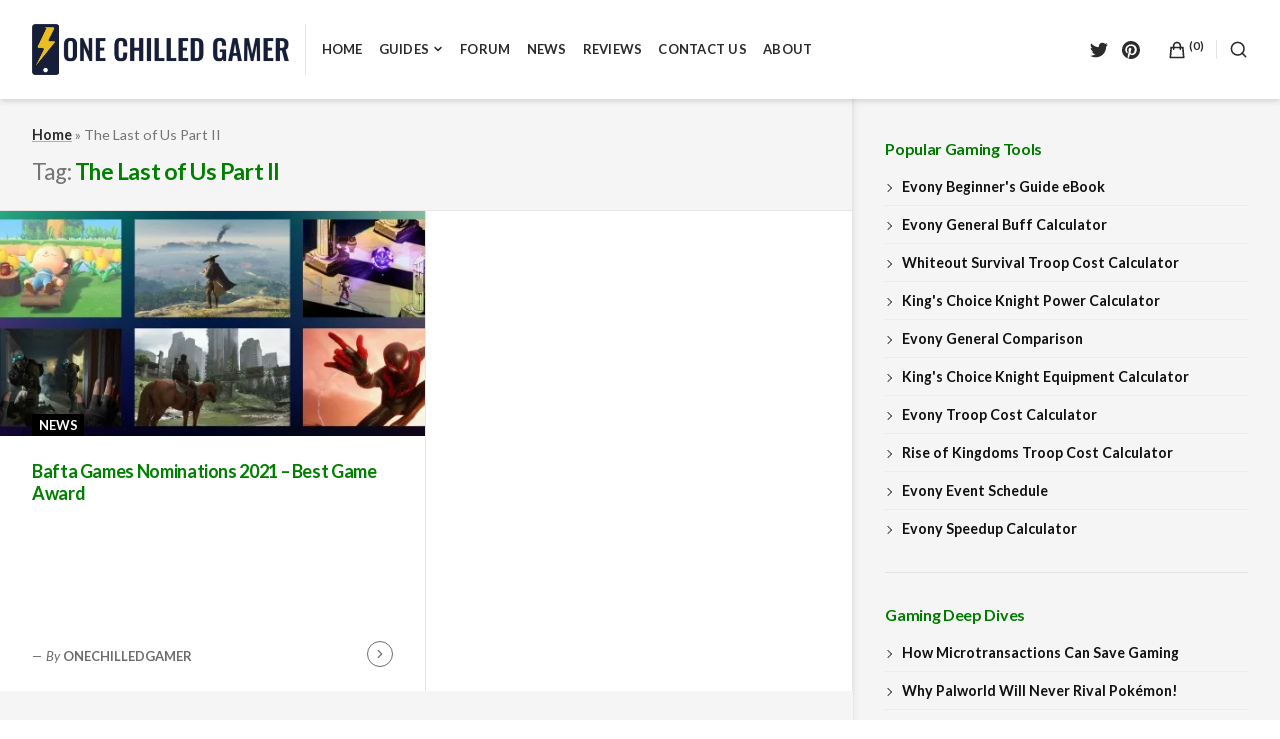

--- FILE ---
content_type: text/html; charset=UTF-8
request_url: https://onechilledgamer.com/tag/the-last-of-us-part-ii/
body_size: 32346
content:
<!DOCTYPE html>
<html lang="en-GB">
<head>
<meta charset="UTF-8">
<meta name="viewport" content="width=device-width, initial-scale=1">

<script type="pmdelayedscript" data-perfmatters-type="text/javascript" data-cfasync="false" data-no-optimize="1" data-no-defer="1" data-no-minify="1">
  WebFontConfig = {"google":{"families":["Lato:900:latin,latin-ext","Lato:r,i,b,bi:latin,latin-ext"]},"api_url":"https:\/\/fonts-api.wp.com\/css"};
  (function() {
    var wf = document.createElement('script');
    wf.src = 'https://onechilledgamer.com/wp-content/mu-plugins/wpcomsh/vendor/automattic/custom-fonts/js/webfont.js';
    wf.type = 'text/javascript';
    wf.async = 'true';
    var s = document.getElementsByTagName('script')[0];
    s.parentNode.insertBefore(wf, s);
	})();
</script><style id="jetpack-custom-fonts-css">.wf-active html{font-family:"Lato",sans-serif}.wf-active body, .wf-active button, .wf-active input, .wf-active select, .wf-active textarea{font-family:"Lato",sans-serif}.wf-active h1{font-style:normal;font-weight:900}.wf-active h1, .wf-active h2, .wf-active h3, .wf-active h4, .wf-active h5, .wf-active h6{font-family:"Lato",sans-serif;font-style:normal;font-weight:900}.wf-active #masthead .site-title{font-weight:900;font-style:normal}.wf-active #sticky-header .hentry-title{font-weight:900;font-style:normal}.wf-active #featured-content .primary-section .entry-header .entry-title{font-weight:900;font-style:normal}.wf-active #featured-content .primary-section .hentry:first-child .entry-header .entry-title{font-style:normal;font-weight:900}.wf-active #featured-content .secondary-section .entry-title{font-style:normal;font-weight:900}.wf-active .widget .widget-title{font-weight:900;font-style:normal}.wf-active .hentry .entry-title{font-weight:900;font-style:normal}.wf-active .archive-grid .hentry .entry-title{font-style:normal;font-weight:900}.wf-active .page .site-main .entry-header .entry-title, .wf-active .single .site-main .entry-header .entry-title{font-style:normal;font-weight:900}.wf-active .comments-area .comment-body h1, .wf-active .comments-area .comment-body h2, .wf-active .comments-area .comment-body h3, .wf-active .comments-area .comment-body h4, .wf-active .comments-area .comment-body h5, .wf-active .comments-area .comment-body h6, .wf-active .page .entry-content h1, .wf-active .page .entry-content h2, .wf-active .page .entry-content h3, .wf-active .page .entry-content h4, .wf-active .page .entry-content h5, .wf-active .page .entry-content h6, .wf-active .single .entry-content h1, .wf-active .single .entry-content h2, .wf-active .single .entry-content h3, .wf-active .single .entry-content h4, .wf-active .single .entry-content h5, .wf-active .single .entry-content h6{font-weight:900;font-style:normal}.wf-active .comments-area .comment-body h1, .wf-active .page .entry-content h1, .wf-active .single .entry-content h1{font-style:normal;font-weight:900}.wf-active .comments-area .comment-body h2, .wf-active .page .entry-content h2, .wf-active .single .entry-content h2{font-style:normal;font-weight:900}.wf-active .comments-area .comment-body h3, .wf-active .page .entry-content h3, .wf-active .single .entry-content h3{font-style:normal;font-weight:900}.wf-active .comments-area .comment-body h4, .wf-active .page .entry-content h4, .wf-active .single .entry-content h4{font-style:normal;font-weight:900}.wf-active .comments-area .comment-body h5, .wf-active .page .entry-content h5, .wf-active .single .entry-content h5{font-style:normal;font-weight:900}.wf-active .comments-area .comment-body h6, .wf-active .page .entry-content h6, .wf-active .single .entry-content h6{font-style:normal;font-weight:900}.wf-active .page-header .page-title{font-weight:900;font-style:normal}.wf-active .author .page-header .page-title, .wf-active .page-header .page-title span, .wf-active .search:not(.search-no-results) .page-header .page-title{font-weight:900;font-style:normal}.wf-active .author .page-header .page-title span, .wf-active .search .page-header .page-title span{font-weight:900;font-style:normal}.wf-active .active-sidebar.page .site-main .entry-header .entry-title, .wf-active .active-sidebar.single .site-main .entry-header .entry-title{font-style:normal;font-weight:900}.wf-active .entry-footer .entry-author .author-title{font-weight:900;font-style:normal}.wf-active #comments .comments-title, .wf-active #reply-title{font-weight:900;font-style:normal}.wf-active #page div.sharedaddy h3.sd-title{font-weight:900;font-style:normal}</style>
<meta name='robots' content='index, follow, max-image-preview:large, max-snippet:-1, max-video-preview:-1' />
<!-- Jetpack Site Verification Tags -->
<meta name="google-site-verification" content="khOm2q_Kb34YI7-NTgZ5_WBjTLzj2wLqKL6X_EJsXwE" />
<meta name="p:domain_verify" content="dfe2266a70730edadb2155a4aa856e3e" />
<meta name="yandex-verification" content="4ab4adad79c7b778" />

	<!-- This site is optimized with the Yoast SEO plugin v26.8 - https://yoast.com/product/yoast-seo-wordpress/ -->
	<title>The Last of Us Part II Archives - One Chilled Gamer</title><style id="perfmatters-used-css">@-webkit-keyframes a{to{-webkit-transform:rotate(1 turn);transform:rotate(1 turn);}}@keyframes a{to{-webkit-transform:rotate(1 turn);transform:rotate(1 turn);}}@-webkit-keyframes b{0%{background-position:0 0;}to{background-position:30px 0;}}@keyframes b{0%{background-position:0 0;}to{background-position:30px 0;}}</style>
	<link rel="canonical" href="https://onechilledgamer.com/tag/the-last-of-us-part-ii/" />
	<meta property="og:locale" content="en_GB" />
	<meta property="og:type" content="article" />
	<meta property="og:title" content="The Last of Us Part II Archives - One Chilled Gamer" />
	<meta property="og:url" content="https://onechilledgamer.com/tag/the-last-of-us-part-ii/" />
	<meta property="og:site_name" content="One Chilled Gamer" />
	<meta name="twitter:card" content="summary_large_image" />
	<meta name="twitter:site" content="@OneChilled" />
	<script type="application/ld+json" class="yoast-schema-graph">{"@context":"https://schema.org","@graph":[{"@type":"CollectionPage","@id":"https://onechilledgamer.com/tag/the-last-of-us-part-ii/","url":"https://onechilledgamer.com/tag/the-last-of-us-part-ii/","name":"The Last of Us Part II Archives - One Chilled Gamer","isPartOf":{"@id":"https://onechilledgamer.com/#website"},"primaryImageOfPage":{"@id":"https://onechilledgamer.com/tag/the-last-of-us-part-ii/#primaryimage"},"image":{"@id":"https://onechilledgamer.com/tag/the-last-of-us-part-ii/#primaryimage"},"thumbnailUrl":"https://i0.wp.com/onechilledgamer.com/wp-content/uploads/2021/03/bafta-games-2021.jpg?fit=600%2C250&ssl=1","breadcrumb":{"@id":"https://onechilledgamer.com/tag/the-last-of-us-part-ii/#breadcrumb"},"inLanguage":"en-GB"},{"@type":"ImageObject","inLanguage":"en-GB","@id":"https://onechilledgamer.com/tag/the-last-of-us-part-ii/#primaryimage","url":"https://i0.wp.com/onechilledgamer.com/wp-content/uploads/2021/03/bafta-games-2021.jpg?fit=600%2C250&ssl=1","contentUrl":"https://i0.wp.com/onechilledgamer.com/wp-content/uploads/2021/03/bafta-games-2021.jpg?fit=600%2C250&ssl=1","width":600,"height":250,"caption":"Bafta Games Awards Nominations 2021"},{"@type":"BreadcrumbList","@id":"https://onechilledgamer.com/tag/the-last-of-us-part-ii/#breadcrumb","itemListElement":[{"@type":"ListItem","position":1,"name":"Home","item":"https://onechilledgamer.com/"},{"@type":"ListItem","position":2,"name":"The Last of Us Part II"}]},{"@type":"WebSite","@id":"https://onechilledgamer.com/#website","url":"https://onechilledgamer.com/","name":"One Chilled Gamer","description":"All things gaming","publisher":{"@id":"https://onechilledgamer.com/#organization"},"potentialAction":[{"@type":"SearchAction","target":{"@type":"EntryPoint","urlTemplate":"https://onechilledgamer.com/?s={search_term_string}"},"query-input":{"@type":"PropertyValueSpecification","valueRequired":true,"valueName":"search_term_string"}}],"inLanguage":"en-GB"},{"@type":"Organization","@id":"https://onechilledgamer.com/#organization","name":"One Chilled Gamer","url":"https://onechilledgamer.com/","logo":{"@type":"ImageObject","inLanguage":"en-GB","@id":"https://onechilledgamer.com/#/schema/logo/image/","url":"","contentUrl":"","caption":"One Chilled Gamer"},"image":{"@id":"https://onechilledgamer.com/#/schema/logo/image/"},"sameAs":["https://x.com/OneChilled"]},false]}</script>
	<!-- / Yoast SEO plugin. -->


<link rel='dns-prefetch' href='//scripts.mediavine.com' />
<link rel='dns-prefetch' href='//www.googletagmanager.com' />
<link rel='dns-prefetch' href='//stats.wp.com' />
<link rel='dns-prefetch' href='//fonts-api.wp.com' />
<link rel='dns-prefetch' href='//v0.wordpress.com' />
<link rel='dns-prefetch' href='//jetpack.wordpress.com' />
<link rel='dns-prefetch' href='//s0.wp.com' />
<link rel='dns-prefetch' href='//public-api.wordpress.com' />
<link rel='dns-prefetch' href='//0.gravatar.com' />
<link rel='dns-prefetch' href='//1.gravatar.com' />
<link rel='dns-prefetch' href='//2.gravatar.com' />
<link rel='preconnect' href='//i0.wp.com' />
<link rel="alternate" type="application/rss+xml" title="One Chilled Gamer &raquo; Feed" href="https://onechilledgamer.com/feed/" />
<link rel="alternate" type="application/rss+xml" title="One Chilled Gamer &raquo; The Last of Us Part II Tag Feed" href="https://onechilledgamer.com/tag/the-last-of-us-part-ii/feed/" />
<!-- onechilledgamer.com is managing ads with Advanced Ads 2.0.16 – https://wpadvancedads.com/ --><script id="onech-ready" type="pmdelayedscript" data-cfasync="false" data-no-optimize="1" data-no-defer="1" data-no-minify="1">
			window.advanced_ads_ready=function(e,a){a=a||"complete";var d=function(e){return"interactive"===a?"loading"!==e:"complete"===e};d(document.readyState)?e():document.addEventListener("readystatechange",(function(a){d(a.target.readyState)&&e()}),{once:"interactive"===a})},window.advanced_ads_ready_queue=window.advanced_ads_ready_queue||[];		</script>
		<style id='wp-img-auto-sizes-contain-inline-css' type='text/css'>
img:is([sizes=auto i],[sizes^="auto," i]){contain-intrinsic-size:3000px 1500px}
/*# sourceURL=wp-img-auto-sizes-contain-inline-css */
</style>
<style id='wp-block-library-inline-css' type='text/css'>
:root{--wp-block-synced-color:#7a00df;--wp-block-synced-color--rgb:122,0,223;--wp-bound-block-color:var(--wp-block-synced-color);--wp-editor-canvas-background:#ddd;--wp-admin-theme-color:#007cba;--wp-admin-theme-color--rgb:0,124,186;--wp-admin-theme-color-darker-10:#006ba1;--wp-admin-theme-color-darker-10--rgb:0,107,160.5;--wp-admin-theme-color-darker-20:#005a87;--wp-admin-theme-color-darker-20--rgb:0,90,135;--wp-admin-border-width-focus:2px}@media (min-resolution:192dpi){:root{--wp-admin-border-width-focus:1.5px}}.wp-element-button{cursor:pointer}:root .has-very-light-gray-background-color{background-color:#eee}:root .has-very-dark-gray-background-color{background-color:#313131}:root .has-very-light-gray-color{color:#eee}:root .has-very-dark-gray-color{color:#313131}:root .has-vivid-green-cyan-to-vivid-cyan-blue-gradient-background{background:linear-gradient(135deg,#00d084,#0693e3)}:root .has-purple-crush-gradient-background{background:linear-gradient(135deg,#34e2e4,#4721fb 50%,#ab1dfe)}:root .has-hazy-dawn-gradient-background{background:linear-gradient(135deg,#faaca8,#dad0ec)}:root .has-subdued-olive-gradient-background{background:linear-gradient(135deg,#fafae1,#67a671)}:root .has-atomic-cream-gradient-background{background:linear-gradient(135deg,#fdd79a,#004a59)}:root .has-nightshade-gradient-background{background:linear-gradient(135deg,#330968,#31cdcf)}:root .has-midnight-gradient-background{background:linear-gradient(135deg,#020381,#2874fc)}:root{--wp--preset--font-size--normal:16px;--wp--preset--font-size--huge:42px}.has-regular-font-size{font-size:1em}.has-larger-font-size{font-size:2.625em}.has-normal-font-size{font-size:var(--wp--preset--font-size--normal)}.has-huge-font-size{font-size:var(--wp--preset--font-size--huge)}:root .has-text-align-center{text-align:center}:root .has-text-align-left{text-align:left}:root .has-text-align-right{text-align:right}.has-fit-text{white-space:nowrap!important}#end-resizable-editor-section{display:none}.aligncenter{clear:both}.items-justified-left{justify-content:flex-start}.items-justified-center{justify-content:center}.items-justified-right{justify-content:flex-end}.items-justified-space-between{justify-content:space-between}.screen-reader-text{word-wrap:normal!important;border:0;clip-path:inset(50%);height:1px;margin:-1px;overflow:hidden;padding:0;position:absolute;width:1px}.screen-reader-text:focus{background-color:#ddd;clip-path:none;color:#444;display:block;font-size:1em;height:auto;left:5px;line-height:normal;padding:15px 23px 14px;text-decoration:none;top:5px;width:auto;z-index:100000}html :where(.has-border-color){border-style:solid}html :where([style*=border-top-color]){border-top-style:solid}html :where([style*=border-right-color]){border-right-style:solid}html :where([style*=border-bottom-color]){border-bottom-style:solid}html :where([style*=border-left-color]){border-left-style:solid}html :where([style*=border-width]){border-style:solid}html :where([style*=border-top-width]){border-top-style:solid}html :where([style*=border-right-width]){border-right-style:solid}html :where([style*=border-bottom-width]){border-bottom-style:solid}html :where([style*=border-left-width]){border-left-style:solid}html :where(img[class*=wp-image-]){height:auto;max-width:100%}:where(figure){margin:0 0 1em}html :where(.is-position-sticky){--wp-admin--admin-bar--position-offset:var(--wp-admin--admin-bar--height,0px)}@media screen and (max-width:600px){html :where(.is-position-sticky){--wp-admin--admin-bar--position-offset:0px}}
.has-text-align-justify{text-align:justify;}

/*# sourceURL=wp-block-library-inline-css */
</style><style id='global-styles-inline-css' type='text/css'>
:root{--wp--preset--aspect-ratio--square: 1;--wp--preset--aspect-ratio--4-3: 4/3;--wp--preset--aspect-ratio--3-4: 3/4;--wp--preset--aspect-ratio--3-2: 3/2;--wp--preset--aspect-ratio--2-3: 2/3;--wp--preset--aspect-ratio--16-9: 16/9;--wp--preset--aspect-ratio--9-16: 9/16;--wp--preset--color--black: #000000;--wp--preset--color--cyan-bluish-gray: #abb8c3;--wp--preset--color--white: #ffffff;--wp--preset--color--pale-pink: #f78da7;--wp--preset--color--vivid-red: #cf2e2e;--wp--preset--color--luminous-vivid-orange: #ff6900;--wp--preset--color--luminous-vivid-amber: #fcb900;--wp--preset--color--light-green-cyan: #7bdcb5;--wp--preset--color--vivid-green-cyan: #00d084;--wp--preset--color--pale-cyan-blue: #8ed1fc;--wp--preset--color--vivid-cyan-blue: #0693e3;--wp--preset--color--vivid-purple: #9b51e0;--wp--preset--gradient--vivid-cyan-blue-to-vivid-purple: linear-gradient(135deg,rgb(6,147,227) 0%,rgb(155,81,224) 100%);--wp--preset--gradient--light-green-cyan-to-vivid-green-cyan: linear-gradient(135deg,rgb(122,220,180) 0%,rgb(0,208,130) 100%);--wp--preset--gradient--luminous-vivid-amber-to-luminous-vivid-orange: linear-gradient(135deg,rgb(252,185,0) 0%,rgb(255,105,0) 100%);--wp--preset--gradient--luminous-vivid-orange-to-vivid-red: linear-gradient(135deg,rgb(255,105,0) 0%,rgb(207,46,46) 100%);--wp--preset--gradient--very-light-gray-to-cyan-bluish-gray: linear-gradient(135deg,rgb(238,238,238) 0%,rgb(169,184,195) 100%);--wp--preset--gradient--cool-to-warm-spectrum: linear-gradient(135deg,rgb(74,234,220) 0%,rgb(151,120,209) 20%,rgb(207,42,186) 40%,rgb(238,44,130) 60%,rgb(251,105,98) 80%,rgb(254,248,76) 100%);--wp--preset--gradient--blush-light-purple: linear-gradient(135deg,rgb(255,206,236) 0%,rgb(152,150,240) 100%);--wp--preset--gradient--blush-bordeaux: linear-gradient(135deg,rgb(254,205,165) 0%,rgb(254,45,45) 50%,rgb(107,0,62) 100%);--wp--preset--gradient--luminous-dusk: linear-gradient(135deg,rgb(255,203,112) 0%,rgb(199,81,192) 50%,rgb(65,88,208) 100%);--wp--preset--gradient--pale-ocean: linear-gradient(135deg,rgb(255,245,203) 0%,rgb(182,227,212) 50%,rgb(51,167,181) 100%);--wp--preset--gradient--electric-grass: linear-gradient(135deg,rgb(202,248,128) 0%,rgb(113,206,126) 100%);--wp--preset--gradient--midnight: linear-gradient(135deg,rgb(2,3,129) 0%,rgb(40,116,252) 100%);--wp--preset--font-size--small: 0.889rem;--wp--preset--font-size--medium: 1.266rem;--wp--preset--font-size--large: 1.602rem;--wp--preset--font-size--x-large: 42px;--wp--preset--font-size--normal: 1rem;--wp--preset--font-size--huge: 2.027rem;--wp--preset--font-size--enormous: 2.887rem;--wp--preset--font-size--gigantic: 4.11rem;--wp--preset--font-family--albert-sans: 'Albert Sans', sans-serif;--wp--preset--font-family--alegreya: Alegreya, serif;--wp--preset--font-family--arvo: Arvo, serif;--wp--preset--font-family--bodoni-moda: 'Bodoni Moda', serif;--wp--preset--font-family--bricolage-grotesque: 'Bricolage Grotesque', sans-serif;--wp--preset--font-family--cabin: Cabin, sans-serif;--wp--preset--font-family--chivo: Chivo, sans-serif;--wp--preset--font-family--commissioner: Commissioner, sans-serif;--wp--preset--font-family--cormorant: Cormorant, serif;--wp--preset--font-family--courier-prime: 'Courier Prime', monospace;--wp--preset--font-family--crimson-pro: 'Crimson Pro', serif;--wp--preset--font-family--dm-mono: 'DM Mono', monospace;--wp--preset--font-family--dm-sans: 'DM Sans', sans-serif;--wp--preset--font-family--dm-serif-display: 'DM Serif Display', serif;--wp--preset--font-family--domine: Domine, serif;--wp--preset--font-family--eb-garamond: 'EB Garamond', serif;--wp--preset--font-family--epilogue: Epilogue, sans-serif;--wp--preset--font-family--fahkwang: Fahkwang, sans-serif;--wp--preset--font-family--figtree: Figtree, sans-serif;--wp--preset--font-family--fira-sans: 'Fira Sans', sans-serif;--wp--preset--font-family--fjalla-one: 'Fjalla One', sans-serif;--wp--preset--font-family--fraunces: Fraunces, serif;--wp--preset--font-family--gabarito: Gabarito, system-ui;--wp--preset--font-family--ibm-plex-mono: 'IBM Plex Mono', monospace;--wp--preset--font-family--ibm-plex-sans: 'IBM Plex Sans', sans-serif;--wp--preset--font-family--ibarra-real-nova: 'Ibarra Real Nova', serif;--wp--preset--font-family--instrument-serif: 'Instrument Serif', serif;--wp--preset--font-family--inter: Inter, sans-serif;--wp--preset--font-family--josefin-sans: 'Josefin Sans', sans-serif;--wp--preset--font-family--jost: Jost, sans-serif;--wp--preset--font-family--libre-baskerville: 'Libre Baskerville', serif;--wp--preset--font-family--libre-franklin: 'Libre Franklin', sans-serif;--wp--preset--font-family--literata: Literata, serif;--wp--preset--font-family--lora: Lora, serif;--wp--preset--font-family--merriweather: Merriweather, serif;--wp--preset--font-family--montserrat: Montserrat, sans-serif;--wp--preset--font-family--newsreader: Newsreader, serif;--wp--preset--font-family--noto-sans-mono: 'Noto Sans Mono', sans-serif;--wp--preset--font-family--nunito: Nunito, sans-serif;--wp--preset--font-family--open-sans: 'Open Sans', sans-serif;--wp--preset--font-family--overpass: Overpass, sans-serif;--wp--preset--font-family--pt-serif: 'PT Serif', serif;--wp--preset--font-family--petrona: Petrona, serif;--wp--preset--font-family--piazzolla: Piazzolla, serif;--wp--preset--font-family--playfair-display: 'Playfair Display', serif;--wp--preset--font-family--plus-jakarta-sans: 'Plus Jakarta Sans', sans-serif;--wp--preset--font-family--poppins: Poppins, sans-serif;--wp--preset--font-family--raleway: Raleway, sans-serif;--wp--preset--font-family--roboto: Roboto, sans-serif;--wp--preset--font-family--roboto-slab: 'Roboto Slab', serif;--wp--preset--font-family--rubik: Rubik, sans-serif;--wp--preset--font-family--rufina: Rufina, serif;--wp--preset--font-family--sora: Sora, sans-serif;--wp--preset--font-family--source-sans-3: 'Source Sans 3', sans-serif;--wp--preset--font-family--source-serif-4: 'Source Serif 4', serif;--wp--preset--font-family--space-mono: 'Space Mono', monospace;--wp--preset--font-family--syne: Syne, sans-serif;--wp--preset--font-family--texturina: Texturina, serif;--wp--preset--font-family--urbanist: Urbanist, sans-serif;--wp--preset--font-family--work-sans: 'Work Sans', sans-serif;--wp--preset--spacing--20: 0.44rem;--wp--preset--spacing--30: 0.67rem;--wp--preset--spacing--40: 1rem;--wp--preset--spacing--50: 1.5rem;--wp--preset--spacing--60: 2.25rem;--wp--preset--spacing--70: 3.38rem;--wp--preset--spacing--80: 5.06rem;--wp--preset--shadow--natural: 6px 6px 9px rgba(0, 0, 0, 0.2);--wp--preset--shadow--deep: 12px 12px 50px rgba(0, 0, 0, 0.4);--wp--preset--shadow--sharp: 6px 6px 0px rgba(0, 0, 0, 0.2);--wp--preset--shadow--outlined: 6px 6px 0px -3px rgb(255, 255, 255), 6px 6px rgb(0, 0, 0);--wp--preset--shadow--crisp: 6px 6px 0px rgb(0, 0, 0);}:where(body) { margin: 0; }:where(.is-layout-flex){gap: 0.5em;}:where(.is-layout-grid){gap: 0.5em;}body .is-layout-flex{display: flex;}.is-layout-flex{flex-wrap: wrap;align-items: center;}.is-layout-flex > :is(*, div){margin: 0;}body .is-layout-grid{display: grid;}.is-layout-grid > :is(*, div){margin: 0;}body{padding-top: 0px;padding-right: 0px;padding-bottom: 0px;padding-left: 0px;}a:where(:not(.wp-element-button)){text-decoration: underline;}:root :where(.wp-element-button, .wp-block-button__link){background-color: #32373c;border-width: 0;color: #fff;font-family: inherit;font-size: inherit;font-style: inherit;font-weight: inherit;letter-spacing: inherit;line-height: inherit;padding-top: calc(0.667em + 2px);padding-right: calc(1.333em + 2px);padding-bottom: calc(0.667em + 2px);padding-left: calc(1.333em + 2px);text-decoration: none;text-transform: inherit;}.has-black-color{color: var(--wp--preset--color--black) !important;}.has-cyan-bluish-gray-color{color: var(--wp--preset--color--cyan-bluish-gray) !important;}.has-white-color{color: var(--wp--preset--color--white) !important;}.has-pale-pink-color{color: var(--wp--preset--color--pale-pink) !important;}.has-vivid-red-color{color: var(--wp--preset--color--vivid-red) !important;}.has-luminous-vivid-orange-color{color: var(--wp--preset--color--luminous-vivid-orange) !important;}.has-luminous-vivid-amber-color{color: var(--wp--preset--color--luminous-vivid-amber) !important;}.has-light-green-cyan-color{color: var(--wp--preset--color--light-green-cyan) !important;}.has-vivid-green-cyan-color{color: var(--wp--preset--color--vivid-green-cyan) !important;}.has-pale-cyan-blue-color{color: var(--wp--preset--color--pale-cyan-blue) !important;}.has-vivid-cyan-blue-color{color: var(--wp--preset--color--vivid-cyan-blue) !important;}.has-vivid-purple-color{color: var(--wp--preset--color--vivid-purple) !important;}.has-black-background-color{background-color: var(--wp--preset--color--black) !important;}.has-cyan-bluish-gray-background-color{background-color: var(--wp--preset--color--cyan-bluish-gray) !important;}.has-white-background-color{background-color: var(--wp--preset--color--white) !important;}.has-pale-pink-background-color{background-color: var(--wp--preset--color--pale-pink) !important;}.has-vivid-red-background-color{background-color: var(--wp--preset--color--vivid-red) !important;}.has-luminous-vivid-orange-background-color{background-color: var(--wp--preset--color--luminous-vivid-orange) !important;}.has-luminous-vivid-amber-background-color{background-color: var(--wp--preset--color--luminous-vivid-amber) !important;}.has-light-green-cyan-background-color{background-color: var(--wp--preset--color--light-green-cyan) !important;}.has-vivid-green-cyan-background-color{background-color: var(--wp--preset--color--vivid-green-cyan) !important;}.has-pale-cyan-blue-background-color{background-color: var(--wp--preset--color--pale-cyan-blue) !important;}.has-vivid-cyan-blue-background-color{background-color: var(--wp--preset--color--vivid-cyan-blue) !important;}.has-vivid-purple-background-color{background-color: var(--wp--preset--color--vivid-purple) !important;}.has-black-border-color{border-color: var(--wp--preset--color--black) !important;}.has-cyan-bluish-gray-border-color{border-color: var(--wp--preset--color--cyan-bluish-gray) !important;}.has-white-border-color{border-color: var(--wp--preset--color--white) !important;}.has-pale-pink-border-color{border-color: var(--wp--preset--color--pale-pink) !important;}.has-vivid-red-border-color{border-color: var(--wp--preset--color--vivid-red) !important;}.has-luminous-vivid-orange-border-color{border-color: var(--wp--preset--color--luminous-vivid-orange) !important;}.has-luminous-vivid-amber-border-color{border-color: var(--wp--preset--color--luminous-vivid-amber) !important;}.has-light-green-cyan-border-color{border-color: var(--wp--preset--color--light-green-cyan) !important;}.has-vivid-green-cyan-border-color{border-color: var(--wp--preset--color--vivid-green-cyan) !important;}.has-pale-cyan-blue-border-color{border-color: var(--wp--preset--color--pale-cyan-blue) !important;}.has-vivid-cyan-blue-border-color{border-color: var(--wp--preset--color--vivid-cyan-blue) !important;}.has-vivid-purple-border-color{border-color: var(--wp--preset--color--vivid-purple) !important;}.has-vivid-cyan-blue-to-vivid-purple-gradient-background{background: var(--wp--preset--gradient--vivid-cyan-blue-to-vivid-purple) !important;}.has-light-green-cyan-to-vivid-green-cyan-gradient-background{background: var(--wp--preset--gradient--light-green-cyan-to-vivid-green-cyan) !important;}.has-luminous-vivid-amber-to-luminous-vivid-orange-gradient-background{background: var(--wp--preset--gradient--luminous-vivid-amber-to-luminous-vivid-orange) !important;}.has-luminous-vivid-orange-to-vivid-red-gradient-background{background: var(--wp--preset--gradient--luminous-vivid-orange-to-vivid-red) !important;}.has-very-light-gray-to-cyan-bluish-gray-gradient-background{background: var(--wp--preset--gradient--very-light-gray-to-cyan-bluish-gray) !important;}.has-cool-to-warm-spectrum-gradient-background{background: var(--wp--preset--gradient--cool-to-warm-spectrum) !important;}.has-blush-light-purple-gradient-background{background: var(--wp--preset--gradient--blush-light-purple) !important;}.has-blush-bordeaux-gradient-background{background: var(--wp--preset--gradient--blush-bordeaux) !important;}.has-luminous-dusk-gradient-background{background: var(--wp--preset--gradient--luminous-dusk) !important;}.has-pale-ocean-gradient-background{background: var(--wp--preset--gradient--pale-ocean) !important;}.has-electric-grass-gradient-background{background: var(--wp--preset--gradient--electric-grass) !important;}.has-midnight-gradient-background{background: var(--wp--preset--gradient--midnight) !important;}.has-small-font-size{font-size: var(--wp--preset--font-size--small) !important;}.has-medium-font-size{font-size: var(--wp--preset--font-size--medium) !important;}.has-large-font-size{font-size: var(--wp--preset--font-size--large) !important;}.has-x-large-font-size{font-size: var(--wp--preset--font-size--x-large) !important;}.has-normal-font-size{font-size: var(--wp--preset--font-size--normal) !important;}.has-huge-font-size{font-size: var(--wp--preset--font-size--huge) !important;}.has-enormous-font-size{font-size: var(--wp--preset--font-size--enormous) !important;}.has-gigantic-font-size{font-size: var(--wp--preset--font-size--gigantic) !important;}.has-albert-sans-font-family{font-family: var(--wp--preset--font-family--albert-sans) !important;}.has-alegreya-font-family{font-family: var(--wp--preset--font-family--alegreya) !important;}.has-arvo-font-family{font-family: var(--wp--preset--font-family--arvo) !important;}.has-bodoni-moda-font-family{font-family: var(--wp--preset--font-family--bodoni-moda) !important;}.has-bricolage-grotesque-font-family{font-family: var(--wp--preset--font-family--bricolage-grotesque) !important;}.has-cabin-font-family{font-family: var(--wp--preset--font-family--cabin) !important;}.has-chivo-font-family{font-family: var(--wp--preset--font-family--chivo) !important;}.has-commissioner-font-family{font-family: var(--wp--preset--font-family--commissioner) !important;}.has-cormorant-font-family{font-family: var(--wp--preset--font-family--cormorant) !important;}.has-courier-prime-font-family{font-family: var(--wp--preset--font-family--courier-prime) !important;}.has-crimson-pro-font-family{font-family: var(--wp--preset--font-family--crimson-pro) !important;}.has-dm-mono-font-family{font-family: var(--wp--preset--font-family--dm-mono) !important;}.has-dm-sans-font-family{font-family: var(--wp--preset--font-family--dm-sans) !important;}.has-dm-serif-display-font-family{font-family: var(--wp--preset--font-family--dm-serif-display) !important;}.has-domine-font-family{font-family: var(--wp--preset--font-family--domine) !important;}.has-eb-garamond-font-family{font-family: var(--wp--preset--font-family--eb-garamond) !important;}.has-epilogue-font-family{font-family: var(--wp--preset--font-family--epilogue) !important;}.has-fahkwang-font-family{font-family: var(--wp--preset--font-family--fahkwang) !important;}.has-figtree-font-family{font-family: var(--wp--preset--font-family--figtree) !important;}.has-fira-sans-font-family{font-family: var(--wp--preset--font-family--fira-sans) !important;}.has-fjalla-one-font-family{font-family: var(--wp--preset--font-family--fjalla-one) !important;}.has-fraunces-font-family{font-family: var(--wp--preset--font-family--fraunces) !important;}.has-gabarito-font-family{font-family: var(--wp--preset--font-family--gabarito) !important;}.has-ibm-plex-mono-font-family{font-family: var(--wp--preset--font-family--ibm-plex-mono) !important;}.has-ibm-plex-sans-font-family{font-family: var(--wp--preset--font-family--ibm-plex-sans) !important;}.has-ibarra-real-nova-font-family{font-family: var(--wp--preset--font-family--ibarra-real-nova) !important;}.has-instrument-serif-font-family{font-family: var(--wp--preset--font-family--instrument-serif) !important;}.has-inter-font-family{font-family: var(--wp--preset--font-family--inter) !important;}.has-josefin-sans-font-family{font-family: var(--wp--preset--font-family--josefin-sans) !important;}.has-jost-font-family{font-family: var(--wp--preset--font-family--jost) !important;}.has-libre-baskerville-font-family{font-family: var(--wp--preset--font-family--libre-baskerville) !important;}.has-libre-franklin-font-family{font-family: var(--wp--preset--font-family--libre-franklin) !important;}.has-literata-font-family{font-family: var(--wp--preset--font-family--literata) !important;}.has-lora-font-family{font-family: var(--wp--preset--font-family--lora) !important;}.has-merriweather-font-family{font-family: var(--wp--preset--font-family--merriweather) !important;}.has-montserrat-font-family{font-family: var(--wp--preset--font-family--montserrat) !important;}.has-newsreader-font-family{font-family: var(--wp--preset--font-family--newsreader) !important;}.has-noto-sans-mono-font-family{font-family: var(--wp--preset--font-family--noto-sans-mono) !important;}.has-nunito-font-family{font-family: var(--wp--preset--font-family--nunito) !important;}.has-open-sans-font-family{font-family: var(--wp--preset--font-family--open-sans) !important;}.has-overpass-font-family{font-family: var(--wp--preset--font-family--overpass) !important;}.has-pt-serif-font-family{font-family: var(--wp--preset--font-family--pt-serif) !important;}.has-petrona-font-family{font-family: var(--wp--preset--font-family--petrona) !important;}.has-piazzolla-font-family{font-family: var(--wp--preset--font-family--piazzolla) !important;}.has-playfair-display-font-family{font-family: var(--wp--preset--font-family--playfair-display) !important;}.has-plus-jakarta-sans-font-family{font-family: var(--wp--preset--font-family--plus-jakarta-sans) !important;}.has-poppins-font-family{font-family: var(--wp--preset--font-family--poppins) !important;}.has-raleway-font-family{font-family: var(--wp--preset--font-family--raleway) !important;}.has-roboto-font-family{font-family: var(--wp--preset--font-family--roboto) !important;}.has-roboto-slab-font-family{font-family: var(--wp--preset--font-family--roboto-slab) !important;}.has-rubik-font-family{font-family: var(--wp--preset--font-family--rubik) !important;}.has-rufina-font-family{font-family: var(--wp--preset--font-family--rufina) !important;}.has-sora-font-family{font-family: var(--wp--preset--font-family--sora) !important;}.has-source-sans-3-font-family{font-family: var(--wp--preset--font-family--source-sans-3) !important;}.has-source-serif-4-font-family{font-family: var(--wp--preset--font-family--source-serif-4) !important;}.has-space-mono-font-family{font-family: var(--wp--preset--font-family--space-mono) !important;}.has-syne-font-family{font-family: var(--wp--preset--font-family--syne) !important;}.has-texturina-font-family{font-family: var(--wp--preset--font-family--texturina) !important;}.has-urbanist-font-family{font-family: var(--wp--preset--font-family--urbanist) !important;}.has-work-sans-font-family{font-family: var(--wp--preset--font-family--work-sans) !important;}
/*# sourceURL=global-styles-inline-css */
</style>

<style id='classic-theme-styles-inline-css' type='text/css'>
.wp-block-button__link{background-color:#32373c;border-radius:9999px;box-shadow:none;color:#fff;font-size:1.125em;padding:calc(.667em + 2px) calc(1.333em + 2px);text-decoration:none}.wp-block-file__button{background:#32373c;color:#fff}.wp-block-accordion-heading{margin:0}.wp-block-accordion-heading__toggle{background-color:inherit!important;color:inherit!important}.wp-block-accordion-heading__toggle:not(:focus-visible){outline:none}.wp-block-accordion-heading__toggle:focus,.wp-block-accordion-heading__toggle:hover{background-color:inherit!important;border:none;box-shadow:none;color:inherit;padding:var(--wp--preset--spacing--20,1em) 0;text-decoration:none}.wp-block-accordion-heading__toggle:focus-visible{outline:auto;outline-offset:0}
/*# sourceURL=https://onechilledgamer.com/wp-content/plugins/gutenberg/build/styles/block-library/classic.min.css */
</style>
<link rel="stylesheet" id="coblocks-extensions-css" type="text/css" media="all" data-pmdelayedstyle="https://onechilledgamer.com/wp-content/plugins/coblocks/dist/style-coblocks-extensions.css?ver=3.1.16">
<link rel="stylesheet" id="coblocks-animation-css" type="text/css" media="all" data-pmdelayedstyle="https://onechilledgamer.com/wp-content/plugins/coblocks/dist/style-coblocks-animation.css?ver=2677611078ee87eb3b1c">
<link rel='stylesheet' id='bbp-default-css' href='https://onechilledgamer.com/wp-content/plugins/bbpress/templates/default/css/bbpress.min.css?ver=2.6.14' type='text/css' media='all' />
<link rel="stylesheet" id="theme-my-login-css" type="text/css" media="all" data-pmdelayedstyle="https://onechilledgamer.com/wp-content/plugins/theme-my-login/assets/styles/theme-my-login.min.css?ver=7.1.14">
<style id='woocommerce-inline-inline-css' type='text/css'>
.woocommerce form .form-row .required { visibility: visible; }
/*# sourceURL=woocommerce-inline-inline-css */
</style>
<link rel='stylesheet' id='bsp-css' href='https://onechilledgamer.com/wp-content/plugins/bbp-style-pack/css/bspstyle.css?ver=1765149428' type='text/css' media='screen' />
<style id='ez-toc-style-inline-css' type='text/css'>
#ez-toc-container{background:#f9f9f9;border:1px solid #aaa;border-radius:4px;-webkit-box-shadow:0 1px 1px rgba(0,0,0,.05);box-shadow:0 1px 1px rgba(0,0,0,.05);display:table;margin-bottom:1em;padding:10px 20px 10px 10px;position:relative;width:auto}div.ez-toc-widget-container{padding:0;position:relative}#ez-toc-container.ez-toc-light-blue{background:#edf6ff}#ez-toc-container.ez-toc-white{background:#fff}#ez-toc-container.ez-toc-black{background:#000}#ez-toc-container.ez-toc-transparent{background:none transparent}div.ez-toc-widget-container ul{display:block}div.ez-toc-widget-container li{border:none;padding:0}div.ez-toc-widget-container ul.ez-toc-list{padding:10px}#ez-toc-container ul ul,.ez-toc div.ez-toc-widget-container ul ul{margin-left:1.5em}#ez-toc-container li,#ez-toc-container ul{margin:0;padding:0}#ez-toc-container li,#ez-toc-container ul,#ez-toc-container ul li,div.ez-toc-widget-container,div.ez-toc-widget-container li{background:none;list-style:none none;line-height:1.6;margin:0;overflow:hidden;z-index:1}#ez-toc-container .ez-toc-title{text-align:left;line-height:1.45;margin:0;padding:0}.ez-toc-title-container{display:table;width:100%}.ez-toc-title,.ez-toc-title-toggle{display:inline;text-align:left;vertical-align:middle}#ez-toc-container.ez-toc-black p.ez-toc-title{color:#fff}#ez-toc-container div.ez-toc-title-container+ul.ez-toc-list{margin-top:1em}.ez-toc-wrap-left{margin:0 auto 1em 0!important}.ez-toc-wrap-left-text{float:left}.ez-toc-wrap-right{margin:0 0 1em auto!important}.ez-toc-wrap-right-text{float:right}#ez-toc-container a{color:#444;box-shadow:none;text-decoration:none;text-shadow:none;display:inline-flex;align-items:stretch;flex-wrap:nowrap}#ez-toc-container a:visited{color:#9f9f9f}#ez-toc-container a:hover{text-decoration:underline}#ez-toc-container.ez-toc-black a,#ez-toc-container.ez-toc-black a:visited{color:#fff}#ez-toc-container a.ez-toc-toggle{display:flex;align-items:center}.ez-toc-widget-container ul.ez-toc-list li:before{content:" ";position:absolute;left:0;right:0;height:30px;line-height:30px;z-index:-1}.ez-toc-widget-container ul.ez-toc-list li.active{background-color:#ededed}.ez-toc-widget-container li.active>a{font-weight:900}.ez-toc-btn{display:inline-block;padding:6px 12px;margin-bottom:0;font-size:14px;font-weight:400;line-height:1.428571429;text-align:center;white-space:nowrap;vertical-align:middle;cursor:pointer;background-image:none;border:1px solid transparent;border-radius:4px;-webkit-user-select:none;-moz-user-select:none;-ms-user-select:none;-o-user-select:none;user-select:none}.ez-toc-btn:focus{outline:thin dotted #333;outline:5px auto -webkit-focus-ring-color;outline-offset:-2px}.ez-toc-btn:focus,.ez-toc-btn:hover{color:#333;text-decoration:none}.ez-toc-btn.active,.ez-toc-btn:active{background-image:none;outline:0;-webkit-box-shadow:inset 0 3px 5px rgba(0,0,0,.125);box-shadow:inset 0 3px 5px rgba(0,0,0,.125)}.ez-toc-btn-default{color:#333;background-color:#fff}.ez-toc-btn-default.active,.ez-toc-btn-default:active,.ez-toc-btn-default:focus,.ez-toc-btn-default:hover{color:#333;background-color:#ebebeb;border-color:#adadad}.ez-toc-btn-default.active,.ez-toc-btn-default:active{background-image:none}.ez-toc-btn-sm,.ez-toc-btn-xs{padding:5px 10px;font-size:12px;line-height:1.5;border-radius:3px}.ez-toc-btn-xs{padding:1px 5px}.ez-toc-btn-default{text-shadow:0 -1px 0 rgba(0,0,0,.2);-webkit-box-shadow:inset 0 1px 0 hsla(0,0%,100%,.15),0 1px 1px rgba(0,0,0,.075);box-shadow:inset 0 1px 0 hsla(0,0%,100%,.15),0 1px 1px rgba(0,0,0,.075)}.ez-toc-btn-default:active{-webkit-box-shadow:inset 0 3px 5px rgba(0,0,0,.125);box-shadow:inset 0 3px 5px rgba(0,0,0,.125)}.btn.active,.ez-toc-btn:active{background-image:none}.ez-toc-btn-default{text-shadow:0 1px 0 #fff;background-image:-webkit-gradient(linear,left 0,left 100%,from(#fff),to(#e0e0e0));background-image:-webkit-linear-gradient(top,#fff,#e0e0e0);background-image:-moz-linear-gradient(top,#fff 0,#e0e0e0 100%);background-image:linear-gradient(180deg,#fff 0,#e0e0e0);background-repeat:repeat-x;border-color:#ccc;filter:progid:DXImageTransform.Microsoft.gradient(startColorstr="#ffffffff",endColorstr="#ffe0e0e0",GradientType=0);filter:progid:DXImageTransform.Microsoft.gradient(enabled=false)}.ez-toc-btn-default:focus,.ez-toc-btn-default:hover{background-color:#e0e0e0;background-position:0 -15px}.ez-toc-btn-default.active,.ez-toc-btn-default:active{background-color:#e0e0e0;border-color:#dbdbdb}.ez-toc-pull-right{float:right!important;margin-left:10px}#ez-toc-container label.cssicon,#ez-toc-widget-container label.cssicon{height:30px}.ez-toc-glyphicon{position:relative;top:1px;display:inline-block;font-family:Glyphicons Halflings;-webkit-font-smoothing:antialiased;font-style:normal;font-weight:400;line-height:1;-moz-osx-font-smoothing:grayscale}.ez-toc-glyphicon:empty{width:1em}.ez-toc-toggle i.ez-toc-glyphicon{font-size:16px;margin-left:2px}#ez-toc-container input{position:absolute;left:-999em}#ez-toc-container input[type=checkbox]:checked+nav,#ez-toc-widget-container input[type=checkbox]:checked+nav{opacity:0;max-height:0;border:none;display:none}#ez-toc-container label{position:relative;cursor:pointer;display:initial}#ez-toc-container .ez-toc-js-icon-con{display:initial}#ez-toc-container .ez-toc-js-icon-con,#ez-toc-container .ez-toc-toggle label{float:right;position:relative;font-size:16px;padding:0;border:1px solid #999191;border-radius:5px;cursor:pointer;left:10px;width:35px}div#ez-toc-container .ez-toc-title{display:initial}.ez-toc-wrap-center{margin:0 auto 1em!important}#ez-toc-container a.ez-toc-toggle{color:#444;background:inherit;border:inherit}.ez-toc-toggle #item{position:absolute;left:-999em}label.cssicon .ez-toc-glyphicon:empty{font-size:16px;margin-left:2px}label.cssiconcheckbox{display:none}.ez-toc-widget-container ul li a{padding-left:10px;display:inline-flex;align-items:stretch;flex-wrap:nowrap}.ez-toc-widget-container ul.ez-toc-list li{height:auto!important}.ez-toc-cssicon{float:right;position:relative;font-size:16px;padding:0;border:1px solid #999191;border-radius:5px;cursor:pointer;left:10px;width:35px}.ez-toc-icon-toggle-span{display:flex;align-items:center;width:35px;height:30px;justify-content:center;direction:ltr}#ez-toc-container .eztoc-toggle-hide-by-default{display:none}.eztoc_no_heading_found{background-color:#ff0;padding-left:10px}.eztoc-hide{display:none}.term-description .ez-toc-title-container p:nth-child(2){width:50px;float:right;margin:0}.ez-toc-list.ez-toc-columns-2{column-count:2;column-gap:20px;column-fill:balance}.ez-toc-list.ez-toc-columns-2>li{display:block;break-inside:avoid;margin-bottom:8px;page-break-inside:avoid}.ez-toc-list.ez-toc-columns-3{column-count:3;column-gap:20px;column-fill:balance}.ez-toc-list.ez-toc-columns-3>li{display:block;break-inside:avoid;margin-bottom:8px;page-break-inside:avoid}.ez-toc-list.ez-toc-columns-4{column-count:4;column-gap:20px;column-fill:balance}.ez-toc-list.ez-toc-columns-4>li{display:block;break-inside:avoid;margin-bottom:8px;page-break-inside:avoid}.ez-toc-list.ez-toc-columns-optimized{column-fill:balance;orphans:2;widows:2}.ez-toc-list.ez-toc-columns-optimized>li{display:block;break-inside:avoid;page-break-inside:avoid}@media (max-width:768px){.ez-toc-list.ez-toc-columns-2,.ez-toc-list.ez-toc-columns-3,.ez-toc-list.ez-toc-columns-4{column-count:1;column-gap:0}}@media (max-width:1024px) and (min-width:769px){.ez-toc-list.ez-toc-columns-3,.ez-toc-list.ez-toc-columns-4{column-count:2}}.ez-toc-container-direction {direction: ltr;}.ez-toc-counter ul {direction: ltr;counter-reset: item ;}.ez-toc-counter nav ul li a::before {content: counter(item, disc) '  ';margin-right: .2em; counter-increment: item;flex-grow: 0;flex-shrink: 0;float: left; }.ez-toc-widget-direction {direction: ltr;}.ez-toc-widget-container ul {direction: ltr;counter-reset: item ;}.ez-toc-widget-container nav ul li a::before {content: counter(item, disc) '  ';margin-right: .2em; counter-increment: item;flex-grow: 0;flex-shrink: 0;float: left; }div#ez-toc-container .ez-toc-title {font-size: 120%;}div#ez-toc-container .ez-toc-title {font-weight: 500;}div#ez-toc-container ul li , div#ez-toc-container ul li a {font-size: 90%;}div#ez-toc-container ul li , div#ez-toc-container ul li a {font-weight: 500;}div#ez-toc-container nav ul ul li {font-size: 85%;}div#ez-toc-container {background: #171f38;border: 1px solid #eabd23;}div#ez-toc-container p.ez-toc-title , #ez-toc-container .ez_toc_custom_title_icon , #ez-toc-container .ez_toc_custom_toc_icon {color: #ffffff;}div#ez-toc-container ul.ez-toc-list a {color: #ffffff;}div#ez-toc-container ul.ez-toc-list a:hover {color: #ffffff;}div#ez-toc-container ul.ez-toc-list a:visited {color: #ffffff;}.ez-toc-counter nav ul li a::before {color: ;}.ez-toc-box-title {font-weight: bold; margin-bottom: 10px; text-align: center; text-transform: uppercase; letter-spacing: 1px; color: #666; padding-bottom: 5px;position:absolute;top:-4%;left:5%;background-color: inherit;transition: top 0.3s ease;}.ez-toc-box-title.toc-closed {top:-25%;}
/*# sourceURL=ez-toc-style-inline-css */
</style>
<link rel='stylesheet' id='aquene-google-fonts-css' href='https://fonts-api.wp.com/css?family=Lato%3A400%2C400i%2C700%2C700i%2C900%2C900i&#038;subset=latin%2Clatin-ext%2Ccyrillic%2Ccyrillic-ext&#038;display=swap' type='text/css' media='all' />
<link rel='stylesheet' id='aquene-style-css' href='https://onechilledgamer.com/wp-content/themes/aquene/style.css?ver=2.3.2' type='text/css' media='all' />
<style id='aquene-style-inline-css' type='text/css'>
#page .posted-on { clip: rect(1px, 1px, 1px, 1px); height: 1px; position: absolute; overflow: hidden; width: 1px; }
.custom-background.custom-background-override #page { margin: 0 auto; }.custom-background.custom-background-override #sticky-header { left: 0; right: 0; }
/*# sourceURL=aquene-style-inline-css */
</style>
<link rel='stylesheet' id='aquene-print-style-css' href='https://onechilledgamer.com/wp-content/themes/aquene/assets/css/print-style.css?ver=1.0.0' type='text/css' media='print' />
<link rel='stylesheet' id='aquene-hfeed-style-css' href='https://onechilledgamer.com/wp-content/themes/aquene/assets/css/pages/hfeed.css?ver=2.3.2' type='text/css' media='all' />
<link rel='stylesheet' id='aquene-jetpack-style-css' href='https://onechilledgamer.com/wp-content/themes/aquene/assets/css/pages/jetpack.css?ver=2.1.0' type='text/css' media='all' />
<link rel='stylesheet' id='aquene-woocommerce-style-css' href='https://onechilledgamer.com/wp-content/themes/aquene/assets/css/pages/woocommerce.css?ver=2.3.2' type='text/css' media='all' />
<style id='aquene-woocommerce-style-inline-css' type='text/css'>
@font-face {
			font-family: "star";
			src: url("https://onechilledgamer.com/wp-content/plugins/woocommerce/assets/fonts/star.eot");
			src: url("https://onechilledgamer.com/wp-content/plugins/woocommerce/assets/fonts/star.eot?#iefix") format("embedded-opentype"),
				url("https://onechilledgamer.com/wp-content/plugins/woocommerce/assets/fonts/star.woff") format("woff"),
				url("https://onechilledgamer.com/wp-content/plugins/woocommerce/assets/fonts/star.ttf") format("truetype"),
				url("https://onechilledgamer.com/wp-content/plugins/woocommerce/assets/fonts/star.svg#star") format("svg");
			font-weight: normal;
			font-style: normal;
	}@font-face {
		font-family: "WooCommerce";
		src: url("https://onechilledgamer.com/wp-content/plugins/woocommerce/assets/fonts/WooCommerce.eot");
		src: url("https://onechilledgamer.com/wp-content/plugins/woocommerce/assets/fonts/WooCommerce.eot?#iefix") format("embedded-opentype"),
		url("https://onechilledgamer.com/wp-content/plugins/woocommerce/assets/fonts/WooCommerce.woff") format("woff"),
		url("https://onechilledgamer.com/wp-content/plugins/woocommerce/assets/fonts/WooCommerce.ttf") format("truetype"),
		url("https://onechilledgamer.com/wp-content/plugins/woocommerce/assets/fonts/WooCommerce.svg#WooCommerce") format("svg");
		font-weight: normal;
		font-style: normal;
	}
/*# sourceURL=aquene-woocommerce-style-inline-css */
</style>
<link rel="stylesheet" id="wp-calypso-bridge-masterbar-css" type="text/css" media="all" data-pmdelayedstyle="https://onechilledgamer.com/wp-content/mu-plugins/wpcomsh/vendor/automattic/wc-calypso-bridge/store-on-wpcom/assets/css/masterbar.css?ver=2.11.4">
<link rel="stylesheet" id="jquery-lazyloadxt-spinner-css-css" type="text/css" media="all" data-pmdelayedstyle="//onechilledgamer.com/wp-content/plugins/a3-lazy-load/assets/css/jquery.lazyloadxt.spinner.css?ver=6.9">
<link rel="stylesheet" id="a3a3_lazy_load-css" type="text/css" media="all" data-pmdelayedstyle="//onechilledgamer.com/wp-content/uploads/sass/a3_lazy_load.min.css?ver=1713437672">
<style id='jetpack-global-styles-frontend-style-inline-css' type='text/css'>
:root { --font-headings: unset; --font-base: unset; --font-headings-default: -apple-system,BlinkMacSystemFont,"Segoe UI",Roboto,Oxygen-Sans,Ubuntu,Cantarell,"Helvetica Neue",sans-serif; --font-base-default: -apple-system,BlinkMacSystemFont,"Segoe UI",Roboto,Oxygen-Sans,Ubuntu,Cantarell,"Helvetica Neue",sans-serif;}
/*# sourceURL=jetpack-global-styles-frontend-style-inline-css */
</style>
<script type="pmdelayedscript" id="jetpack-mu-wpcom-settings-js-before" data-perfmatters-type="text/javascript" data-cfasync="false" data-no-optimize="1" data-no-defer="1" data-no-minify="1">
/* <![CDATA[ */
var JETPACK_MU_WPCOM_SETTINGS = {"assetsUrl":"https://onechilledgamer.com/wp-content/mu-plugins/wpcomsh/jetpack_vendor/automattic/jetpack-mu-wpcom/src/build/"};
//# sourceURL=jetpack-mu-wpcom-settings-js-before
/* ]]> */
</script>
<script type="pmdelayedscript" async="async" fetchpriority="high" data-noptimize="1" data-cfasync="false" src="https://scripts.mediavine.com/tags/one-chilled-gamer.js?ver=6.9" id="mv-script-wrapper-js" data-perfmatters-type="text/javascript" data-no-optimize="1" data-no-defer="1" data-no-minify="1"></script>
<script type="text/javascript" src="https://onechilledgamer.com/wp-includes/js/jquery/jquery.min.js?ver=3.7.1" id="jquery-core-js"></script>
<script type="text/javascript" src="https://onechilledgamer.com/wp-content/plugins/woocommerce/assets/js/jquery-blockui/jquery.blockUI.min.js?ver=2.7.0-wc.10.4.3" id="wc-jquery-blockui-js" defer="defer" data-wp-strategy="defer"></script>
<script type="pmdelayedscript" id="wc-add-to-cart-js-extra" data-perfmatters-type="text/javascript" data-cfasync="false" data-no-optimize="1" data-no-defer="1" data-no-minify="1">
/* <![CDATA[ */
var wc_add_to_cart_params = {"ajax_url":"/wp-admin/admin-ajax.php","wc_ajax_url":"/?wc-ajax=%%endpoint%%","i18n_view_cart":"View basket","cart_url":"https://onechilledgamer.com/basket/","is_cart":"","cart_redirect_after_add":"no"};
//# sourceURL=wc-add-to-cart-js-extra
/* ]]> */
</script>
<script type="text/javascript" src="https://onechilledgamer.com/wp-content/plugins/woocommerce/assets/js/frontend/add-to-cart.min.js?ver=10.4.3" id="wc-add-to-cart-js" defer="defer" data-wp-strategy="defer"></script>
<script type="text/javascript" src="https://onechilledgamer.com/wp-content/plugins/woocommerce/assets/js/js-cookie/js.cookie.min.js?ver=2.1.4-wc.10.4.3" id="wc-js-cookie-js" defer="defer" data-wp-strategy="defer"></script>
<script type="text/javascript" id="woocommerce-js-extra">
/* <![CDATA[ */
var woocommerce_params = {"ajax_url":"/wp-admin/admin-ajax.php","wc_ajax_url":"/?wc-ajax=%%endpoint%%","i18n_password_show":"Show password","i18n_password_hide":"Hide password"};
//# sourceURL=woocommerce-js-extra
/* ]]> */
</script>
<script type="text/javascript" src="https://onechilledgamer.com/wp-content/plugins/woocommerce/assets/js/frontend/woocommerce.min.js?ver=10.4.3" id="woocommerce-js" defer="defer" data-wp-strategy="defer"></script>
<script type="text/javascript" id="WCPAY_ASSETS-js-extra">
/* <![CDATA[ */
var wcpayAssets = {"url":"https://onechilledgamer.com/wp-content/plugins/woocommerce-payments/dist/"};
//# sourceURL=WCPAY_ASSETS-js-extra
/* ]]> */
</script>

<!-- Google tag (gtag.js) snippet added by Site Kit -->
<!-- Google Analytics snippet added by Site Kit -->
<script type="pmdelayedscript" src="https://www.googletagmanager.com/gtag/js?id=G-GJ1HYQZJ1T" id="google_gtagjs-js" async data-perfmatters-type="text/javascript" data-cfasync="false" data-no-optimize="1" data-no-defer="1" data-no-minify="1"></script>
<script type="pmdelayedscript" id="google_gtagjs-js-after" data-perfmatters-type="text/javascript" data-cfasync="false" data-no-optimize="1" data-no-defer="1" data-no-minify="1">
/* <![CDATA[ */
window.dataLayer = window.dataLayer || [];function gtag(){dataLayer.push(arguments);}
gtag("set","linker",{"domains":["onechilledgamer.com"]});
gtag("js", new Date());
gtag("set", "developer_id.dZTNiMT", true);
gtag("config", "G-GJ1HYQZJ1T");
//# sourceURL=google_gtagjs-js-after
/* ]]> */
</script>
		<!-- Custom Logo: hide header text -->
		<style id="custom-logo-css" type="text/css">
			.site-title, .site-description {
				position: absolute;
				clip-path: inset(50%);
			}
		</style>
		        <style type="text/css">
			.bbpressloginlinks{float:right;padding-right:20px;}
.bbpressregisterurl{margin-left:20px;}
.bbpresslostpasswordurl{margin-left:20px;}
.bbpresslogouturl{margin-left:20px;}		</style>
        <meta name="generator" content="Site Kit by Google 1.170.0" /><style>
.site-footer .site-info::before {
  content: "© OneChilledGamer 2020 – 2023";
}

#colophon {background-color:#f4f4f4}

.yarpp-thumbnail-title {color:#007f00}

.wp-block-image.round-image {border-radius:8px}

.wp-block-image.my-text-wrap {margin-bottom:0px}

.content-list {list-style: none; margin: 0; padding: 0}

.evony-list li:before {content: '\1F432'; margin: 0 0.5em;}

.games-list  li:before {content: '\1F3AE'; margin: 0 0.5em;}

.wwe-list  li:before {content: '\1F93C'; margin: 0 0.5em;}

.cell-list  li:before {content: '\1F4F1'; margin: 0 0.5em;}

.ocg-list  li:before {content: '\1F47E'; margin: 0 0.5em;}

.yasr-visitor-votes {text-align: center; margin-bottom: 15px}

.yasr-overall-rating {text-align: center; margin-bottom: 15px}

@media only screen and (max-width: 359px) {
	.entry-content {padding: 0px 10px;
									}
				}

#footer_branding {
padding-bottom: 90px !important;
}

#post-8802 .sm\:th-py-2xl {
	padding-top: 0px; padding-bottom: 2.5rem;
}

.homepage-featured-games-content {
	background: #171f38; overflow-x: scroll; scrollbar-width: thin; white-space: nowrap; list-style: none; display: block; padding-top: 15px; padding-left: 20px; margin-bottom: 15px; border-bottom: 6px solid #eabd23; border-top: 6px solid #eabd23; margin-left: 0px;
}

.homepage-featured-games-content li {
	white-space: nowrap; display: inline-block; width: 85px; vertical-align: top; margin-right: 20px;
}

@media (max-width: 900px) {
	.homepage-featured-games-content li {
	width: 60px;
	}
}

.homepage-featured-game-image {
	display: inline-block; border-radius: 9999px; object-fit: cover; width: 85px; height: 85px;
}

@media (max-width: 900px) {
	.homepage-featured-game-image {
	width: 60px; height: 60px;
	}
}

.homepage-featured-game-text {
	text-align: center; color: #fff; white-space: normal; font-size: 12px; font-weight: 700; margin-top: 9px; line-height: 15px; margin-bottom: 5px;
}

.homepage-featured-game-header {
	text-align: left; color: #fff; white-space: normal; font-size: 16px; font-weight: 700; margin-top: 0px; line-height: 15px; margin-bottom: 15px; position: sticky; left: 0;
}

div#ez-toc-container {
border: 5px solid #eabd23; border-radius: 20px; margin-top: -15px;
}
</style>	<style>img#wpstats{display:none}</style>
			<noscript><style>.woocommerce-product-gallery{ opacity: 1 !important; }</style></noscript>
	<style>ins.adsbygoogle { background-color: transparent; padding: 0; }</style><style type="text/css" id="custom-colors-css">.archive-grid .sticky .entry-footer{background-image:none}.hentry .entry-cats a{color:#fff}body,.highlander-dark #respond label{color:#2b2b2b}#colophon,#colophon a:hover{color:#191919}#colophon a{color:#3f3f3f}#close-toggle-sidebar,#comments .bypostauthor>.comment-body .comment-author .fn,#comments .comment-metadata,#comments .reply a,#featured-content .hentry .footer-meta,#page #infinite-handle button,#respond .comment-notes,#respond .logged-in-as,#respond label,#secondary .widget.widget_archive li,#secondary .widget.widget_categories li,#secondary .widget.widget_recent_entries .post-date,#secondary .widget.wp_widget_tag_cloud a:hover,#secondary .widget_tag_cloud a:hover,#secondary a:hover,#sticky-header #gotop,.archive-grid .hentry .entry-footer,.author .page-header .page-title span,.entry-footer .edit-link a,.page-header,.page-links>a,.search .page-header .page-title span,.single .entry-footer .entry-author .author-link,.single .site-main .entry-footer .entry-tags a,.single .site-main .entry-header .entry-meta,.site-content .comment-navigation a,.site-content .post-navigation .nav-meta,.site-content .posts-navigation a,.wp-caption .wp-caption-text,button:hover,input[type=button]:hover,input[type=reset]:hover,input[type=submit]:hover{color:#6d6d6d}body.custom-background{background-color:#e5e5e5}h1,h2,h3,h4,h5,h6{color:#007f00}#masthead .site-title{color:#007f00}#colophon{background-color:#00a100}#secondary .widget .widget-title{color:#007a00}.archive-grid .sticky:not(.has-post-thumbnail) .thumb-link{background-color:#00a100}.archive-grid .sticky:not(.has-post-thumbnail) .thumb-link{background-color:rgba(0,161,0,0)}.archive-grid .sticky{background-color:#00a100}.archive-grid .sticky{background-color:rgba(0,161,0,0)}#sticky-header .progress-bar,.hentry .entry-cats a{background-color:#000}#page blockquote{border-color:#000}.site-main .hentry-inner .entry-summary:after,a{color:#000}a:hover,a:focus,a:active{color:#000}</style>
<style id='wp-fonts-local'>
@font-face{font-family:"Albert Sans";font-style:normal;font-weight:100;font-display:fallback;src:url('https://fonts.wp.com/s/albertsans/v1/i7dZIFdwYjGaAMFtZd_QA3xXSKZqhr-TenSHq5L_qY32TxAj1g.woff2') format('woff2');}
@font-face{font-family:"Albert Sans";font-style:normal;font-weight:200;font-display:fallback;src:url('https://fonts.wp.com/s/albertsans/v1/i7dZIFdwYjGaAMFtZd_QA3xXSKZqhr-TenSHK5P_qY32TxAj1g.woff2') format('woff2');}
@font-face{font-family:"Albert Sans";font-style:normal;font-weight:300;font-display:fallback;src:url('https://fonts.wp.com/s/albertsans/v1/i7dZIFdwYjGaAMFtZd_QA3xXSKZqhr-TenSH9ZP_qY32TxAj1g.woff2') format('woff2');}
@font-face{font-family:"Albert Sans";font-style:normal;font-weight:400;font-display:fallback;src:url('https://fonts.wp.com/s/albertsans/v1/i7dZIFdwYjGaAMFtZd_QA3xXSKZqhr-TenSHq5P_qY32TxAj1g.woff2') format('woff2');}
@font-face{font-family:"Albert Sans";font-style:normal;font-weight:500;font-display:fallback;src:url('https://fonts.wp.com/s/albertsans/v1/i7dZIFdwYjGaAMFtZd_QA3xXSKZqhr-TenSHmZP_qY32TxAj1g.woff2') format('woff2');}
@font-face{font-family:"Albert Sans";font-style:normal;font-weight:600;font-display:fallback;src:url('https://fonts.wp.com/s/albertsans/v1/i7dZIFdwYjGaAMFtZd_QA3xXSKZqhr-TenSHdZT_qY32TxAj1g.woff2') format('woff2');}
@font-face{font-family:"Albert Sans";font-style:normal;font-weight:700;font-display:fallback;src:url('https://fonts.wp.com/s/albertsans/v1/i7dZIFdwYjGaAMFtZd_QA3xXSKZqhr-TenSHTJT_qY32TxAj1g.woff2') format('woff2');}
@font-face{font-family:"Albert Sans";font-style:normal;font-weight:800;font-display:fallback;src:url('https://fonts.wp.com/s/albertsans/v1/i7dZIFdwYjGaAMFtZd_QA3xXSKZqhr-TenSHK5T_qY32TxAj1g.woff2') format('woff2');}
@font-face{font-family:"Albert Sans";font-style:normal;font-weight:900;font-display:fallback;src:url('https://fonts.wp.com/s/albertsans/v1/i7dZIFdwYjGaAMFtZd_QA3xXSKZqhr-TenSHApT_qY32TxAj1g.woff2') format('woff2');}
@font-face{font-family:"Albert Sans";font-style:italic;font-weight:100;font-display:fallback;src:url('https://fonts.wp.com/s/albertsans/v1/i7dfIFdwYjGaAMFtZd_QA1Zeelmy79QJ1HOSY9AX7of3bRUz1r5t.woff2') format('woff2');}
@font-face{font-family:"Albert Sans";font-style:italic;font-weight:200;font-display:fallback;src:url('https://fonts.wp.com/s/albertsans/v1/i7dfIFdwYjGaAMFtZd_QA1Zeelmy79QJ1HOSY9CX74f3bRUz1r5t.woff2') format('woff2');}
@font-face{font-family:"Albert Sans";font-style:italic;font-weight:300;font-display:fallback;src:url('https://fonts.wp.com/s/albertsans/v1/i7dfIFdwYjGaAMFtZd_QA1Zeelmy79QJ1HOSY9BJ74f3bRUz1r5t.woff2') format('woff2');}
@font-face{font-family:"Albert Sans";font-style:italic;font-weight:400;font-display:fallback;src:url('https://fonts.wp.com/s/albertsans/v1/i7dfIFdwYjGaAMFtZd_QA1Zeelmy79QJ1HOSY9AX74f3bRUz1r5t.woff2') format('woff2');}
@font-face{font-family:"Albert Sans";font-style:italic;font-weight:500;font-display:fallback;src:url('https://fonts.wp.com/s/albertsans/v1/i7dfIFdwYjGaAMFtZd_QA1Zeelmy79QJ1HOSY9Al74f3bRUz1r5t.woff2') format('woff2');}
@font-face{font-family:"Albert Sans";font-style:italic;font-weight:600;font-display:fallback;src:url('https://fonts.wp.com/s/albertsans/v1/i7dfIFdwYjGaAMFtZd_QA1Zeelmy79QJ1HOSY9DJ6If3bRUz1r5t.woff2') format('woff2');}
@font-face{font-family:"Albert Sans";font-style:italic;font-weight:700;font-display:fallback;src:url('https://fonts.wp.com/s/albertsans/v1/i7dfIFdwYjGaAMFtZd_QA1Zeelmy79QJ1HOSY9Dw6If3bRUz1r5t.woff2') format('woff2');}
@font-face{font-family:"Albert Sans";font-style:italic;font-weight:800;font-display:fallback;src:url('https://fonts.wp.com/s/albertsans/v1/i7dfIFdwYjGaAMFtZd_QA1Zeelmy79QJ1HOSY9CX6If3bRUz1r5t.woff2') format('woff2');}
@font-face{font-family:"Albert Sans";font-style:italic;font-weight:900;font-display:fallback;src:url('https://fonts.wp.com/s/albertsans/v1/i7dfIFdwYjGaAMFtZd_QA1Zeelmy79QJ1HOSY9C-6If3bRUz1r5t.woff2') format('woff2');}
@font-face{font-family:Alegreya;font-style:normal;font-weight:400;font-display:fallback;src:url('https://fonts.wp.com/s/alegreya/v35/4UacrEBBsBhlBjvfkQjt71kZfyBzPgNG9hUI-aCisSGVrw.woff2') format('woff2');}
@font-face{font-family:Alegreya;font-style:normal;font-weight:500;font-display:fallback;src:url('https://fonts.wp.com/s/alegreya/v35/4UacrEBBsBhlBjvfkQjt71kZfyBzPgNGxBUI-aCisSGVrw.woff2') format('woff2');}
@font-face{font-family:Alegreya;font-style:normal;font-weight:600;font-display:fallback;src:url('https://fonts.wp.com/s/alegreya/v35/4UacrEBBsBhlBjvfkQjt71kZfyBzPgNGKBII-aCisSGVrw.woff2') format('woff2');}
@font-face{font-family:Alegreya;font-style:normal;font-weight:700;font-display:fallback;src:url('https://fonts.wp.com/s/alegreya/v35/4UacrEBBsBhlBjvfkQjt71kZfyBzPgNGERII-aCisSGVrw.woff2') format('woff2');}
@font-face{font-family:Alegreya;font-style:normal;font-weight:800;font-display:fallback;src:url('https://fonts.wp.com/s/alegreya/v35/4UacrEBBsBhlBjvfkQjt71kZfyBzPgNGdhII-aCisSGVrw.woff2') format('woff2');}
@font-face{font-family:Alegreya;font-style:normal;font-weight:900;font-display:fallback;src:url('https://fonts.wp.com/s/alegreya/v35/4UacrEBBsBhlBjvfkQjt71kZfyBzPgNGXxII-aCisSGVrw.woff2') format('woff2');}
@font-face{font-family:Alegreya;font-style:italic;font-weight:400;font-display:fallback;src:url('https://fonts.wp.com/s/alegreya/v35/4UaSrEBBsBhlBjvfkSLk3abBFkvpkARTPlbgv6qjkySFr9V9.woff2') format('woff2');}
@font-face{font-family:Alegreya;font-style:italic;font-weight:500;font-display:fallback;src:url('https://fonts.wp.com/s/alegreya/v35/4UaSrEBBsBhlBjvfkSLk3abBFkvpkARTPlbSv6qjkySFr9V9.woff2') format('woff2');}
@font-face{font-family:Alegreya;font-style:italic;font-weight:600;font-display:fallback;src:url('https://fonts.wp.com/s/alegreya/v35/4UaSrEBBsBhlBjvfkSLk3abBFkvpkARTPlY-uKqjkySFr9V9.woff2') format('woff2');}
@font-face{font-family:Alegreya;font-style:italic;font-weight:700;font-display:fallback;src:url('https://fonts.wp.com/s/alegreya/v35/4UaSrEBBsBhlBjvfkSLk3abBFkvpkARTPlYHuKqjkySFr9V9.woff2') format('woff2');}
@font-face{font-family:Alegreya;font-style:italic;font-weight:800;font-display:fallback;src:url('https://fonts.wp.com/s/alegreya/v35/4UaSrEBBsBhlBjvfkSLk3abBFkvpkARTPlZguKqjkySFr9V9.woff2') format('woff2');}
@font-face{font-family:Alegreya;font-style:italic;font-weight:900;font-display:fallback;src:url('https://fonts.wp.com/s/alegreya/v35/4UaSrEBBsBhlBjvfkSLk3abBFkvpkARTPlZJuKqjkySFr9V9.woff2') format('woff2');}
@font-face{font-family:Arvo;font-style:normal;font-weight:400;font-display:fallback;src:url('https://fonts.wp.com/s/arvo/v22/tDbD2oWUg0MKmSUa7Lzr7vs.woff2') format('woff2');}
@font-face{font-family:Arvo;font-style:italic;font-weight:400;font-display:fallback;src:url('https://fonts.wp.com/s/arvo/v22/tDbN2oWUg0MKqSIQ7Z7u_vvijQ.woff2') format('woff2');}
@font-face{font-family:Arvo;font-style:normal;font-weight:700;font-display:fallback;src:url('https://fonts.wp.com/s/arvo/v22/tDbM2oWUg0MKoZw1yLHA8vL7lAE.woff2') format('woff2');}
@font-face{font-family:Arvo;font-style:italic;font-weight:700;font-display:fallback;src:url('https://fonts.wp.com/s/arvo/v22/tDbO2oWUg0MKqSIoVLHK89D-hAHkGg.woff2') format('woff2');}
@font-face{font-family:"Bodoni Moda";font-style:normal;font-weight:400;font-display:fallback;src:url('https://fonts.wp.com/s/bodonimoda/v23/aFT67PxzY382XsXX63LUYL6GYFcan6NJrKp-VPjfJMShrpsGFUt8oU7awIVytVjMYwE.woff2') format('woff2');}
@font-face{font-family:"Bodoni Moda";font-style:normal;font-weight:500;font-display:fallback;src:url('https://fonts.wp.com/s/bodonimoda/v23/aFT67PxzY382XsXX63LUYL6GYFcan6NJrKp-VPjfJMShrpsGFUt8oXzawIVytVjMYwE.woff2') format('woff2');}
@font-face{font-family:"Bodoni Moda";font-style:normal;font-weight:600;font-display:fallback;src:url('https://fonts.wp.com/s/bodonimoda/v23/aFT67PxzY382XsXX63LUYL6GYFcan6NJrKp-VPjfJMShrpsGFUt8oZDdwIVytVjMYwE.woff2') format('woff2');}
@font-face{font-family:"Bodoni Moda";font-style:normal;font-weight:700;font-display:fallback;src:url('https://fonts.wp.com/s/bodonimoda/v23/aFT67PxzY382XsXX63LUYL6GYFcan6NJrKp-VPjfJMShrpsGFUt8oandwIVytVjMYwE.woff2') format('woff2');}
@font-face{font-family:"Bodoni Moda";font-style:normal;font-weight:800;font-display:fallback;src:url('https://fonts.wp.com/s/bodonimoda/v23/aFT67PxzY382XsXX63LUYL6GYFcan6NJrKp-VPjfJMShrpsGFUt8oc7dwIVytVjMYwE.woff2') format('woff2');}
@font-face{font-family:"Bodoni Moda";font-style:normal;font-weight:900;font-display:fallback;src:url('https://fonts.wp.com/s/bodonimoda/v23/aFT67PxzY382XsXX63LUYL6GYFcan6NJrKp-VPjfJMShrpsGFUt8oefdwIVytVjMYwE.woff2') format('woff2');}
@font-face{font-family:"Bodoni Moda";font-style:italic;font-weight:400;font-display:fallback;src:url('https://fonts.wp.com/s/bodonimoda/v23/aFT07PxzY382XsXX63LUYJSPUqb0pL6OQqxrZLnVbvZedvJtj-V7tIaZKMN4tHrJcwHqoQ.woff2') format('woff2');}
@font-face{font-family:"Bodoni Moda";font-style:italic;font-weight:500;font-display:fallback;src:url('https://fonts.wp.com/s/bodonimoda/v23/aFT07PxzY382XsXX63LUYJSPUqb0pL6OQqxrZLnVbvZedvJtj-V7tIaZGsN4tHrJcwHqoQ.woff2') format('woff2');}
@font-face{font-family:"Bodoni Moda";font-style:italic;font-weight:600;font-display:fallback;src:url('https://fonts.wp.com/s/bodonimoda/v23/aFT07PxzY382XsXX63LUYJSPUqb0pL6OQqxrZLnVbvZedvJtj-V7tIaZ9sR4tHrJcwHqoQ.woff2') format('woff2');}
@font-face{font-family:"Bodoni Moda";font-style:italic;font-weight:700;font-display:fallback;src:url('https://fonts.wp.com/s/bodonimoda/v23/aFT07PxzY382XsXX63LUYJSPUqb0pL6OQqxrZLnVbvZedvJtj-V7tIaZz8R4tHrJcwHqoQ.woff2') format('woff2');}
@font-face{font-family:"Bodoni Moda";font-style:italic;font-weight:800;font-display:fallback;src:url('https://fonts.wp.com/s/bodonimoda/v23/aFT07PxzY382XsXX63LUYJSPUqb0pL6OQqxrZLnVbvZedvJtj-V7tIaZqMR4tHrJcwHqoQ.woff2') format('woff2');}
@font-face{font-family:"Bodoni Moda";font-style:italic;font-weight:900;font-display:fallback;src:url('https://fonts.wp.com/s/bodonimoda/v23/aFT07PxzY382XsXX63LUYJSPUqb0pL6OQqxrZLnVbvZedvJtj-V7tIaZgcR4tHrJcwHqoQ.woff2') format('woff2');}
@font-face{font-family:"Bricolage Grotesque";font-style:normal;font-weight:200;font-display:fallback;src:url('https://fonts.wp.com/s/bricolagegrotesque/v2/3y9U6as8bTXq_nANBjzKo3IeZx8z6up5BeSl5jBNz_19PpbpMXuECpwUxJBOm_OJWiaaD30YfKfjZZoLvZviyMgvs-wJDtw.woff2') format('woff2');}
@font-face{font-family:"Bricolage Grotesque";font-style:normal;font-weight:300;font-display:fallback;src:url('https://fonts.wp.com/s/bricolagegrotesque/v2/3y9U6as8bTXq_nANBjzKo3IeZx8z6up5BeSl5jBNz_19PpbpMXuECpwUxJBOm_OJWiaaD30YfKfjZZoLvUXiyMgvs-wJDtw.woff2') format('woff2');}
@font-face{font-family:"Bricolage Grotesque";font-style:normal;font-weight:400;font-display:fallback;src:url('https://fonts.wp.com/s/bricolagegrotesque/v2/3y9U6as8bTXq_nANBjzKo3IeZx8z6up5BeSl5jBNz_19PpbpMXuECpwUxJBOm_OJWiaaD30YfKfjZZoLvRviyMgvs-wJDtw.woff2') format('woff2');}
@font-face{font-family:"Bricolage Grotesque";font-style:normal;font-weight:500;font-display:fallback;src:url('https://fonts.wp.com/s/bricolagegrotesque/v2/3y9U6as8bTXq_nANBjzKo3IeZx8z6up5BeSl5jBNz_19PpbpMXuECpwUxJBOm_OJWiaaD30YfKfjZZoLvSniyMgvs-wJDtw.woff2') format('woff2');}
@font-face{font-family:"Bricolage Grotesque";font-style:normal;font-weight:600;font-display:fallback;src:url('https://fonts.wp.com/s/bricolagegrotesque/v2/3y9U6as8bTXq_nANBjzKo3IeZx8z6up5BeSl5jBNz_19PpbpMXuECpwUxJBOm_OJWiaaD30YfKfjZZoLvcXlyMgvs-wJDtw.woff2') format('woff2');}
@font-face{font-family:"Bricolage Grotesque";font-style:normal;font-weight:700;font-display:fallback;src:url('https://fonts.wp.com/s/bricolagegrotesque/v2/3y9U6as8bTXq_nANBjzKo3IeZx8z6up5BeSl5jBNz_19PpbpMXuECpwUxJBOm_OJWiaaD30YfKfjZZoLvfzlyMgvs-wJDtw.woff2') format('woff2');}
@font-face{font-family:"Bricolage Grotesque";font-style:normal;font-weight:800;font-display:fallback;src:url('https://fonts.wp.com/s/bricolagegrotesque/v2/3y9U6as8bTXq_nANBjzKo3IeZx8z6up5BeSl5jBNz_19PpbpMXuECpwUxJBOm_OJWiaaD30YfKfjZZoLvZvlyMgvs-wJDtw.woff2') format('woff2');}
@font-face{font-family:Cabin;font-style:normal;font-weight:400;font-display:fallback;src:url('https://fonts.wp.com/s/cabin/v27/u-4X0qWljRw-PfU81xCKCpdpbgZJl6XFpfEd7eA9BIxxkV2EL7Svxm7rE_s.woff2') format('woff2');}
@font-face{font-family:Cabin;font-style:normal;font-weight:500;font-display:fallback;src:url('https://fonts.wp.com/s/cabin/v27/u-4X0qWljRw-PfU81xCKCpdpbgZJl6XFpfEd7eA9BIxxkW-EL7Svxm7rE_s.woff2') format('woff2');}
@font-face{font-family:Cabin;font-style:normal;font-weight:600;font-display:fallback;src:url('https://fonts.wp.com/s/cabin/v27/u-4X0qWljRw-PfU81xCKCpdpbgZJl6XFpfEd7eA9BIxxkYODL7Svxm7rE_s.woff2') format('woff2');}
@font-face{font-family:Cabin;font-style:normal;font-weight:700;font-display:fallback;src:url('https://fonts.wp.com/s/cabin/v27/u-4X0qWljRw-PfU81xCKCpdpbgZJl6XFpfEd7eA9BIxxkbqDL7Svxm7rE_s.woff2') format('woff2');}
@font-face{font-family:Cabin;font-style:italic;font-weight:400;font-display:fallback;src:url('https://fonts.wp.com/s/cabin/v27/u-4V0qWljRw-Pd815fNqc8T_wAFcX-c37MPiNYlWniJ2hJXHx_Klx0zuA_u1Bg.woff2') format('woff2');}
@font-face{font-family:Cabin;font-style:italic;font-weight:500;font-display:fallback;src:url('https://fonts.wp.com/s/cabin/v27/u-4V0qWljRw-Pd815fNqc8T_wAFcX-c37MPiNYlWniJ2hJXH9fKlx0zuA_u1Bg.woff2') format('woff2');}
@font-face{font-family:Cabin;font-style:italic;font-weight:600;font-display:fallback;src:url('https://fonts.wp.com/s/cabin/v27/u-4V0qWljRw-Pd815fNqc8T_wAFcX-c37MPiNYlWniJ2hJXHGfWlx0zuA_u1Bg.woff2') format('woff2');}
@font-face{font-family:Cabin;font-style:italic;font-weight:700;font-display:fallback;src:url('https://fonts.wp.com/s/cabin/v27/u-4V0qWljRw-Pd815fNqc8T_wAFcX-c37MPiNYlWniJ2hJXHIPWlx0zuA_u1Bg.woff2') format('woff2');}
@font-face{font-family:Chivo;font-style:normal;font-weight:100;font-display:fallback;src:url('https://fonts.wp.com/s/chivo/v18/va9b4kzIxd1KFppkaRKvDRPJVDf_vB7ukmDSFXjQiQ.woff2') format('woff2');}
@font-face{font-family:Chivo;font-style:normal;font-weight:200;font-display:fallback;src:url('https://fonts.wp.com/s/chivo/v18/va9b4kzIxd1KFppkaRKvDRPJVDf_PB_ukmDSFXjQiQ.woff2') format('woff2');}
@font-face{font-family:Chivo;font-style:normal;font-weight:300;font-display:fallback;src:url('https://fonts.wp.com/s/chivo/v18/va9b4kzIxd1KFppkaRKvDRPJVDf_4h_ukmDSFXjQiQ.woff2') format('woff2');}
@font-face{font-family:Chivo;font-style:normal;font-weight:400;font-display:fallback;src:url('https://fonts.wp.com/s/chivo/v18/va9b4kzIxd1KFppkaRKvDRPJVDf_vB_ukmDSFXjQiQ.woff2') format('woff2');}
@font-face{font-family:Chivo;font-style:normal;font-weight:500;font-display:fallback;src:url('https://fonts.wp.com/s/chivo/v18/va9b4kzIxd1KFppkaRKvDRPJVDf_jh_ukmDSFXjQiQ.woff2') format('woff2');}
@font-face{font-family:Chivo;font-style:normal;font-weight:600;font-display:fallback;src:url('https://fonts.wp.com/s/chivo/v18/va9b4kzIxd1KFppkaRKvDRPJVDf_YhjukmDSFXjQiQ.woff2') format('woff2');}
@font-face{font-family:Chivo;font-style:normal;font-weight:700;font-display:fallback;src:url('https://fonts.wp.com/s/chivo/v18/va9b4kzIxd1KFppkaRKvDRPJVDf_WxjukmDSFXjQiQ.woff2') format('woff2');}
@font-face{font-family:Chivo;font-style:normal;font-weight:800;font-display:fallback;src:url('https://fonts.wp.com/s/chivo/v18/va9b4kzIxd1KFppkaRKvDRPJVDf_PBjukmDSFXjQiQ.woff2') format('woff2');}
@font-face{font-family:Chivo;font-style:normal;font-weight:900;font-display:fallback;src:url('https://fonts.wp.com/s/chivo/v18/va9b4kzIxd1KFppkaRKvDRPJVDf_FRjukmDSFXjQiQ.woff2') format('woff2');}
@font-face{font-family:Chivo;font-style:italic;font-weight:100;font-display:fallback;src:url('https://fonts.wp.com/s/chivo/v18/va9Z4kzIxd1KFrBtW-13ZHhT-jDqdFwG1WrTN33AiasJ.woff2') format('woff2');}
@font-face{font-family:Chivo;font-style:italic;font-weight:200;font-display:fallback;src:url('https://fonts.wp.com/s/chivo/v18/va9Z4kzIxd1KFrBtW-13ZHhT-jDqdFyG1GrTN33AiasJ.woff2') format('woff2');}
@font-face{font-family:Chivo;font-style:italic;font-weight:300;font-display:fallback;src:url('https://fonts.wp.com/s/chivo/v18/va9Z4kzIxd1KFrBtW-13ZHhT-jDqdFxY1GrTN33AiasJ.woff2') format('woff2');}
@font-face{font-family:Chivo;font-style:italic;font-weight:400;font-display:fallback;src:url('https://fonts.wp.com/s/chivo/v18/va9Z4kzIxd1KFrBtW-13ZHhT-jDqdFwG1GrTN33AiasJ.woff2') format('woff2');}
@font-face{font-family:Chivo;font-style:italic;font-weight:500;font-display:fallback;src:url('https://fonts.wp.com/s/chivo/v18/va9Z4kzIxd1KFrBtW-13ZHhT-jDqdFw01GrTN33AiasJ.woff2') format('woff2');}
@font-face{font-family:Chivo;font-style:italic;font-weight:600;font-display:fallback;src:url('https://fonts.wp.com/s/chivo/v18/va9Z4kzIxd1KFrBtW-13ZHhT-jDqdFzY02rTN33AiasJ.woff2') format('woff2');}
@font-face{font-family:Chivo;font-style:italic;font-weight:700;font-display:fallback;src:url('https://fonts.wp.com/s/chivo/v18/va9Z4kzIxd1KFrBtW-13ZHhT-jDqdFzh02rTN33AiasJ.woff2') format('woff2');}
@font-face{font-family:Chivo;font-style:italic;font-weight:800;font-display:fallback;src:url('https://fonts.wp.com/s/chivo/v18/va9Z4kzIxd1KFrBtW-13ZHhT-jDqdFyG02rTN33AiasJ.woff2') format('woff2');}
@font-face{font-family:Chivo;font-style:italic;font-weight:900;font-display:fallback;src:url('https://fonts.wp.com/s/chivo/v18/va9Z4kzIxd1KFrBtW-13ZHhT-jDqdFyv02rTN33AiasJ.woff2') format('woff2');}
@font-face{font-family:Commissioner;font-style:normal;font-weight:100;font-display:fallback;src:url('https://fonts.wp.com/s/commissioner/v20/tDaH2o2WnlgI0FNDgduEk4jAhwgumbU1SVfU5BD8OuRL8OstC6KOhgvBYWSFJ-Mgdrgiju6fF8meZm0rk4eF-ZugTMNcGPK7Fu0jUdk.woff2') format('woff2');}
@font-face{font-family:Commissioner;font-style:normal;font-weight:200;font-display:fallback;src:url('https://fonts.wp.com/s/commissioner/v20/tDaH2o2WnlgI0FNDgduEk4jAhwgumbU1SVfU5BD8OuRL8OstC6KOhgvBYWSFJ-Mgdrgiju6fF8meZm0rk4eF-ZugTENdGPK7Fu0jUdk.woff2') format('woff2');}
@font-face{font-family:Commissioner;font-style:normal;font-weight:300;font-display:fallback;src:url('https://fonts.wp.com/s/commissioner/v20/tDaH2o2WnlgI0FNDgduEk4jAhwgumbU1SVfU5BD8OuRL8OstC6KOhgvBYWSFJ-Mgdrgiju6fF8meZm0rk4eF-ZugTJ1dGPK7Fu0jUdk.woff2') format('woff2');}
@font-face{font-family:Commissioner;font-style:normal;font-weight:400;font-display:fallback;src:url('https://fonts.wp.com/s/commissioner/v20/tDaH2o2WnlgI0FNDgduEk4jAhwgumbU1SVfU5BD8OuRL8OstC6KOhgvBYWSFJ-Mgdrgiju6fF8meZm0rk4eF-ZugTMNdGPK7Fu0jUdk.woff2') format('woff2');}
@font-face{font-family:Commissioner;font-style:normal;font-weight:500;font-display:fallback;src:url('https://fonts.wp.com/s/commissioner/v20/tDaH2o2WnlgI0FNDgduEk4jAhwgumbU1SVfU5BD8OuRL8OstC6KOhgvBYWSFJ-Mgdrgiju6fF8meZm0rk4eF-ZugTPFdGPK7Fu0jUdk.woff2') format('woff2');}
@font-face{font-family:Commissioner;font-style:normal;font-weight:600;font-display:fallback;src:url('https://fonts.wp.com/s/commissioner/v20/tDaH2o2WnlgI0FNDgduEk4jAhwgumbU1SVfU5BD8OuRL8OstC6KOhgvBYWSFJ-Mgdrgiju6fF8meZm0rk4eF-ZugTB1aGPK7Fu0jUdk.woff2') format('woff2');}
@font-face{font-family:Commissioner;font-style:normal;font-weight:700;font-display:fallback;src:url('https://fonts.wp.com/s/commissioner/v20/tDaH2o2WnlgI0FNDgduEk4jAhwgumbU1SVfU5BD8OuRL8OstC6KOhgvBYWSFJ-Mgdrgiju6fF8meZm0rk4eF-ZugTCRaGPK7Fu0jUdk.woff2') format('woff2');}
@font-face{font-family:Commissioner;font-style:normal;font-weight:800;font-display:fallback;src:url('https://fonts.wp.com/s/commissioner/v20/tDaH2o2WnlgI0FNDgduEk4jAhwgumbU1SVfU5BD8OuRL8OstC6KOhgvBYWSFJ-Mgdrgiju6fF8meZm0rk4eF-ZugTENaGPK7Fu0jUdk.woff2') format('woff2');}
@font-face{font-family:Commissioner;font-style:normal;font-weight:900;font-display:fallback;src:url('https://fonts.wp.com/s/commissioner/v20/tDaH2o2WnlgI0FNDgduEk4jAhwgumbU1SVfU5BD8OuRL8OstC6KOhgvBYWSFJ-Mgdrgiju6fF8meZm0rk4eF-ZugTGpaGPK7Fu0jUdk.woff2') format('woff2');}
@font-face{font-family:Cormorant;font-style:normal;font-weight:300;font-display:fallback;src:url('https://fonts.wp.com/s/cormorant/v21/H4c2BXOCl9bbnla_nHIA47NMUjsNbCVrFk9TQ7Fg7A2uwYs.woff2') format('woff2');}
@font-face{font-family:Cormorant;font-style:normal;font-weight:400;font-display:fallback;src:url('https://fonts.wp.com/s/cormorant/v21/H4c2BXOCl9bbnla_nHIA47NMUjsNbCVrFhFTQ7Fg7A2uwYs.woff2') format('woff2');}
@font-face{font-family:Cormorant;font-style:normal;font-weight:500;font-display:fallback;src:url('https://fonts.wp.com/s/cormorant/v21/H4c2BXOCl9bbnla_nHIA47NMUjsNbCVrFiNTQ7Fg7A2uwYs.woff2') format('woff2');}
@font-face{font-family:Cormorant;font-style:normal;font-weight:600;font-display:fallback;src:url('https://fonts.wp.com/s/cormorant/v21/H4c2BXOCl9bbnla_nHIA47NMUjsNbCVrFs9UQ7Fg7A2uwYs.woff2') format('woff2');}
@font-face{font-family:Cormorant;font-style:normal;font-weight:700;font-display:fallback;src:url('https://fonts.wp.com/s/cormorant/v21/H4c2BXOCl9bbnla_nHIA47NMUjsNbCVrFvZUQ7Fg7A2uwYs.woff2') format('woff2');}
@font-face{font-family:Cormorant;font-style:italic;font-weight:300;font-display:fallback;src:url('https://fonts.wp.com/s/cormorant/v21/H4c0BXOCl9bbnla_nHIq6oGzilJm9otsA9kQ9fdq7S-r0YvxdA.woff2') format('woff2');}
@font-face{font-family:Cormorant;font-style:italic;font-weight:400;font-display:fallback;src:url('https://fonts.wp.com/s/cormorant/v21/H4c0BXOCl9bbnla_nHIq6oGzilJm9otsA9kQq_dq7S-r0YvxdA.woff2') format('woff2');}
@font-face{font-family:Cormorant;font-style:italic;font-weight:500;font-display:fallback;src:url('https://fonts.wp.com/s/cormorant/v21/H4c0BXOCl9bbnla_nHIq6oGzilJm9otsA9kQmfdq7S-r0YvxdA.woff2') format('woff2');}
@font-face{font-family:Cormorant;font-style:italic;font-weight:600;font-display:fallback;src:url('https://fonts.wp.com/s/cormorant/v21/H4c0BXOCl9bbnla_nHIq6oGzilJm9otsA9kQdfBq7S-r0YvxdA.woff2') format('woff2');}
@font-face{font-family:Cormorant;font-style:italic;font-weight:700;font-display:fallback;src:url('https://fonts.wp.com/s/cormorant/v21/H4c0BXOCl9bbnla_nHIq6oGzilJm9otsA9kQTPBq7S-r0YvxdA.woff2') format('woff2');}
@font-face{font-family:"Courier Prime";font-style:normal;font-weight:400;font-display:fallback;src:url('https://fonts.wp.com/s/courierprime/v9/u-450q2lgwslOqpF_6gQ8kELWwNjW-_-tvg.woff2') format('woff2');}
@font-face{font-family:"Courier Prime";font-style:italic;font-weight:400;font-display:fallback;src:url('https://fonts.wp.com/s/courierprime/v9/u-4n0q2lgwslOqpF_6gQ8kELawRpWs37pvjxPA.woff2') format('woff2');}
@font-face{font-family:"Courier Prime";font-style:normal;font-weight:700;font-display:fallback;src:url('https://fonts.wp.com/s/courierprime/v9/u-4k0q2lgwslOqpF_6gQ8kELY7pMf-LVqvHoJXw.woff2') format('woff2');}
@font-face{font-family:"Courier Prime";font-style:italic;font-weight:700;font-display:fallback;src:url('https://fonts.wp.com/s/courierprime/v9/u-4i0q2lgwslOqpF_6gQ8kELawRR4-Lfq9PtNXyeAg.woff2') format('woff2');}
@font-face{font-family:"Crimson Pro";font-style:normal;font-weight:200;font-display:fallback;src:url('https://fonts.wp.com/s/crimsonpro/v24/q5uUsoa5M_tv7IihmnkabC5XiXCAlXGks1WZTm18PZE_VNWoyQ.woff2') format('woff2');}
@font-face{font-family:"Crimson Pro";font-style:normal;font-weight:300;font-display:fallback;src:url('https://fonts.wp.com/s/crimsonpro/v24/q5uUsoa5M_tv7IihmnkabC5XiXCAlXGks1WZkG18PZE_VNWoyQ.woff2') format('woff2');}
@font-face{font-family:"Crimson Pro";font-style:normal;font-weight:400;font-display:fallback;src:url('https://fonts.wp.com/s/crimsonpro/v24/q5uUsoa5M_tv7IihmnkabC5XiXCAlXGks1WZzm18PZE_VNWoyQ.woff2') format('woff2');}
@font-face{font-family:"Crimson Pro";font-style:normal;font-weight:500;font-display:fallback;src:url('https://fonts.wp.com/s/crimsonpro/v24/q5uUsoa5M_tv7IihmnkabC5XiXCAlXGks1WZ_G18PZE_VNWoyQ.woff2') format('woff2');}
@font-face{font-family:"Crimson Pro";font-style:normal;font-weight:600;font-display:fallback;src:url('https://fonts.wp.com/s/crimsonpro/v24/q5uUsoa5M_tv7IihmnkabC5XiXCAlXGks1WZEGp8PZE_VNWoyQ.woff2') format('woff2');}
@font-face{font-family:"Crimson Pro";font-style:normal;font-weight:700;font-display:fallback;src:url('https://fonts.wp.com/s/crimsonpro/v24/q5uUsoa5M_tv7IihmnkabC5XiXCAlXGks1WZKWp8PZE_VNWoyQ.woff2') format('woff2');}
@font-face{font-family:"Crimson Pro";font-style:normal;font-weight:800;font-display:fallback;src:url('https://fonts.wp.com/s/crimsonpro/v24/q5uUsoa5M_tv7IihmnkabC5XiXCAlXGks1WZTmp8PZE_VNWoyQ.woff2') format('woff2');}
@font-face{font-family:"Crimson Pro";font-style:normal;font-weight:900;font-display:fallback;src:url('https://fonts.wp.com/s/crimsonpro/v24/q5uUsoa5M_tv7IihmnkabC5XiXCAlXGks1WZZ2p8PZE_VNWoyQ.woff2') format('woff2');}
@font-face{font-family:"Crimson Pro";font-style:italic;font-weight:200;font-display:fallback;src:url('https://fonts.wp.com/s/crimsonpro/v24/q5uSsoa5M_tv7IihmnkabAReu49Y_Bo-HVKMBi4Ue5s-dtC4yZNE.woff2') format('woff2');}
@font-face{font-family:"Crimson Pro";font-style:italic;font-weight:300;font-display:fallback;src:url('https://fonts.wp.com/s/crimsonpro/v24/q5uSsoa5M_tv7IihmnkabAReu49Y_Bo-HVKMBi7Ke5s-dtC4yZNE.woff2') format('woff2');}
@font-face{font-family:"Crimson Pro";font-style:italic;font-weight:400;font-display:fallback;src:url('https://fonts.wp.com/s/crimsonpro/v24/q5uSsoa5M_tv7IihmnkabAReu49Y_Bo-HVKMBi6Ue5s-dtC4yZNE.woff2') format('woff2');}
@font-face{font-family:"Crimson Pro";font-style:italic;font-weight:500;font-display:fallback;src:url('https://fonts.wp.com/s/crimsonpro/v24/q5uSsoa5M_tv7IihmnkabAReu49Y_Bo-HVKMBi6me5s-dtC4yZNE.woff2') format('woff2');}
@font-face{font-family:"Crimson Pro";font-style:italic;font-weight:600;font-display:fallback;src:url('https://fonts.wp.com/s/crimsonpro/v24/q5uSsoa5M_tv7IihmnkabAReu49Y_Bo-HVKMBi5KfJs-dtC4yZNE.woff2') format('woff2');}
@font-face{font-family:"Crimson Pro";font-style:italic;font-weight:700;font-display:fallback;src:url('https://fonts.wp.com/s/crimsonpro/v24/q5uSsoa5M_tv7IihmnkabAReu49Y_Bo-HVKMBi5zfJs-dtC4yZNE.woff2') format('woff2');}
@font-face{font-family:"Crimson Pro";font-style:italic;font-weight:800;font-display:fallback;src:url('https://fonts.wp.com/s/crimsonpro/v24/q5uSsoa5M_tv7IihmnkabAReu49Y_Bo-HVKMBi4UfJs-dtC4yZNE.woff2') format('woff2');}
@font-face{font-family:"Crimson Pro";font-style:italic;font-weight:900;font-display:fallback;src:url('https://fonts.wp.com/s/crimsonpro/v24/q5uSsoa5M_tv7IihmnkabAReu49Y_Bo-HVKMBi49fJs-dtC4yZNE.woff2') format('woff2');}
@font-face{font-family:"DM Mono";font-style:normal;font-weight:300;font-display:fallback;src:url('https://fonts.wp.com/s/dmmono/v14/aFTR7PB1QTsUX8KYvrGyIYGnbKX9Rlk.woff2') format('woff2');}
@font-face{font-family:"DM Mono";font-style:italic;font-weight:300;font-display:fallback;src:url('https://fonts.wp.com/s/dmmono/v14/aFTT7PB1QTsUX8KYth-orYatbYf4VllXuA.woff2') format('woff2');}
@font-face{font-family:"DM Mono";font-style:normal;font-weight:400;font-display:fallback;src:url('https://fonts.wp.com/s/dmmono/v14/aFTU7PB1QTsUX8KYhhiaBYyMcKw.woff2') format('woff2');}
@font-face{font-family:"DM Mono";font-style:italic;font-weight:400;font-display:fallback;src:url('https://fonts.wp.com/s/dmmono/v14/aFTW7PB1QTsUX8KYth-QBK6JYKzkXw.woff2') format('woff2');}
@font-face{font-family:"DM Mono";font-style:normal;font-weight:500;font-display:fallback;src:url('https://fonts.wp.com/s/dmmono/v14/aFTR7PB1QTsUX8KYvumzIYGnbKX9Rlk.woff2') format('woff2');}
@font-face{font-family:"DM Mono";font-style:italic;font-weight:500;font-display:fallback;src:url('https://fonts.wp.com/s/dmmono/v14/aFTT7PB1QTsUX8KYth-o9YetbYf4VllXuA.woff2') format('woff2');}
@font-face{font-family:"DM Sans";font-style:normal;font-weight:100;font-display:fallback;src:url('https://fonts.wp.com/s/dmsans/v14/rP2tp2ywxg089UriI5-g4vlH9VoD8CmcqZG40F9JadbnoEwAop1hS2f3ZGMZpg.woff2') format('woff2');}
@font-face{font-family:"DM Sans";font-style:normal;font-weight:200;font-display:fallback;src:url('https://fonts.wp.com/s/dmsans/v14/rP2tp2ywxg089UriI5-g4vlH9VoD8CmcqZG40F9JadbnoEwAIpxhS2f3ZGMZpg.woff2') format('woff2');}
@font-face{font-family:"DM Sans";font-style:normal;font-weight:300;font-display:fallback;src:url('https://fonts.wp.com/s/dmsans/v14/rP2tp2ywxg089UriI5-g4vlH9VoD8CmcqZG40F9JadbnoEwA_JxhS2f3ZGMZpg.woff2') format('woff2');}
@font-face{font-family:"DM Sans";font-style:normal;font-weight:400;font-display:fallback;src:url('https://fonts.wp.com/s/dmsans/v14/rP2tp2ywxg089UriI5-g4vlH9VoD8CmcqZG40F9JadbnoEwAopxhS2f3ZGMZpg.woff2') format('woff2');}
@font-face{font-family:"DM Sans";font-style:normal;font-weight:500;font-display:fallback;src:url('https://fonts.wp.com/s/dmsans/v14/rP2tp2ywxg089UriI5-g4vlH9VoD8CmcqZG40F9JadbnoEwAkJxhS2f3ZGMZpg.woff2') format('woff2');}
@font-face{font-family:"DM Sans";font-style:normal;font-weight:600;font-display:fallback;src:url('https://fonts.wp.com/s/dmsans/v14/rP2tp2ywxg089UriI5-g4vlH9VoD8CmcqZG40F9JadbnoEwAfJthS2f3ZGMZpg.woff2') format('woff2');}
@font-face{font-family:"DM Sans";font-style:normal;font-weight:700;font-display:fallback;src:url('https://fonts.wp.com/s/dmsans/v14/rP2tp2ywxg089UriI5-g4vlH9VoD8CmcqZG40F9JadbnoEwARZthS2f3ZGMZpg.woff2') format('woff2');}
@font-face{font-family:"DM Sans";font-style:normal;font-weight:800;font-display:fallback;src:url('https://fonts.wp.com/s/dmsans/v14/rP2tp2ywxg089UriI5-g4vlH9VoD8CmcqZG40F9JadbnoEwAIpthS2f3ZGMZpg.woff2') format('woff2');}
@font-face{font-family:"DM Sans";font-style:normal;font-weight:900;font-display:fallback;src:url('https://fonts.wp.com/s/dmsans/v14/rP2tp2ywxg089UriI5-g4vlH9VoD8CmcqZG40F9JadbnoEwAC5thS2f3ZGMZpg.woff2') format('woff2');}
@font-face{font-family:"DM Sans";font-style:italic;font-weight:100;font-display:fallback;src:url('https://fonts.wp.com/s/dmsans/v14/rP2rp2ywxg089UriCZaSExd86J3t9jz86Mvy4qCRAL19DksVat-JDG32RmYJpso5.woff2') format('woff2');}
@font-face{font-family:"DM Sans";font-style:italic;font-weight:200;font-display:fallback;src:url('https://fonts.wp.com/s/dmsans/v14/rP2rp2ywxg089UriCZaSExd86J3t9jz86Mvy4qCRAL19DksVat8JDW32RmYJpso5.woff2') format('woff2');}
@font-face{font-family:"DM Sans";font-style:italic;font-weight:300;font-display:fallback;src:url('https://fonts.wp.com/s/dmsans/v14/rP2rp2ywxg089UriCZaSExd86J3t9jz86Mvy4qCRAL19DksVat_XDW32RmYJpso5.woff2') format('woff2');}
@font-face{font-family:"DM Sans";font-style:italic;font-weight:400;font-display:fallback;src:url('https://fonts.wp.com/s/dmsans/v14/rP2rp2ywxg089UriCZaSExd86J3t9jz86Mvy4qCRAL19DksVat-JDW32RmYJpso5.woff2') format('woff2');}
@font-face{font-family:"DM Sans";font-style:italic;font-weight:500;font-display:fallback;src:url('https://fonts.wp.com/s/dmsans/v14/rP2rp2ywxg089UriCZaSExd86J3t9jz86Mvy4qCRAL19DksVat-7DW32RmYJpso5.woff2') format('woff2');}
@font-face{font-family:"DM Sans";font-style:italic;font-weight:600;font-display:fallback;src:url('https://fonts.wp.com/s/dmsans/v14/rP2rp2ywxg089UriCZaSExd86J3t9jz86Mvy4qCRAL19DksVat9XCm32RmYJpso5.woff2') format('woff2');}
@font-face{font-family:"DM Sans";font-style:italic;font-weight:700;font-display:fallback;src:url('https://fonts.wp.com/s/dmsans/v14/rP2rp2ywxg089UriCZaSExd86J3t9jz86Mvy4qCRAL19DksVat9uCm32RmYJpso5.woff2') format('woff2');}
@font-face{font-family:"DM Sans";font-style:italic;font-weight:800;font-display:fallback;src:url('https://fonts.wp.com/s/dmsans/v14/rP2rp2ywxg089UriCZaSExd86J3t9jz86Mvy4qCRAL19DksVat8JCm32RmYJpso5.woff2') format('woff2');}
@font-face{font-family:"DM Sans";font-style:italic;font-weight:900;font-display:fallback;src:url('https://fonts.wp.com/s/dmsans/v14/rP2rp2ywxg089UriCZaSExd86J3t9jz86Mvy4qCRAL19DksVat8gCm32RmYJpso5.woff2') format('woff2');}
@font-face{font-family:"DM Serif Display";font-style:normal;font-weight:400;font-display:fallback;src:url('https://fonts.wp.com/s/dmserifdisplay/v15/-nFnOHM81r4j6k0gjAW3mujVU2B2K_J709jy92k.woff2') format('woff2');}
@font-face{font-family:"DM Serif Display";font-style:italic;font-weight:400;font-display:fallback;src:url('https://fonts.wp.com/s/dmserifdisplay/v15/-nFhOHM81r4j6k0gjAW3mujVU2B2G_Vx0vr352np3Q.woff2') format('woff2');}
@font-face{font-family:Domine;font-style:normal;font-weight:400;font-display:fallback;src:url('https://fonts.wp.com/s/domine/v20/L0xhDFMnlVwD4h3Lt9JWnbX3jG-2X3LAI1gVErGuW8Q.woff2') format('woff2');}
@font-face{font-family:Domine;font-style:normal;font-weight:500;font-display:fallback;src:url('https://fonts.wp.com/s/domine/v20/L0xhDFMnlVwD4h3Lt9JWnbX3jG-2X0DAI1gVErGuW8Q.woff2') format('woff2');}
@font-face{font-family:Domine;font-style:normal;font-weight:600;font-display:fallback;src:url('https://fonts.wp.com/s/domine/v20/L0xhDFMnlVwD4h3Lt9JWnbX3jG-2X6zHI1gVErGuW8Q.woff2') format('woff2');}
@font-face{font-family:Domine;font-style:normal;font-weight:700;font-display:fallback;src:url('https://fonts.wp.com/s/domine/v20/L0xhDFMnlVwD4h3Lt9JWnbX3jG-2X5XHI1gVErGuW8Q.woff2') format('woff2');}
@font-face{font-family:"EB Garamond";font-style:normal;font-weight:400;font-display:fallback;src:url('https://fonts.wp.com/s/ebgaramond/v27/SlGDmQSNjdsmc35JDF1K5E55YMjF_7DPuGi-6_RUBoV-e6yHgQ.woff2') format('woff2');}
@font-face{font-family:"EB Garamond";font-style:normal;font-weight:500;font-display:fallback;src:url('https://fonts.wp.com/s/ebgaramond/v27/SlGDmQSNjdsmc35JDF1K5E55YMjF_7DPuGi-2fRUBoV-e6yHgQ.woff2') format('woff2');}
@font-face{font-family:"EB Garamond";font-style:normal;font-weight:600;font-display:fallback;src:url('https://fonts.wp.com/s/ebgaramond/v27/SlGDmQSNjdsmc35JDF1K5E55YMjF_7DPuGi-NfNUBoV-e6yHgQ.woff2') format('woff2');}
@font-face{font-family:"EB Garamond";font-style:normal;font-weight:700;font-display:fallback;src:url('https://fonts.wp.com/s/ebgaramond/v27/SlGDmQSNjdsmc35JDF1K5E55YMjF_7DPuGi-DPNUBoV-e6yHgQ.woff2') format('woff2');}
@font-face{font-family:"EB Garamond";font-style:normal;font-weight:800;font-display:fallback;src:url('https://fonts.wp.com/s/ebgaramond/v27/SlGDmQSNjdsmc35JDF1K5E55YMjF_7DPuGi-a_NUBoV-e6yHgQ.woff2') format('woff2');}
@font-face{font-family:"EB Garamond";font-style:italic;font-weight:400;font-display:fallback;src:url('https://fonts.wp.com/s/ebgaramond/v27/SlGFmQSNjdsmc35JDF1K5GRwUjcdlttVFm-rI7e8QI9_WamXgXFI.woff2') format('woff2');}
@font-face{font-family:"EB Garamond";font-style:italic;font-weight:500;font-display:fallback;src:url('https://fonts.wp.com/s/ebgaramond/v27/SlGFmQSNjdsmc35JDF1K5GRwUjcdlttVFm-rI7eOQI9_WamXgXFI.woff2') format('woff2');}
@font-face{font-family:"EB Garamond";font-style:italic;font-weight:600;font-display:fallback;src:url('https://fonts.wp.com/s/ebgaramond/v27/SlGFmQSNjdsmc35JDF1K5GRwUjcdlttVFm-rI7diR49_WamXgXFI.woff2') format('woff2');}
@font-face{font-family:"EB Garamond";font-style:italic;font-weight:700;font-display:fallback;src:url('https://fonts.wp.com/s/ebgaramond/v27/SlGFmQSNjdsmc35JDF1K5GRwUjcdlttVFm-rI7dbR49_WamXgXFI.woff2') format('woff2');}
@font-face{font-family:"EB Garamond";font-style:italic;font-weight:800;font-display:fallback;src:url('https://fonts.wp.com/s/ebgaramond/v27/SlGFmQSNjdsmc35JDF1K5GRwUjcdlttVFm-rI7c8R49_WamXgXFI.woff2') format('woff2');}
@font-face{font-family:Epilogue;font-style:normal;font-weight:100;font-display:fallback;src:url('https://fonts.wp.com/s/epilogue/v17/O4ZMFGj5hxF0EhjimngomvnCCtqb30OXMDLiCZXVigHPVA.woff2') format('woff2');}
@font-face{font-family:Epilogue;font-style:normal;font-weight:200;font-display:fallback;src:url('https://fonts.wp.com/s/epilogue/v17/O4ZMFGj5hxF0EhjimngomvnCCtqb30OXsDPiCZXVigHPVA.woff2') format('woff2');}
@font-face{font-family:Epilogue;font-style:normal;font-weight:300;font-display:fallback;src:url('https://fonts.wp.com/s/epilogue/v17/O4ZMFGj5hxF0EhjimngomvnCCtqb30OXbjPiCZXVigHPVA.woff2') format('woff2');}
@font-face{font-family:Epilogue;font-style:normal;font-weight:400;font-display:fallback;src:url('https://fonts.wp.com/s/epilogue/v17/O4ZMFGj5hxF0EhjimngomvnCCtqb30OXMDPiCZXVigHPVA.woff2') format('woff2');}
@font-face{font-family:Epilogue;font-style:normal;font-weight:500;font-display:fallback;src:url('https://fonts.wp.com/s/epilogue/v17/O4ZMFGj5hxF0EhjimngomvnCCtqb30OXAjPiCZXVigHPVA.woff2') format('woff2');}
@font-face{font-family:Epilogue;font-style:normal;font-weight:600;font-display:fallback;src:url('https://fonts.wp.com/s/epilogue/v17/O4ZMFGj5hxF0EhjimngomvnCCtqb30OX7jTiCZXVigHPVA.woff2') format('woff2');}
@font-face{font-family:Epilogue;font-style:normal;font-weight:700;font-display:fallback;src:url('https://fonts.wp.com/s/epilogue/v17/O4ZMFGj5hxF0EhjimngomvnCCtqb30OX1zTiCZXVigHPVA.woff2') format('woff2');}
@font-face{font-family:Epilogue;font-style:normal;font-weight:800;font-display:fallback;src:url('https://fonts.wp.com/s/epilogue/v17/O4ZMFGj5hxF0EhjimngomvnCCtqb30OXsDTiCZXVigHPVA.woff2') format('woff2');}
@font-face{font-family:Epilogue;font-style:normal;font-weight:900;font-display:fallback;src:url('https://fonts.wp.com/s/epilogue/v17/O4ZMFGj5hxF0EhjimngomvnCCtqb30OXmTTiCZXVigHPVA.woff2') format('woff2');}
@font-face{font-family:Epilogue;font-style:italic;font-weight:100;font-display:fallback;src:url('https://fonts.wp.com/s/epilogue/v17/O4ZCFGj5hxF0EhjimlIhqAYaY7EBcUSC-HAKTp_UqATfVHNU.woff2') format('woff2');}
@font-face{font-family:Epilogue;font-style:italic;font-weight:200;font-display:fallback;src:url('https://fonts.wp.com/s/epilogue/v17/O4ZCFGj5hxF0EhjimlIhqAYaY7EBcUSC-HCKT5_UqATfVHNU.woff2') format('woff2');}
@font-face{font-family:Epilogue;font-style:italic;font-weight:300;font-display:fallback;src:url('https://fonts.wp.com/s/epilogue/v17/O4ZCFGj5hxF0EhjimlIhqAYaY7EBcUSC-HBUT5_UqATfVHNU.woff2') format('woff2');}
@font-face{font-family:Epilogue;font-style:italic;font-weight:400;font-display:fallback;src:url('https://fonts.wp.com/s/epilogue/v17/O4ZCFGj5hxF0EhjimlIhqAYaY7EBcUSC-HAKT5_UqATfVHNU.woff2') format('woff2');}
@font-face{font-family:Epilogue;font-style:italic;font-weight:500;font-display:fallback;src:url('https://fonts.wp.com/s/epilogue/v17/O4ZCFGj5hxF0EhjimlIhqAYaY7EBcUSC-HA4T5_UqATfVHNU.woff2') format('woff2');}
@font-face{font-family:Epilogue;font-style:italic;font-weight:600;font-display:fallback;src:url('https://fonts.wp.com/s/epilogue/v17/O4ZCFGj5hxF0EhjimlIhqAYaY7EBcUSC-HDUSJ_UqATfVHNU.woff2') format('woff2');}
@font-face{font-family:Epilogue;font-style:italic;font-weight:700;font-display:fallback;src:url('https://fonts.wp.com/s/epilogue/v17/O4ZCFGj5hxF0EhjimlIhqAYaY7EBcUSC-HDtSJ_UqATfVHNU.woff2') format('woff2');}
@font-face{font-family:Epilogue;font-style:italic;font-weight:800;font-display:fallback;src:url('https://fonts.wp.com/s/epilogue/v17/O4ZCFGj5hxF0EhjimlIhqAYaY7EBcUSC-HCKSJ_UqATfVHNU.woff2') format('woff2');}
@font-face{font-family:Epilogue;font-style:italic;font-weight:900;font-display:fallback;src:url('https://fonts.wp.com/s/epilogue/v17/O4ZCFGj5hxF0EhjimlIhqAYaY7EBcUSC-HCjSJ_UqATfVHNU.woff2') format('woff2');}
@font-face{font-family:Fahkwang;font-style:normal;font-weight:200;font-display:fallback;src:url('https://fonts.wp.com/s/fahkwang/v16/Noa26Uj3zpmBOgbNpOJHmZlUFipxkwjx.woff2') format('woff2');}
@font-face{font-family:Fahkwang;font-style:italic;font-weight:200;font-display:fallback;src:url('https://fonts.wp.com/s/fahkwang/v16/Noa06Uj3zpmBOgbNpOqNgHFQHCtTlhjxdw4.woff2') format('woff2');}
@font-face{font-family:Fahkwang;font-style:normal;font-weight:300;font-display:fallback;src:url('https://fonts.wp.com/s/fahkwang/v16/Noa26Uj3zpmBOgbNpOIjmplUFipxkwjx.woff2') format('woff2');}
@font-face{font-family:Fahkwang;font-style:italic;font-weight:300;font-display:fallback;src:url('https://fonts.wp.com/s/fahkwang/v16/Noa06Uj3zpmBOgbNpOqNgBVTHCtTlhjxdw4.woff2') format('woff2');}
@font-face{font-family:Fahkwang;font-style:normal;font-weight:400;font-display:fallback;src:url('https://fonts.wp.com/s/fahkwang/v16/Noax6Uj3zpmBOgbNpNqKsr1ZPTZ4.woff2') format('woff2');}
@font-face{font-family:Fahkwang;font-style:italic;font-weight:400;font-display:fallback;src:url('https://fonts.wp.com/s/fahkwang/v16/Noa36Uj3zpmBOgbNpOqNuLx7OCZ4ihE.woff2') format('woff2');}
@font-face{font-family:Fahkwang;font-style:normal;font-weight:500;font-display:fallback;src:url('https://fonts.wp.com/s/fahkwang/v16/Noa26Uj3zpmBOgbNpOJ7m5lUFipxkwjx.woff2') format('woff2');}
@font-face{font-family:Fahkwang;font-style:italic;font-weight:500;font-display:fallback;src:url('https://fonts.wp.com/s/fahkwang/v16/Noa06Uj3zpmBOgbNpOqNgE1SHCtTlhjxdw4.woff2') format('woff2');}
@font-face{font-family:Fahkwang;font-style:normal;font-weight:600;font-display:fallback;src:url('https://fonts.wp.com/s/fahkwang/v16/Noa26Uj3zpmBOgbNpOJXnJlUFipxkwjx.woff2') format('woff2');}
@font-face{font-family:Fahkwang;font-style:italic;font-weight:600;font-display:fallback;src:url('https://fonts.wp.com/s/fahkwang/v16/Noa06Uj3zpmBOgbNpOqNgGFVHCtTlhjxdw4.woff2') format('woff2');}
@font-face{font-family:Fahkwang;font-style:normal;font-weight:700;font-display:fallback;src:url('https://fonts.wp.com/s/fahkwang/v16/Noa26Uj3zpmBOgbNpOIznZlUFipxkwjx.woff2') format('woff2');}
@font-face{font-family:Fahkwang;font-style:italic;font-weight:700;font-display:fallback;src:url('https://fonts.wp.com/s/fahkwang/v16/Noa06Uj3zpmBOgbNpOqNgAVUHCtTlhjxdw4.woff2') format('woff2');}
@font-face{font-family:Figtree;font-style:normal;font-weight:300;font-display:fallback;src:url('https://fonts.wp.com/s/figtree/v5/_Xmz-HUzqDCFdgfMsYiV_F7wfS-Bs_chQF5bwkEU4HTy.woff2') format('woff2');}
@font-face{font-family:Figtree;font-style:normal;font-weight:400;font-display:fallback;src:url('https://fonts.wp.com/s/figtree/v5/_Xmz-HUzqDCFdgfMsYiV_F7wfS-Bs_d_QF5bwkEU4HTy.woff2') format('woff2');}
@font-face{font-family:Figtree;font-style:normal;font-weight:500;font-display:fallback;src:url('https://fonts.wp.com/s/figtree/v5/_Xmz-HUzqDCFdgfMsYiV_F7wfS-Bs_dNQF5bwkEU4HTy.woff2') format('woff2');}
@font-face{font-family:Figtree;font-style:normal;font-weight:600;font-display:fallback;src:url('https://fonts.wp.com/s/figtree/v5/_Xmz-HUzqDCFdgfMsYiV_F7wfS-Bs_ehR15bwkEU4HTy.woff2') format('woff2');}
@font-face{font-family:Figtree;font-style:normal;font-weight:700;font-display:fallback;src:url('https://fonts.wp.com/s/figtree/v5/_Xmz-HUzqDCFdgfMsYiV_F7wfS-Bs_eYR15bwkEU4HTy.woff2') format('woff2');}
@font-face{font-family:Figtree;font-style:normal;font-weight:800;font-display:fallback;src:url('https://fonts.wp.com/s/figtree/v5/_Xmz-HUzqDCFdgfMsYiV_F7wfS-Bs_f_R15bwkEU4HTy.woff2') format('woff2');}
@font-face{font-family:Figtree;font-style:normal;font-weight:900;font-display:fallback;src:url('https://fonts.wp.com/s/figtree/v5/_Xmz-HUzqDCFdgfMsYiV_F7wfS-Bs_fWR15bwkEU4HTy.woff2') format('woff2');}
@font-face{font-family:Figtree;font-style:italic;font-weight:300;font-display:fallback;src:url('https://fonts.wp.com/s/figtree/v5/_Xm9-HUzqDCFdgfMm4GnA4aZFrUvtOK3A-gdyEA25WTybO8.woff2') format('woff2');}
@font-face{font-family:Figtree;font-style:italic;font-weight:400;font-display:fallback;src:url('https://fonts.wp.com/s/figtree/v5/_Xm9-HUzqDCFdgfMm4GnA4aZFrUvtOK3A7YdyEA25WTybO8.woff2') format('woff2');}
@font-face{font-family:Figtree;font-style:italic;font-weight:500;font-display:fallback;src:url('https://fonts.wp.com/s/figtree/v5/_Xm9-HUzqDCFdgfMm4GnA4aZFrUvtOK3A4QdyEA25WTybO8.woff2') format('woff2');}
@font-face{font-family:Figtree;font-style:italic;font-weight:600;font-display:fallback;src:url('https://fonts.wp.com/s/figtree/v5/_Xm9-HUzqDCFdgfMm4GnA4aZFrUvtOK3A2gayEA25WTybO8.woff2') format('woff2');}
@font-face{font-family:Figtree;font-style:italic;font-weight:700;font-display:fallback;src:url('https://fonts.wp.com/s/figtree/v5/_Xm9-HUzqDCFdgfMm4GnA4aZFrUvtOK3A1EayEA25WTybO8.woff2') format('woff2');}
@font-face{font-family:Figtree;font-style:italic;font-weight:800;font-display:fallback;src:url('https://fonts.wp.com/s/figtree/v5/_Xm9-HUzqDCFdgfMm4GnA4aZFrUvtOK3AzYayEA25WTybO8.woff2') format('woff2');}
@font-face{font-family:Figtree;font-style:italic;font-weight:900;font-display:fallback;src:url('https://fonts.wp.com/s/figtree/v5/_Xm9-HUzqDCFdgfMm4GnA4aZFrUvtOK3Ax8ayEA25WTybO8.woff2') format('woff2');}
@font-face{font-family:"Fira Sans";font-style:normal;font-weight:100;font-display:fallback;src:url('https://fonts.wp.com/s/firasans/v17/va9C4kDNxMZdWfMOD5Vn9IjLazP3dUTP.woff2') format('woff2');}
@font-face{font-family:"Fira Sans";font-style:italic;font-weight:100;font-display:fallback;src:url('https://fonts.wp.com/s/firasans/v17/va9A4kDNxMZdWfMOD5VvkrCqYTLVcFTPj0s.woff2') format('woff2');}
@font-face{font-family:"Fira Sans";font-style:normal;font-weight:200;font-display:fallback;src:url('https://fonts.wp.com/s/firasans/v17/va9B4kDNxMZdWfMOD5VnWKnuRB37fF3Wlg.woff2') format('woff2');}
@font-face{font-family:"Fira Sans";font-style:italic;font-weight:200;font-display:fallback;src:url('https://fonts.wp.com/s/firasans/v17/va9f4kDNxMZdWfMOD5VvkrAGQBf6XljGllLX.woff2') format('woff2');}
@font-face{font-family:"Fira Sans";font-style:normal;font-weight:300;font-display:fallback;src:url('https://fonts.wp.com/s/firasans/v17/va9B4kDNxMZdWfMOD5VnPKruRB37fF3Wlg.woff2') format('woff2');}
@font-face{font-family:"Fira Sans";font-style:italic;font-weight:300;font-display:fallback;src:url('https://fonts.wp.com/s/firasans/v17/va9f4kDNxMZdWfMOD5VvkrBiQxf6XljGllLX.woff2') format('woff2');}
@font-face{font-family:"Fira Sans";font-style:normal;font-weight:400;font-display:fallback;src:url('https://fonts.wp.com/s/firasans/v17/va9E4kDNxMZdWfMOD5VflYLKSTbndQ.woff2') format('woff2');}
@font-face{font-family:"Fira Sans";font-style:italic;font-weight:400;font-display:fallback;src:url('https://fonts.wp.com/s/firasans/v17/va9C4kDNxMZdWfMOD5VvkojLazP3dUTP.woff2') format('woff2');}
@font-face{font-family:"Fira Sans";font-style:normal;font-weight:500;font-display:fallback;src:url('https://fonts.wp.com/s/firasans/v17/va9B4kDNxMZdWfMOD5VnZKvuRB37fF3Wlg.woff2') format('woff2');}
@font-face{font-family:"Fira Sans";font-style:italic;font-weight:500;font-display:fallback;src:url('https://fonts.wp.com/s/firasans/v17/va9f4kDNxMZdWfMOD5VvkrA6Qhf6XljGllLX.woff2') format('woff2');}
@font-face{font-family:"Fira Sans";font-style:normal;font-weight:600;font-display:fallback;src:url('https://fonts.wp.com/s/firasans/v17/va9B4kDNxMZdWfMOD5VnSKzuRB37fF3Wlg.woff2') format('woff2');}
@font-face{font-family:"Fira Sans";font-style:italic;font-weight:600;font-display:fallback;src:url('https://fonts.wp.com/s/firasans/v17/va9f4kDNxMZdWfMOD5VvkrAWRRf6XljGllLX.woff2') format('woff2');}
@font-face{font-family:"Fira Sans";font-style:normal;font-weight:700;font-display:fallback;src:url('https://fonts.wp.com/s/firasans/v17/va9B4kDNxMZdWfMOD5VnLK3uRB37fF3Wlg.woff2') format('woff2');}
@font-face{font-family:"Fira Sans";font-style:italic;font-weight:700;font-display:fallback;src:url('https://fonts.wp.com/s/firasans/v17/va9f4kDNxMZdWfMOD5VvkrByRBf6XljGllLX.woff2') format('woff2');}
@font-face{font-family:"Fira Sans";font-style:normal;font-weight:800;font-display:fallback;src:url('https://fonts.wp.com/s/firasans/v17/va9B4kDNxMZdWfMOD5VnMK7uRB37fF3Wlg.woff2') format('woff2');}
@font-face{font-family:"Fira Sans";font-style:italic;font-weight:800;font-display:fallback;src:url('https://fonts.wp.com/s/firasans/v17/va9f4kDNxMZdWfMOD5VvkrBuRxf6XljGllLX.woff2') format('woff2');}
@font-face{font-family:"Fira Sans";font-style:normal;font-weight:900;font-display:fallback;src:url('https://fonts.wp.com/s/firasans/v17/va9B4kDNxMZdWfMOD5VnFK_uRB37fF3Wlg.woff2') format('woff2');}
@font-face{font-family:"Fira Sans";font-style:italic;font-weight:900;font-display:fallback;src:url('https://fonts.wp.com/s/firasans/v17/va9f4kDNxMZdWfMOD5VvkrBKRhf6XljGllLX.woff2') format('woff2');}
@font-face{font-family:"Fjalla One";font-style:normal;font-weight:400;font-display:fallback;src:url('https://fonts.wp.com/s/fjallaone/v15/Yq6R-LCAWCX3-6Ky7FAFnONwkxgtUb8.woff2') format('woff2');}
@font-face{font-family:Fraunces;font-style:normal;font-weight:100;font-display:fallback;src:url('https://fonts.wp.com/s/fraunces/v31/6NUh8FyLNQOQZAnv9bYEvDiIdE9Ea92uemAk_WBq8U_9v0c2Wa0K7iN7hzFUPJH58nib1603gg7S2nfgRYIctxqjC_TShUtWNg.woff2') format('woff2');}
@font-face{font-family:Fraunces;font-style:normal;font-weight:200;font-display:fallback;src:url('https://fonts.wp.com/s/fraunces/v31/6NUh8FyLNQOQZAnv9bYEvDiIdE9Ea92uemAk_WBq8U_9v0c2Wa0K7iN7hzFUPJH58nib1603gg7S2nfgRYIcNxujC_TShUtWNg.woff2') format('woff2');}
@font-face{font-family:Fraunces;font-style:normal;font-weight:300;font-display:fallback;src:url('https://fonts.wp.com/s/fraunces/v31/6NUh8FyLNQOQZAnv9bYEvDiIdE9Ea92uemAk_WBq8U_9v0c2Wa0K7iN7hzFUPJH58nib1603gg7S2nfgRYIc6RujC_TShUtWNg.woff2') format('woff2');}
@font-face{font-family:Fraunces;font-style:normal;font-weight:400;font-display:fallback;src:url('https://fonts.wp.com/s/fraunces/v31/6NUh8FyLNQOQZAnv9bYEvDiIdE9Ea92uemAk_WBq8U_9v0c2Wa0K7iN7hzFUPJH58nib1603gg7S2nfgRYIctxujC_TShUtWNg.woff2') format('woff2');}
@font-face{font-family:Fraunces;font-style:normal;font-weight:500;font-display:fallback;src:url('https://fonts.wp.com/s/fraunces/v31/6NUh8FyLNQOQZAnv9bYEvDiIdE9Ea92uemAk_WBq8U_9v0c2Wa0K7iN7hzFUPJH58nib1603gg7S2nfgRYIchRujC_TShUtWNg.woff2') format('woff2');}
@font-face{font-family:Fraunces;font-style:normal;font-weight:600;font-display:fallback;src:url('https://fonts.wp.com/s/fraunces/v31/6NUh8FyLNQOQZAnv9bYEvDiIdE9Ea92uemAk_WBq8U_9v0c2Wa0K7iN7hzFUPJH58nib1603gg7S2nfgRYIcaRyjC_TShUtWNg.woff2') format('woff2');}
@font-face{font-family:Fraunces;font-style:normal;font-weight:700;font-display:fallback;src:url('https://fonts.wp.com/s/fraunces/v31/6NUh8FyLNQOQZAnv9bYEvDiIdE9Ea92uemAk_WBq8U_9v0c2Wa0K7iN7hzFUPJH58nib1603gg7S2nfgRYIcUByjC_TShUtWNg.woff2') format('woff2');}
@font-face{font-family:Fraunces;font-style:normal;font-weight:800;font-display:fallback;src:url('https://fonts.wp.com/s/fraunces/v31/6NUh8FyLNQOQZAnv9bYEvDiIdE9Ea92uemAk_WBq8U_9v0c2Wa0K7iN7hzFUPJH58nib1603gg7S2nfgRYIcNxyjC_TShUtWNg.woff2') format('woff2');}
@font-face{font-family:Fraunces;font-style:normal;font-weight:900;font-display:fallback;src:url('https://fonts.wp.com/s/fraunces/v31/6NUh8FyLNQOQZAnv9bYEvDiIdE9Ea92uemAk_WBq8U_9v0c2Wa0K7iN7hzFUPJH58nib1603gg7S2nfgRYIcHhyjC_TShUtWNg.woff2') format('woff2');}
@font-face{font-family:Fraunces;font-style:italic;font-weight:100;font-display:fallback;src:url('https://fonts.wp.com/s/fraunces/v31/6NVf8FyLNQOQZAnv9ZwNjucMHVn85Ni7emAe9lKqZTnbB-gzTK0K1ChJdt9vIVYX9G37lvd9sPEKsxx664UJf1hLTP7Tp05GNi3k.woff2') format('woff2');}
@font-face{font-family:Fraunces;font-style:italic;font-weight:200;font-display:fallback;src:url('https://fonts.wp.com/s/fraunces/v31/6NVf8FyLNQOQZAnv9ZwNjucMHVn85Ni7emAe9lKqZTnbB-gzTK0K1ChJdt9vIVYX9G37lvd9sPEKsxx664UJf1jLTf7Tp05GNi3k.woff2') format('woff2');}
@font-face{font-family:Fraunces;font-style:italic;font-weight:300;font-display:fallback;src:url('https://fonts.wp.com/s/fraunces/v31/6NVf8FyLNQOQZAnv9ZwNjucMHVn85Ni7emAe9lKqZTnbB-gzTK0K1ChJdt9vIVYX9G37lvd9sPEKsxx664UJf1gVTf7Tp05GNi3k.woff2') format('woff2');}
@font-face{font-family:Fraunces;font-style:italic;font-weight:400;font-display:fallback;src:url('https://fonts.wp.com/s/fraunces/v31/6NVf8FyLNQOQZAnv9ZwNjucMHVn85Ni7emAe9lKqZTnbB-gzTK0K1ChJdt9vIVYX9G37lvd9sPEKsxx664UJf1hLTf7Tp05GNi3k.woff2') format('woff2');}
@font-face{font-family:Fraunces;font-style:italic;font-weight:500;font-display:fallback;src:url('https://fonts.wp.com/s/fraunces/v31/6NVf8FyLNQOQZAnv9ZwNjucMHVn85Ni7emAe9lKqZTnbB-gzTK0K1ChJdt9vIVYX9G37lvd9sPEKsxx664UJf1h5Tf7Tp05GNi3k.woff2') format('woff2');}
@font-face{font-family:Fraunces;font-style:italic;font-weight:600;font-display:fallback;src:url('https://fonts.wp.com/s/fraunces/v31/6NVf8FyLNQOQZAnv9ZwNjucMHVn85Ni7emAe9lKqZTnbB-gzTK0K1ChJdt9vIVYX9G37lvd9sPEKsxx664UJf1iVSv7Tp05GNi3k.woff2') format('woff2');}
@font-face{font-family:Fraunces;font-style:italic;font-weight:700;font-display:fallback;src:url('https://fonts.wp.com/s/fraunces/v31/6NVf8FyLNQOQZAnv9ZwNjucMHVn85Ni7emAe9lKqZTnbB-gzTK0K1ChJdt9vIVYX9G37lvd9sPEKsxx664UJf1isSv7Tp05GNi3k.woff2') format('woff2');}
@font-face{font-family:Fraunces;font-style:italic;font-weight:800;font-display:fallback;src:url('https://fonts.wp.com/s/fraunces/v31/6NVf8FyLNQOQZAnv9ZwNjucMHVn85Ni7emAe9lKqZTnbB-gzTK0K1ChJdt9vIVYX9G37lvd9sPEKsxx664UJf1jLSv7Tp05GNi3k.woff2') format('woff2');}
@font-face{font-family:Fraunces;font-style:italic;font-weight:900;font-display:fallback;src:url('https://fonts.wp.com/s/fraunces/v31/6NVf8FyLNQOQZAnv9ZwNjucMHVn85Ni7emAe9lKqZTnbB-gzTK0K1ChJdt9vIVYX9G37lvd9sPEKsxx664UJf1jiSv7Tp05GNi3k.woff2') format('woff2');}
@font-face{font-family:Gabarito;font-style:normal;font-weight:400;font-display:fallback;src:url('https://fonts.wp.com/s/gabarito/v4/QGYwz_0dZAGKJJ4t3FFkc3Q8AkNP9Pj248K0EwItq6bFIg.woff2') format('woff2');}
@font-face{font-family:Gabarito;font-style:normal;font-weight:500;font-display:fallback;src:url('https://fonts.wp.com/s/gabarito/v4/QGYwz_0dZAGKJJ4t3FFkc3Q8AkNP9Pj20cK0EwItq6bFIg.woff2') format('woff2');}
@font-face{font-family:Gabarito;font-style:normal;font-weight:600;font-display:fallback;src:url('https://fonts.wp.com/s/gabarito/v4/QGYwz_0dZAGKJJ4t3FFkc3Q8AkNP9Pj2PcW0EwItq6bFIg.woff2') format('woff2');}
@font-face{font-family:Gabarito;font-style:normal;font-weight:700;font-display:fallback;src:url('https://fonts.wp.com/s/gabarito/v4/QGYwz_0dZAGKJJ4t3FFkc3Q8AkNP9Pj2BMW0EwItq6bFIg.woff2') format('woff2');}
@font-face{font-family:Gabarito;font-style:normal;font-weight:800;font-display:fallback;src:url('https://fonts.wp.com/s/gabarito/v4/QGYwz_0dZAGKJJ4t3FFkc3Q8AkNP9Pj2Y8W0EwItq6bFIg.woff2') format('woff2');}
@font-face{font-family:Gabarito;font-style:normal;font-weight:900;font-display:fallback;src:url('https://fonts.wp.com/s/gabarito/v4/QGYwz_0dZAGKJJ4t3FFkc3Q8AkNP9Pj2SsW0EwItq6bFIg.woff2') format('woff2');}
@font-face{font-family:"IBM Plex Mono";font-style:normal;font-weight:100;font-display:fallback;src:url('https://fonts.wp.com/s/ibmplexmono/v19/-F6pfjptAgt5VM-kVkqdyU8n3kwq131hj-sNFQ.woff2') format('woff2');}
@font-face{font-family:"IBM Plex Mono";font-style:italic;font-weight:100;font-display:fallback;src:url('https://fonts.wp.com/s/ibmplexmono/v19/-F6rfjptAgt5VM-kVkqdyU8n1ioStndgre4dFcFh.woff2') format('woff2');}
@font-face{font-family:"IBM Plex Mono";font-style:normal;font-weight:200;font-display:fallback;src:url('https://fonts.wp.com/s/ibmplexmono/v19/-F6qfjptAgt5VM-kVkqdyU8n3uAL8lJPg-IUDNg.woff2') format('woff2');}
@font-face{font-family:"IBM Plex Mono";font-style:italic;font-weight:200;font-display:fallback;src:url('https://fonts.wp.com/s/ibmplexmono/v19/-F6sfjptAgt5VM-kVkqdyU8n1ioSGlZFgsARHNh4zg.woff2') format('woff2');}
@font-face{font-family:"IBM Plex Mono";font-style:normal;font-weight:300;font-display:fallback;src:url('https://fonts.wp.com/s/ibmplexmono/v19/-F6qfjptAgt5VM-kVkqdyU8n3oQI8lJPg-IUDNg.woff2') format('woff2');}
@font-face{font-family:"IBM Plex Mono";font-style:italic;font-weight:300;font-display:fallback;src:url('https://fonts.wp.com/s/ibmplexmono/v19/-F6sfjptAgt5VM-kVkqdyU8n1ioSflVFgsARHNh4zg.woff2') format('woff2');}
@font-face{font-family:"IBM Plex Mono";font-style:normal;font-weight:400;font-display:fallback;src:url('https://fonts.wp.com/s/ibmplexmono/v19/-F63fjptAgt5VM-kVkqdyU8n5i0g1l9kn-s.woff2') format('woff2');}
@font-face{font-family:"IBM Plex Mono";font-style:italic;font-weight:400;font-display:fallback;src:url('https://fonts.wp.com/s/ibmplexmono/v19/-F6pfjptAgt5VM-kVkqdyU8n1ioq131hj-sNFQ.woff2') format('woff2');}
@font-face{font-family:"IBM Plex Mono";font-style:normal;font-weight:500;font-display:fallback;src:url('https://fonts.wp.com/s/ibmplexmono/v19/-F6qfjptAgt5VM-kVkqdyU8n3twJ8lJPg-IUDNg.woff2') format('woff2');}
@font-face{font-family:"IBM Plex Mono";font-style:italic;font-weight:500;font-display:fallback;src:url('https://fonts.wp.com/s/ibmplexmono/v19/-F6sfjptAgt5VM-kVkqdyU8n1ioSJlRFgsARHNh4zg.woff2') format('woff2');}
@font-face{font-family:"IBM Plex Mono";font-style:normal;font-weight:600;font-display:fallback;src:url('https://fonts.wp.com/s/ibmplexmono/v19/-F6qfjptAgt5VM-kVkqdyU8n3vAO8lJPg-IUDNg.woff2') format('woff2');}
@font-face{font-family:"IBM Plex Mono";font-style:italic;font-weight:600;font-display:fallback;src:url('https://fonts.wp.com/s/ibmplexmono/v19/-F6sfjptAgt5VM-kVkqdyU8n1ioSClNFgsARHNh4zg.woff2') format('woff2');}
@font-face{font-family:"IBM Plex Mono";font-style:normal;font-weight:700;font-display:fallback;src:url('https://fonts.wp.com/s/ibmplexmono/v19/-F6qfjptAgt5VM-kVkqdyU8n3pQP8lJPg-IUDNg.woff2') format('woff2');}
@font-face{font-family:"IBM Plex Mono";font-style:italic;font-weight:700;font-display:fallback;src:url('https://fonts.wp.com/s/ibmplexmono/v19/-F6sfjptAgt5VM-kVkqdyU8n1ioSblJFgsARHNh4zg.woff2') format('woff2');}
@font-face{font-family:"IBM Plex Sans";font-style:normal;font-weight:100;font-display:fallback;src:url('https://fonts.wp.com/s/ibmplexsans/v19/zYX-KVElMYYaJe8bpLHnCwDKjbLeFaxIedbzDw.woff2') format('woff2');}
@font-face{font-family:"IBM Plex Sans";font-style:italic;font-weight:100;font-display:fallback;src:url('https://fonts.wp.com/s/ibmplexsans/v19/zYX8KVElMYYaJe8bpLHnCwDKhdTmdKZJW9PjD3N8.woff2') format('woff2');}
@font-face{font-family:"IBM Plex Sans";font-style:normal;font-weight:200;font-display:fallback;src:url('https://fonts.wp.com/s/ibmplexsans/v19/zYX9KVElMYYaJe8bpLHnCwDKjR7_MINmdd_qFmo.woff2') format('woff2');}
@font-face{font-family:"IBM Plex Sans";font-style:italic;font-weight:200;font-display:fallback;src:url('https://fonts.wp.com/s/ibmplexsans/v19/zYX7KVElMYYaJe8bpLHnCwDKhdTm2IdsdP3vBmpl8A.woff2') format('woff2');}
@font-face{font-family:"IBM Plex Sans";font-style:normal;font-weight:300;font-display:fallback;src:url('https://fonts.wp.com/s/ibmplexsans/v19/zYX9KVElMYYaJe8bpLHnCwDKjXr8MINmdd_qFmo.woff2') format('woff2');}
@font-face{font-family:"IBM Plex Sans";font-style:italic;font-weight:300;font-display:fallback;src:url('https://fonts.wp.com/s/ibmplexsans/v19/zYX7KVElMYYaJe8bpLHnCwDKhdTmvIRsdP3vBmpl8A.woff2') format('woff2');}
@font-face{font-family:"IBM Plex Sans";font-style:normal;font-weight:400;font-display:fallback;src:url('https://fonts.wp.com/s/ibmplexsans/v19/zYXgKVElMYYaJe8bpLHnCwDKtdPUFI5NadY.woff2') format('woff2');}
@font-face{font-family:"IBM Plex Sans";font-style:italic;font-weight:400;font-display:fallback;src:url('https://fonts.wp.com/s/ibmplexsans/v19/zYX-KVElMYYaJe8bpLHnCwDKhdTeFaxIedbzDw.woff2') format('woff2');}
@font-face{font-family:"IBM Plex Sans";font-style:normal;font-weight:500;font-display:fallback;src:url('https://fonts.wp.com/s/ibmplexsans/v19/zYX9KVElMYYaJe8bpLHnCwDKjSL9MINmdd_qFmo.woff2') format('woff2');}
@font-face{font-family:"IBM Plex Sans";font-style:italic;font-weight:500;font-display:fallback;src:url('https://fonts.wp.com/s/ibmplexsans/v19/zYX7KVElMYYaJe8bpLHnCwDKhdTm5IVsdP3vBmpl8A.woff2') format('woff2');}
@font-face{font-family:"IBM Plex Sans";font-style:normal;font-weight:600;font-display:fallback;src:url('https://fonts.wp.com/s/ibmplexsans/v19/zYX9KVElMYYaJe8bpLHnCwDKjQ76MINmdd_qFmo.woff2') format('woff2');}
@font-face{font-family:"IBM Plex Sans";font-style:italic;font-weight:600;font-display:fallback;src:url('https://fonts.wp.com/s/ibmplexsans/v19/zYX7KVElMYYaJe8bpLHnCwDKhdTmyIJsdP3vBmpl8A.woff2') format('woff2');}
@font-face{font-family:"IBM Plex Sans";font-style:normal;font-weight:700;font-display:fallback;src:url('https://fonts.wp.com/s/ibmplexsans/v19/zYX9KVElMYYaJe8bpLHnCwDKjWr7MINmdd_qFmo.woff2') format('woff2');}
@font-face{font-family:"IBM Plex Sans";font-style:italic;font-weight:700;font-display:fallback;src:url('https://fonts.wp.com/s/ibmplexsans/v19/zYX7KVElMYYaJe8bpLHnCwDKhdTmrINsdP3vBmpl8A.woff2') format('woff2');}
@font-face{font-family:"Ibarra Real Nova";font-style:normal;font-weight:400;font-display:fallback;src:url('https://fonts.wp.com/s/ibarrarealnova/v27/sZlSdQiA-DBIDCcaWtQzL4BZHoiDundw4ATyjed3EXdg5MDoVT9TWIvS.woff2') format('woff2');}
@font-face{font-family:"Ibarra Real Nova";font-style:normal;font-weight:500;font-display:fallback;src:url('https://fonts.wp.com/s/ibarrarealnova/v27/sZlSdQiA-DBIDCcaWtQzL4BZHoiDundw4ATyjed3EXdS5MDoVT9TWIvS.woff2') format('woff2');}
@font-face{font-family:"Ibarra Real Nova";font-style:normal;font-weight:600;font-display:fallback;src:url('https://fonts.wp.com/s/ibarrarealnova/v27/sZlSdQiA-DBIDCcaWtQzL4BZHoiDundw4ATyjed3EXe-48DoVT9TWIvS.woff2') format('woff2');}
@font-face{font-family:"Ibarra Real Nova";font-style:normal;font-weight:700;font-display:fallback;src:url('https://fonts.wp.com/s/ibarrarealnova/v27/sZlSdQiA-DBIDCcaWtQzL4BZHoiDundw4ATyjed3EXeH48DoVT9TWIvS.woff2') format('woff2');}
@font-face{font-family:"Ibarra Real Nova";font-style:italic;font-weight:400;font-display:fallback;src:url('https://fonts.wp.com/s/ibarrarealnova/v27/sZlsdQiA-DBIDCcaWtQzL4BZHoiDkH5CH9yb5n3ZFmKopyiuXz5xXZvSkTo.woff2') format('woff2');}
@font-face{font-family:"Ibarra Real Nova";font-style:italic;font-weight:500;font-display:fallback;src:url('https://fonts.wp.com/s/ibarrarealnova/v27/sZlsdQiA-DBIDCcaWtQzL4BZHoiDkH5CH9yb5n3ZFmKopxquXz5xXZvSkTo.woff2') format('woff2');}
@font-face{font-family:"Ibarra Real Nova";font-style:italic;font-weight:600;font-display:fallback;src:url('https://fonts.wp.com/s/ibarrarealnova/v27/sZlsdQiA-DBIDCcaWtQzL4BZHoiDkH5CH9yb5n3ZFmKop_apXz5xXZvSkTo.woff2') format('woff2');}
@font-face{font-family:"Ibarra Real Nova";font-style:italic;font-weight:700;font-display:fallback;src:url('https://fonts.wp.com/s/ibarrarealnova/v27/sZlsdQiA-DBIDCcaWtQzL4BZHoiDkH5CH9yb5n3ZFmKop8-pXz5xXZvSkTo.woff2') format('woff2');}
@font-face{font-family:"Instrument Serif";font-style:normal;font-weight:400;font-display:fallback;src:url('https://fonts.wp.com/s/instrumentserif/v4/jizBRFtNs2ka5fXjeivQ4LroWlx-2zcZj1bIkNo.woff2') format('woff2');}
@font-face{font-family:"Instrument Serif";font-style:italic;font-weight:400;font-display:fallback;src:url('https://fonts.wp.com/s/instrumentserif/v4/jizHRFtNs2ka5fXjeivQ4LroWlx-6zATjnTNgNq55w.woff2') format('woff2');}
@font-face{font-family:Inter;font-style:normal;font-weight:100;font-display:fallback;src:url('https://fonts.wp.com/s/inter/v13/UcCO3FwrK3iLTeHuS_fvQtMwCp50KnMw2boKoduKmMEVuLyeMZ1rib2Bg-4.woff2') format('woff2');}
@font-face{font-family:Inter;font-style:normal;font-weight:200;font-display:fallback;src:url('https://fonts.wp.com/s/inter/v13/UcCO3FwrK3iLTeHuS_fvQtMwCp50KnMw2boKoduKmMEVuDyfMZ1rib2Bg-4.woff2') format('woff2');}
@font-face{font-family:Inter;font-style:normal;font-weight:300;font-display:fallback;src:url('https://fonts.wp.com/s/inter/v13/UcCO3FwrK3iLTeHuS_fvQtMwCp50KnMw2boKoduKmMEVuOKfMZ1rib2Bg-4.woff2') format('woff2');}
@font-face{font-family:Inter;font-style:normal;font-weight:400;font-display:fallback;src:url('https://fonts.wp.com/s/inter/v13/UcCO3FwrK3iLTeHuS_fvQtMwCp50KnMw2boKoduKmMEVuLyfMZ1rib2Bg-4.woff2') format('woff2');}
@font-face{font-family:Inter;font-style:normal;font-weight:500;font-display:fallback;src:url('https://fonts.wp.com/s/inter/v13/UcCO3FwrK3iLTeHuS_fvQtMwCp50KnMw2boKoduKmMEVuI6fMZ1rib2Bg-4.woff2') format('woff2');}
@font-face{font-family:Inter;font-style:normal;font-weight:600;font-display:fallback;src:url('https://fonts.wp.com/s/inter/v13/UcCO3FwrK3iLTeHuS_fvQtMwCp50KnMw2boKoduKmMEVuGKYMZ1rib2Bg-4.woff2') format('woff2');}
@font-face{font-family:Inter;font-style:normal;font-weight:700;font-display:fallback;src:url('https://fonts.wp.com/s/inter/v13/UcCO3FwrK3iLTeHuS_fvQtMwCp50KnMw2boKoduKmMEVuFuYMZ1rib2Bg-4.woff2') format('woff2');}
@font-face{font-family:Inter;font-style:normal;font-weight:800;font-display:fallback;src:url('https://fonts.wp.com/s/inter/v13/UcCO3FwrK3iLTeHuS_fvQtMwCp50KnMw2boKoduKmMEVuDyYMZ1rib2Bg-4.woff2') format('woff2');}
@font-face{font-family:Inter;font-style:normal;font-weight:900;font-display:fallback;src:url('https://fonts.wp.com/s/inter/v13/UcCO3FwrK3iLTeHuS_fvQtMwCp50KnMw2boKoduKmMEVuBWYMZ1rib2Bg-4.woff2') format('woff2');}
@font-face{font-family:"Josefin Sans";font-style:normal;font-weight:100;font-display:fallback;src:url('https://fonts.wp.com/s/josefinsans/v32/Qw3PZQNVED7rKGKxtqIqX5E-AVSJrOCfjY46_DjRXMRrLgTsQV0.woff2') format('woff2');}
@font-face{font-family:"Josefin Sans";font-style:normal;font-weight:200;font-display:fallback;src:url('https://fonts.wp.com/s/josefinsans/v32/Qw3PZQNVED7rKGKxtqIqX5E-AVSJrOCfjY46_LjQXMRrLgTsQV0.woff2') format('woff2');}
@font-face{font-family:"Josefin Sans";font-style:normal;font-weight:300;font-display:fallback;src:url('https://fonts.wp.com/s/josefinsans/v32/Qw3PZQNVED7rKGKxtqIqX5E-AVSJrOCfjY46_GbQXMRrLgTsQV0.woff2') format('woff2');}
@font-face{font-family:"Josefin Sans";font-style:normal;font-weight:400;font-display:fallback;src:url('https://fonts.wp.com/s/josefinsans/v32/Qw3PZQNVED7rKGKxtqIqX5E-AVSJrOCfjY46_DjQXMRrLgTsQV0.woff2') format('woff2');}
@font-face{font-family:"Josefin Sans";font-style:normal;font-weight:500;font-display:fallback;src:url('https://fonts.wp.com/s/josefinsans/v32/Qw3PZQNVED7rKGKxtqIqX5E-AVSJrOCfjY46_ArQXMRrLgTsQV0.woff2') format('woff2');}
@font-face{font-family:"Josefin Sans";font-style:normal;font-weight:600;font-display:fallback;src:url('https://fonts.wp.com/s/josefinsans/v32/Qw3PZQNVED7rKGKxtqIqX5E-AVSJrOCfjY46_ObXXMRrLgTsQV0.woff2') format('woff2');}
@font-face{font-family:"Josefin Sans";font-style:normal;font-weight:700;font-display:fallback;src:url('https://fonts.wp.com/s/josefinsans/v32/Qw3PZQNVED7rKGKxtqIqX5E-AVSJrOCfjY46_N_XXMRrLgTsQV0.woff2') format('woff2');}
@font-face{font-family:"Josefin Sans";font-style:italic;font-weight:100;font-display:fallback;src:url('https://fonts.wp.com/s/josefinsans/v32/Qw3JZQNVED7rKGKxtqIqX5EUCGZ2dIn0FyA96fCTtINhLybpUV3MEQ.woff2') format('woff2');}
@font-face{font-family:"Josefin Sans";font-style:italic;font-weight:200;font-display:fallback;src:url('https://fonts.wp.com/s/josefinsans/v32/Qw3JZQNVED7rKGKxtqIqX5EUCGZ2dIn0FyA96fCTNIJhLybpUV3MEQ.woff2') format('woff2');}
@font-face{font-family:"Josefin Sans";font-style:italic;font-weight:300;font-display:fallback;src:url('https://fonts.wp.com/s/josefinsans/v32/Qw3JZQNVED7rKGKxtqIqX5EUCGZ2dIn0FyA96fCT6oJhLybpUV3MEQ.woff2') format('woff2');}
@font-face{font-family:"Josefin Sans";font-style:italic;font-weight:400;font-display:fallback;src:url('https://fonts.wp.com/s/josefinsans/v32/Qw3JZQNVED7rKGKxtqIqX5EUCGZ2dIn0FyA96fCTtIJhLybpUV3MEQ.woff2') format('woff2');}
@font-face{font-family:"Josefin Sans";font-style:italic;font-weight:500;font-display:fallback;src:url('https://fonts.wp.com/s/josefinsans/v32/Qw3JZQNVED7rKGKxtqIqX5EUCGZ2dIn0FyA96fCThoJhLybpUV3MEQ.woff2') format('woff2');}
@font-face{font-family:"Josefin Sans";font-style:italic;font-weight:600;font-display:fallback;src:url('https://fonts.wp.com/s/josefinsans/v32/Qw3JZQNVED7rKGKxtqIqX5EUCGZ2dIn0FyA96fCTaoVhLybpUV3MEQ.woff2') format('woff2');}
@font-face{font-family:"Josefin Sans";font-style:italic;font-weight:700;font-display:fallback;src:url('https://fonts.wp.com/s/josefinsans/v32/Qw3JZQNVED7rKGKxtqIqX5EUCGZ2dIn0FyA96fCTU4VhLybpUV3MEQ.woff2') format('woff2');}
@font-face{font-family:Jost;font-style:normal;font-weight:100;font-display:fallback;src:url('https://fonts.wp.com/s/jost/v15/92zPtBhPNqw79Ij1E865zBUv7myjJAVDPokMmuHL.woff2') format('woff2');}
@font-face{font-family:Jost;font-style:normal;font-weight:200;font-display:fallback;src:url('https://fonts.wp.com/s/jost/v15/92zPtBhPNqw79Ij1E865zBUv7mwjJQVDPokMmuHL.woff2') format('woff2');}
@font-face{font-family:Jost;font-style:normal;font-weight:300;font-display:fallback;src:url('https://fonts.wp.com/s/jost/v15/92zPtBhPNqw79Ij1E865zBUv7mz9JQVDPokMmuHL.woff2') format('woff2');}
@font-face{font-family:Jost;font-style:normal;font-weight:400;font-display:fallback;src:url('https://fonts.wp.com/s/jost/v15/92zPtBhPNqw79Ij1E865zBUv7myjJQVDPokMmuHL.woff2') format('woff2');}
@font-face{font-family:Jost;font-style:normal;font-weight:500;font-display:fallback;src:url('https://fonts.wp.com/s/jost/v15/92zPtBhPNqw79Ij1E865zBUv7myRJQVDPokMmuHL.woff2') format('woff2');}
@font-face{font-family:Jost;font-style:normal;font-weight:600;font-display:fallback;src:url('https://fonts.wp.com/s/jost/v15/92zPtBhPNqw79Ij1E865zBUv7mx9IgVDPokMmuHL.woff2') format('woff2');}
@font-face{font-family:Jost;font-style:normal;font-weight:700;font-display:fallback;src:url('https://fonts.wp.com/s/jost/v15/92zPtBhPNqw79Ij1E865zBUv7mxEIgVDPokMmuHL.woff2') format('woff2');}
@font-face{font-family:Jost;font-style:normal;font-weight:800;font-display:fallback;src:url('https://fonts.wp.com/s/jost/v15/92zPtBhPNqw79Ij1E865zBUv7mwjIgVDPokMmuHL.woff2') format('woff2');}
@font-face{font-family:Jost;font-style:normal;font-weight:900;font-display:fallback;src:url('https://fonts.wp.com/s/jost/v15/92zPtBhPNqw79Ij1E865zBUv7mwKIgVDPokMmuHL.woff2') format('woff2');}
@font-face{font-family:Jost;font-style:italic;font-weight:100;font-display:fallback;src:url('https://fonts.wp.com/s/jost/v15/92zJtBhPNqw73oHH7BbQp4-B6XlrZu0ENIgun_HLMEo.woff2') format('woff2');}
@font-face{font-family:Jost;font-style:italic;font-weight:200;font-display:fallback;src:url('https://fonts.wp.com/s/jost/v15/92zJtBhPNqw73oHH7BbQp4-B6XlrZm0FNIgun_HLMEo.woff2') format('woff2');}
@font-face{font-family:Jost;font-style:italic;font-weight:300;font-display:fallback;src:url('https://fonts.wp.com/s/jost/v15/92zJtBhPNqw73oHH7BbQp4-B6XlrZrMFNIgun_HLMEo.woff2') format('woff2');}
@font-face{font-family:Jost;font-style:italic;font-weight:400;font-display:fallback;src:url('https://fonts.wp.com/s/jost/v15/92zJtBhPNqw73oHH7BbQp4-B6XlrZu0FNIgun_HLMEo.woff2') format('woff2');}
@font-face{font-family:Jost;font-style:italic;font-weight:500;font-display:fallback;src:url('https://fonts.wp.com/s/jost/v15/92zJtBhPNqw73oHH7BbQp4-B6XlrZt8FNIgun_HLMEo.woff2') format('woff2');}
@font-face{font-family:Jost;font-style:italic;font-weight:600;font-display:fallback;src:url('https://fonts.wp.com/s/jost/v15/92zJtBhPNqw73oHH7BbQp4-B6XlrZjMCNIgun_HLMEo.woff2') format('woff2');}
@font-face{font-family:Jost;font-style:italic;font-weight:700;font-display:fallback;src:url('https://fonts.wp.com/s/jost/v15/92zJtBhPNqw73oHH7BbQp4-B6XlrZgoCNIgun_HLMEo.woff2') format('woff2');}
@font-face{font-family:Jost;font-style:italic;font-weight:800;font-display:fallback;src:url('https://fonts.wp.com/s/jost/v15/92zJtBhPNqw73oHH7BbQp4-B6XlrZm0CNIgun_HLMEo.woff2') format('woff2');}
@font-face{font-family:Jost;font-style:italic;font-weight:900;font-display:fallback;src:url('https://fonts.wp.com/s/jost/v15/92zJtBhPNqw73oHH7BbQp4-B6XlrZkQCNIgun_HLMEo.woff2') format('woff2');}
@font-face{font-family:"Libre Baskerville";font-style:normal;font-weight:400;font-display:fallback;src:url('https://fonts.wp.com/s/librebaskerville/v14/kmKnZrc3Hgbbcjq75U4uslyuy4kn0pNbYRI4CN2V.woff2') format('woff2');}
@font-face{font-family:"Libre Baskerville";font-style:italic;font-weight:400;font-display:fallback;src:url('https://fonts.wp.com/s/librebaskerville/v14/kmKhZrc3Hgbbcjq75U4uslyuy4kn0qNcaxMaDc2V2ro.woff2') format('woff2');}
@font-face{font-family:"Libre Baskerville";font-style:normal;font-weight:700;font-display:fallback;src:url('https://fonts.wp.com/s/librebaskerville/v14/kmKiZrc3Hgbbcjq75U4uslyuy4kn0qviTjY1I8Gcw6Oi.woff2') format('woff2');}
@font-face{font-family:"Libre Franklin";font-style:normal;font-weight:100;font-display:fallback;src:url('https://fonts.wp.com/s/librefranklin/v14/jizOREVItHgc8qDIbSTKq4XkRg8T88bjFuXOnduhLsSUAtrIb-JH1g.woff2') format('woff2');}
@font-face{font-family:"Libre Franklin";font-style:normal;font-weight:200;font-display:fallback;src:url('https://fonts.wp.com/s/librefranklin/v14/jizOREVItHgc8qDIbSTKq4XkRg8T88bjFuXOnduhrsWUAtrIb-JH1g.woff2') format('woff2');}
@font-face{font-family:"Libre Franklin";font-style:normal;font-weight:300;font-display:fallback;src:url('https://fonts.wp.com/s/librefranklin/v14/jizOREVItHgc8qDIbSTKq4XkRg8T88bjFuXOnduhcMWUAtrIb-JH1g.woff2') format('woff2');}
@font-face{font-family:"Libre Franklin";font-style:normal;font-weight:400;font-display:fallback;src:url('https://fonts.wp.com/s/librefranklin/v14/jizOREVItHgc8qDIbSTKq4XkRg8T88bjFuXOnduhLsWUAtrIb-JH1g.woff2') format('woff2');}
@font-face{font-family:"Libre Franklin";font-style:normal;font-weight:500;font-display:fallback;src:url('https://fonts.wp.com/s/librefranklin/v14/jizOREVItHgc8qDIbSTKq4XkRg8T88bjFuXOnduhHMWUAtrIb-JH1g.woff2') format('woff2');}
@font-face{font-family:"Libre Franklin";font-style:normal;font-weight:600;font-display:fallback;src:url('https://fonts.wp.com/s/librefranklin/v14/jizOREVItHgc8qDIbSTKq4XkRg8T88bjFuXOnduh8MKUAtrIb-JH1g.woff2') format('woff2');}
@font-face{font-family:"Libre Franklin";font-style:normal;font-weight:700;font-display:fallback;src:url('https://fonts.wp.com/s/librefranklin/v14/jizOREVItHgc8qDIbSTKq4XkRg8T88bjFuXOnduhycKUAtrIb-JH1g.woff2') format('woff2');}
@font-face{font-family:"Libre Franklin";font-style:normal;font-weight:800;font-display:fallback;src:url('https://fonts.wp.com/s/librefranklin/v14/jizOREVItHgc8qDIbSTKq4XkRg8T88bjFuXOnduhrsKUAtrIb-JH1g.woff2') format('woff2');}
@font-face{font-family:"Libre Franklin";font-style:normal;font-weight:900;font-display:fallback;src:url('https://fonts.wp.com/s/librefranklin/v14/jizOREVItHgc8qDIbSTKq4XkRg8T88bjFuXOnduhh8KUAtrIb-JH1g.woff2') format('woff2');}
@font-face{font-family:"Libre Franklin";font-style:italic;font-weight:100;font-display:fallback;src:url('https://fonts.wp.com/s/librefranklin/v14/jizMREVItHgc8qDIbSTKq4XkRiUawTk7f45UM9y05oZ8RdDJTedX1sGE.woff2') format('woff2');}
@font-face{font-family:"Libre Franklin";font-style:italic;font-weight:200;font-display:fallback;src:url('https://fonts.wp.com/s/librefranklin/v14/jizMREVItHgc8qDIbSTKq4XkRiUawTk7f45UM9y05ob8RNDJTedX1sGE.woff2') format('woff2');}
@font-face{font-family:"Libre Franklin";font-style:italic;font-weight:300;font-display:fallback;src:url('https://fonts.wp.com/s/librefranklin/v14/jizMREVItHgc8qDIbSTKq4XkRiUawTk7f45UM9y05oYiRNDJTedX1sGE.woff2') format('woff2');}
@font-face{font-family:"Libre Franklin";font-style:italic;font-weight:400;font-display:fallback;src:url('https://fonts.wp.com/s/librefranklin/v14/jizMREVItHgc8qDIbSTKq4XkRiUawTk7f45UM9y05oZ8RNDJTedX1sGE.woff2') format('woff2');}
@font-face{font-family:"Libre Franklin";font-style:italic;font-weight:500;font-display:fallback;src:url('https://fonts.wp.com/s/librefranklin/v14/jizMREVItHgc8qDIbSTKq4XkRiUawTk7f45UM9y05oZORNDJTedX1sGE.woff2') format('woff2');}
@font-face{font-family:"Libre Franklin";font-style:italic;font-weight:600;font-display:fallback;src:url('https://fonts.wp.com/s/librefranklin/v14/jizMREVItHgc8qDIbSTKq4XkRiUawTk7f45UM9y05oaiQ9DJTedX1sGE.woff2') format('woff2');}
@font-face{font-family:"Libre Franklin";font-style:italic;font-weight:700;font-display:fallback;src:url('https://fonts.wp.com/s/librefranklin/v14/jizMREVItHgc8qDIbSTKq4XkRiUawTk7f45UM9y05oabQ9DJTedX1sGE.woff2') format('woff2');}
@font-face{font-family:"Libre Franklin";font-style:italic;font-weight:800;font-display:fallback;src:url('https://fonts.wp.com/s/librefranklin/v14/jizMREVItHgc8qDIbSTKq4XkRiUawTk7f45UM9y05ob8Q9DJTedX1sGE.woff2') format('woff2');}
@font-face{font-family:"Libre Franklin";font-style:italic;font-weight:900;font-display:fallback;src:url('https://fonts.wp.com/s/librefranklin/v14/jizMREVItHgc8qDIbSTKq4XkRiUawTk7f45UM9y05obVQ9DJTedX1sGE.woff2') format('woff2');}
@font-face{font-family:Literata;font-style:normal;font-weight:200;font-display:fallback;src:url('https://fonts.wp.com/s/literata/v35/or3PQ6P12-iJxAIgLa78DkrbXsDgk0oVDaDPYLanFLHpPf2TbJG_F_PcTWCWp8g.woff2') format('woff2');}
@font-face{font-family:Literata;font-style:normal;font-weight:300;font-display:fallback;src:url('https://fonts.wp.com/s/literata/v35/or3PQ6P12-iJxAIgLa78DkrbXsDgk0oVDaDPYLanFLHpPf2TbE-_F_PcTWCWp8g.woff2') format('woff2');}
@font-face{font-family:Literata;font-style:normal;font-weight:400;font-display:fallback;src:url('https://fonts.wp.com/s/literata/v35/or3PQ6P12-iJxAIgLa78DkrbXsDgk0oVDaDPYLanFLHpPf2TbBG_F_PcTWCWp8g.woff2') format('woff2');}
@font-face{font-family:Literata;font-style:normal;font-weight:500;font-display:fallback;src:url('https://fonts.wp.com/s/literata/v35/or3PQ6P12-iJxAIgLa78DkrbXsDgk0oVDaDPYLanFLHpPf2TbCO_F_PcTWCWp8g.woff2') format('woff2');}
@font-face{font-family:Literata;font-style:normal;font-weight:600;font-display:fallback;src:url('https://fonts.wp.com/s/literata/v35/or3PQ6P12-iJxAIgLa78DkrbXsDgk0oVDaDPYLanFLHpPf2TbM-4F_PcTWCWp8g.woff2') format('woff2');}
@font-face{font-family:Literata;font-style:normal;font-weight:700;font-display:fallback;src:url('https://fonts.wp.com/s/literata/v35/or3PQ6P12-iJxAIgLa78DkrbXsDgk0oVDaDPYLanFLHpPf2TbPa4F_PcTWCWp8g.woff2') format('woff2');}
@font-face{font-family:Literata;font-style:normal;font-weight:800;font-display:fallback;src:url('https://fonts.wp.com/s/literata/v35/or3PQ6P12-iJxAIgLa78DkrbXsDgk0oVDaDPYLanFLHpPf2TbJG4F_PcTWCWp8g.woff2') format('woff2');}
@font-face{font-family:Literata;font-style:normal;font-weight:900;font-display:fallback;src:url('https://fonts.wp.com/s/literata/v35/or3PQ6P12-iJxAIgLa78DkrbXsDgk0oVDaDPYLanFLHpPf2TbLi4F_PcTWCWp8g.woff2') format('woff2');}
@font-face{font-family:Literata;font-style:italic;font-weight:200;font-display:fallback;src:url('https://fonts.wp.com/s/literata/v35/or3NQ6P12-iJxAIgLYT1PLs1Zd0nfUwAbeGVKoRYzNiCp1OUedn8f7XWTEKTt8iVow.woff2') format('woff2');}
@font-face{font-family:Literata;font-style:italic;font-weight:300;font-display:fallback;src:url('https://fonts.wp.com/s/literata/v35/or3NQ6P12-iJxAIgLYT1PLs1Zd0nfUwAbeGVKoRYzNiCp1OUedn8obXWTEKTt8iVow.woff2') format('woff2');}
@font-face{font-family:Literata;font-style:italic;font-weight:400;font-display:fallback;src:url('https://fonts.wp.com/s/literata/v35/or3NQ6P12-iJxAIgLYT1PLs1Zd0nfUwAbeGVKoRYzNiCp1OUedn8_7XWTEKTt8iVow.woff2') format('woff2');}
@font-face{font-family:Literata;font-style:italic;font-weight:500;font-display:fallback;src:url('https://fonts.wp.com/s/literata/v35/or3NQ6P12-iJxAIgLYT1PLs1Zd0nfUwAbeGVKoRYzNiCp1OUedn8zbXWTEKTt8iVow.woff2') format('woff2');}
@font-face{font-family:Literata;font-style:italic;font-weight:600;font-display:fallback;src:url('https://fonts.wp.com/s/literata/v35/or3NQ6P12-iJxAIgLYT1PLs1Zd0nfUwAbeGVKoRYzNiCp1OUedn8IbLWTEKTt8iVow.woff2') format('woff2');}
@font-face{font-family:Literata;font-style:italic;font-weight:700;font-display:fallback;src:url('https://fonts.wp.com/s/literata/v35/or3NQ6P12-iJxAIgLYT1PLs1Zd0nfUwAbeGVKoRYzNiCp1OUedn8GLLWTEKTt8iVow.woff2') format('woff2');}
@font-face{font-family:Literata;font-style:italic;font-weight:800;font-display:fallback;src:url('https://fonts.wp.com/s/literata/v35/or3NQ6P12-iJxAIgLYT1PLs1Zd0nfUwAbeGVKoRYzNiCp1OUedn8f7LWTEKTt8iVow.woff2') format('woff2');}
@font-face{font-family:Literata;font-style:italic;font-weight:900;font-display:fallback;src:url('https://fonts.wp.com/s/literata/v35/or3NQ6P12-iJxAIgLYT1PLs1Zd0nfUwAbeGVKoRYzNiCp1OUedn8VrLWTEKTt8iVow.woff2') format('woff2');}
@font-face{font-family:Lora;font-style:normal;font-weight:400;font-display:fallback;src:url('https://fonts.wp.com/s/lora/v32/0QI6MX1D_JOuGQbT0gvTJPa787weuyJDmKxemMeZ.woff2') format('woff2');}
@font-face{font-family:Lora;font-style:normal;font-weight:500;font-display:fallback;src:url('https://fonts.wp.com/s/lora/v32/0QI6MX1D_JOuGQbT0gvTJPa787wsuyJDmKxemMeZ.woff2') format('woff2');}
@font-face{font-family:Lora;font-style:normal;font-weight:600;font-display:fallback;src:url('https://fonts.wp.com/s/lora/v32/0QI6MX1D_JOuGQbT0gvTJPa787zAvCJDmKxemMeZ.woff2') format('woff2');}
@font-face{font-family:Lora;font-style:normal;font-weight:700;font-display:fallback;src:url('https://fonts.wp.com/s/lora/v32/0QI6MX1D_JOuGQbT0gvTJPa787z5vCJDmKxemMeZ.woff2') format('woff2');}
@font-face{font-family:Lora;font-style:italic;font-weight:400;font-display:fallback;src:url('https://fonts.wp.com/s/lora/v32/0QI8MX1D_JOuMw_hLdO6T2wV9KnW-MoFkq18ndeZzZ0.woff2') format('woff2');}
@font-face{font-family:Lora;font-style:italic;font-weight:500;font-display:fallback;src:url('https://fonts.wp.com/s/lora/v32/0QI8MX1D_JOuMw_hLdO6T2wV9KnW-PgFkq18ndeZzZ0.woff2') format('woff2');}
@font-face{font-family:Lora;font-style:italic;font-weight:600;font-display:fallback;src:url('https://fonts.wp.com/s/lora/v32/0QI8MX1D_JOuMw_hLdO6T2wV9KnW-BQCkq18ndeZzZ0.woff2') format('woff2');}
@font-face{font-family:Lora;font-style:italic;font-weight:700;font-display:fallback;src:url('https://fonts.wp.com/s/lora/v32/0QI8MX1D_JOuMw_hLdO6T2wV9KnW-C0Ckq18ndeZzZ0.woff2') format('woff2');}
@font-face{font-family:Merriweather;font-style:normal;font-weight:300;font-display:fallback;src:url('https://fonts.wp.com/s/merriweather/v30/u-4n0qyriQwlOrhSvowK_l521wRpWs37pvjxPA.woff2') format('woff2');}
@font-face{font-family:Merriweather;font-style:italic;font-weight:300;font-display:fallback;src:url('https://fonts.wp.com/s/merriweather/v30/u-4l0qyriQwlOrhSvowK_l5-eR7lXcf6hP3hPGWH.woff2') format('woff2');}
@font-face{font-family:Merriweather;font-style:normal;font-weight:400;font-display:fallback;src:url('https://fonts.wp.com/s/merriweather/v30/u-440qyriQwlOrhSvowK_l5OfixNV-bnrw.woff2') format('woff2');}
@font-face{font-family:Merriweather;font-style:italic;font-weight:400;font-display:fallback;src:url('https://fonts.wp.com/s/merriweather/v30/u-4m0qyriQwlOrhSvowK_l5-eSZMdeP3r-Ho.woff2') format('woff2');}
@font-face{font-family:Merriweather;font-style:normal;font-weight:700;font-display:fallback;src:url('https://fonts.wp.com/s/merriweather/v30/u-4n0qyriQwlOrhSvowK_l52xwNpWs37pvjxPA.woff2') format('woff2');}
@font-face{font-family:Merriweather;font-style:italic;font-weight:700;font-display:fallback;src:url('https://fonts.wp.com/s/merriweather/v30/u-4l0qyriQwlOrhSvowK_l5-eR71Wsf6hP3hPGWH.woff2') format('woff2');}
@font-face{font-family:Merriweather;font-style:normal;font-weight:900;font-display:fallback;src:url('https://fonts.wp.com/s/merriweather/v30/u-4n0qyriQwlOrhSvowK_l52_wFpWs37pvjxPA.woff2') format('woff2');}
@font-face{font-family:Merriweather;font-style:italic;font-weight:900;font-display:fallback;src:url('https://fonts.wp.com/s/merriweather/v30/u-4l0qyriQwlOrhSvowK_l5-eR7NWMf6hP3hPGWH.woff2') format('woff2');}
@font-face{font-family:Montserrat;font-style:normal;font-weight:100;font-display:fallback;src:url('https://fonts.wp.com/s/montserrat/v26/JTUHjIg1_i6t8kCHKm4532VJOt5-QNFgpCtr6Uw7Y3tcoqK5.woff2') format('woff2');}
@font-face{font-family:Montserrat;font-style:normal;font-weight:200;font-display:fallback;src:url('https://fonts.wp.com/s/montserrat/v26/JTUHjIg1_i6t8kCHKm4532VJOt5-QNFgpCvr6Ew7Y3tcoqK5.woff2') format('woff2');}
@font-face{font-family:Montserrat;font-style:normal;font-weight:300;font-display:fallback;src:url('https://fonts.wp.com/s/montserrat/v26/JTUHjIg1_i6t8kCHKm4532VJOt5-QNFgpCs16Ew7Y3tcoqK5.woff2') format('woff2');}
@font-face{font-family:Montserrat;font-style:normal;font-weight:400;font-display:fallback;src:url('https://fonts.wp.com/s/montserrat/v26/JTUHjIg1_i6t8kCHKm4532VJOt5-QNFgpCtr6Ew7Y3tcoqK5.woff2') format('woff2');}
@font-face{font-family:Montserrat;font-style:normal;font-weight:500;font-display:fallback;src:url('https://fonts.wp.com/s/montserrat/v26/JTUHjIg1_i6t8kCHKm4532VJOt5-QNFgpCtZ6Ew7Y3tcoqK5.woff2') format('woff2');}
@font-face{font-family:Montserrat;font-style:normal;font-weight:600;font-display:fallback;src:url('https://fonts.wp.com/s/montserrat/v26/JTUHjIg1_i6t8kCHKm4532VJOt5-QNFgpCu170w7Y3tcoqK5.woff2') format('woff2');}
@font-face{font-family:Montserrat;font-style:normal;font-weight:700;font-display:fallback;src:url('https://fonts.wp.com/s/montserrat/v26/JTUHjIg1_i6t8kCHKm4532VJOt5-QNFgpCuM70w7Y3tcoqK5.woff2') format('woff2');}
@font-face{font-family:Montserrat;font-style:normal;font-weight:800;font-display:fallback;src:url('https://fonts.wp.com/s/montserrat/v26/JTUHjIg1_i6t8kCHKm4532VJOt5-QNFgpCvr70w7Y3tcoqK5.woff2') format('woff2');}
@font-face{font-family:Montserrat;font-style:normal;font-weight:900;font-display:fallback;src:url('https://fonts.wp.com/s/montserrat/v26/JTUHjIg1_i6t8kCHKm4532VJOt5-QNFgpCvC70w7Y3tcoqK5.woff2') format('woff2');}
@font-face{font-family:Montserrat;font-style:italic;font-weight:100;font-display:fallback;src:url('https://fonts.wp.com/s/montserrat/v26/JTUFjIg1_i6t8kCHKm459Wx7xQYXK0vOoz6jq6R8aXp-p7K5ILg.woff2') format('woff2');}
@font-face{font-family:Montserrat;font-style:italic;font-weight:200;font-display:fallback;src:url('https://fonts.wp.com/s/montserrat/v26/JTUFjIg1_i6t8kCHKm459Wx7xQYXK0vOoz6jqyR9aXp-p7K5ILg.woff2') format('woff2');}
@font-face{font-family:Montserrat;font-style:italic;font-weight:300;font-display:fallback;src:url('https://fonts.wp.com/s/montserrat/v26/JTUFjIg1_i6t8kCHKm459Wx7xQYXK0vOoz6jq_p9aXp-p7K5ILg.woff2') format('woff2');}
@font-face{font-family:Montserrat;font-style:italic;font-weight:400;font-display:fallback;src:url('https://fonts.wp.com/s/montserrat/v26/JTUFjIg1_i6t8kCHKm459Wx7xQYXK0vOoz6jq6R9aXp-p7K5ILg.woff2') format('woff2');}
@font-face{font-family:Montserrat;font-style:italic;font-weight:500;font-display:fallback;src:url('https://fonts.wp.com/s/montserrat/v26/JTUFjIg1_i6t8kCHKm459Wx7xQYXK0vOoz6jq5Z9aXp-p7K5ILg.woff2') format('woff2');}
@font-face{font-family:Montserrat;font-style:italic;font-weight:600;font-display:fallback;src:url('https://fonts.wp.com/s/montserrat/v26/JTUFjIg1_i6t8kCHKm459Wx7xQYXK0vOoz6jq3p6aXp-p7K5ILg.woff2') format('woff2');}
@font-face{font-family:Montserrat;font-style:italic;font-weight:700;font-display:fallback;src:url('https://fonts.wp.com/s/montserrat/v26/JTUFjIg1_i6t8kCHKm459Wx7xQYXK0vOoz6jq0N6aXp-p7K5ILg.woff2') format('woff2');}
@font-face{font-family:Montserrat;font-style:italic;font-weight:800;font-display:fallback;src:url('https://fonts.wp.com/s/montserrat/v26/JTUFjIg1_i6t8kCHKm459Wx7xQYXK0vOoz6jqyR6aXp-p7K5ILg.woff2') format('woff2');}
@font-face{font-family:Montserrat;font-style:italic;font-weight:900;font-display:fallback;src:url('https://fonts.wp.com/s/montserrat/v26/JTUFjIg1_i6t8kCHKm459Wx7xQYXK0vOoz6jqw16aXp-p7K5ILg.woff2') format('woff2');}
@font-face{font-family:Newsreader;font-style:normal;font-weight:200;font-display:fallback;src:url('https://fonts.wp.com/s/newsreader/v20/cY9qfjOCX1hbuyalUrK49dLac06G1ZGsZBtoBCzBDXXD9JVF438w-I_ACexEPjCggA.woff2') format('woff2');}
@font-face{font-family:Newsreader;font-style:normal;font-weight:300;font-display:fallback;src:url('https://fonts.wp.com/s/newsreader/v20/cY9qfjOCX1hbuyalUrK49dLac06G1ZGsZBtoBCzBDXXD9JVF438wJo_ACexEPjCggA.woff2') format('woff2');}
@font-face{font-family:Newsreader;font-style:normal;font-weight:400;font-display:fallback;src:url('https://fonts.wp.com/s/newsreader/v20/cY9qfjOCX1hbuyalUrK49dLac06G1ZGsZBtoBCzBDXXD9JVF438weI_ACexEPjCggA.woff2') format('woff2');}
@font-face{font-family:Newsreader;font-style:normal;font-weight:500;font-display:fallback;src:url('https://fonts.wp.com/s/newsreader/v20/cY9qfjOCX1hbuyalUrK49dLac06G1ZGsZBtoBCzBDXXD9JVF438wSo_ACexEPjCggA.woff2') format('woff2');}
@font-face{font-family:Newsreader;font-style:normal;font-weight:600;font-display:fallback;src:url('https://fonts.wp.com/s/newsreader/v20/cY9qfjOCX1hbuyalUrK49dLac06G1ZGsZBtoBCzBDXXD9JVF438wpojACexEPjCggA.woff2') format('woff2');}
@font-face{font-family:Newsreader;font-style:normal;font-weight:700;font-display:fallback;src:url('https://fonts.wp.com/s/newsreader/v20/cY9qfjOCX1hbuyalUrK49dLac06G1ZGsZBtoBCzBDXXD9JVF438wn4jACexEPjCggA.woff2') format('woff2');}
@font-face{font-family:Newsreader;font-style:normal;font-weight:800;font-display:fallback;src:url('https://fonts.wp.com/s/newsreader/v20/cY9qfjOCX1hbuyalUrK49dLac06G1ZGsZBtoBCzBDXXD9JVF438w-IjACexEPjCggA.woff2') format('woff2');}
@font-face{font-family:Newsreader;font-style:italic;font-weight:200;font-display:fallback;src:url('https://fonts.wp.com/s/newsreader/v20/cY9kfjOCX1hbuyalUrK439vogqC9yFZCYg7oRZaLP4obnf7fTXglsMyoT-ZFHDWwgECi.woff2') format('woff2');}
@font-face{font-family:Newsreader;font-style:italic;font-weight:300;font-display:fallback;src:url('https://fonts.wp.com/s/newsreader/v20/cY9kfjOCX1hbuyalUrK439vogqC9yFZCYg7oRZaLP4obnf7fTXglsMx2T-ZFHDWwgECi.woff2') format('woff2');}
@font-face{font-family:Newsreader;font-style:italic;font-weight:400;font-display:fallback;src:url('https://fonts.wp.com/s/newsreader/v20/cY9kfjOCX1hbuyalUrK439vogqC9yFZCYg7oRZaLP4obnf7fTXglsMwoT-ZFHDWwgECi.woff2') format('woff2');}
@font-face{font-family:Newsreader;font-style:italic;font-weight:500;font-display:fallback;src:url('https://fonts.wp.com/s/newsreader/v20/cY9kfjOCX1hbuyalUrK439vogqC9yFZCYg7oRZaLP4obnf7fTXglsMwaT-ZFHDWwgECi.woff2') format('woff2');}
@font-face{font-family:Newsreader;font-style:italic;font-weight:600;font-display:fallback;src:url('https://fonts.wp.com/s/newsreader/v20/cY9kfjOCX1hbuyalUrK439vogqC9yFZCYg7oRZaLP4obnf7fTXglsMz2SOZFHDWwgECi.woff2') format('woff2');}
@font-face{font-family:Newsreader;font-style:italic;font-weight:700;font-display:fallback;src:url('https://fonts.wp.com/s/newsreader/v20/cY9kfjOCX1hbuyalUrK439vogqC9yFZCYg7oRZaLP4obnf7fTXglsMzPSOZFHDWwgECi.woff2') format('woff2');}
@font-face{font-family:Newsreader;font-style:italic;font-weight:800;font-display:fallback;src:url('https://fonts.wp.com/s/newsreader/v20/cY9kfjOCX1hbuyalUrK439vogqC9yFZCYg7oRZaLP4obnf7fTXglsMyoSOZFHDWwgECi.woff2') format('woff2');}
@font-face{font-family:"Noto Sans Mono";font-style:normal;font-weight:100;font-display:fallback;src:url('https://fonts.wp.com/s/notosansmono/v30/BngrUXNETWXI6LwhGYvaxZikqZqK6fBq6kPvUce2oAZcdthSBUsYck4-_FNI49_XVEQQL8Y.woff2') format('woff2');}
@font-face{font-family:"Noto Sans Mono";font-style:normal;font-weight:200;font-display:fallback;src:url('https://fonts.wp.com/s/notosansmono/v30/BngrUXNETWXI6LwhGYvaxZikqZqK6fBq6kPvUce2oAZcdthSBUsYck4-_NNJ49_XVEQQL8Y.woff2') format('woff2');}
@font-face{font-family:"Noto Sans Mono";font-style:normal;font-weight:300;font-display:fallback;src:url('https://fonts.wp.com/s/notosansmono/v30/BngrUXNETWXI6LwhGYvaxZikqZqK6fBq6kPvUce2oAZcdthSBUsYck4-_A1J49_XVEQQL8Y.woff2') format('woff2');}
@font-face{font-family:"Noto Sans Mono";font-style:normal;font-weight:400;font-display:fallback;src:url('https://fonts.wp.com/s/notosansmono/v30/BngrUXNETWXI6LwhGYvaxZikqZqK6fBq6kPvUce2oAZcdthSBUsYck4-_FNJ49_XVEQQL8Y.woff2') format('woff2');}
@font-face{font-family:"Noto Sans Mono";font-style:normal;font-weight:500;font-display:fallback;src:url('https://fonts.wp.com/s/notosansmono/v30/BngrUXNETWXI6LwhGYvaxZikqZqK6fBq6kPvUce2oAZcdthSBUsYck4-_GFJ49_XVEQQL8Y.woff2') format('woff2');}
@font-face{font-family:"Noto Sans Mono";font-style:normal;font-weight:600;font-display:fallback;src:url('https://fonts.wp.com/s/notosansmono/v30/BngrUXNETWXI6LwhGYvaxZikqZqK6fBq6kPvUce2oAZcdthSBUsYck4-_I1O49_XVEQQL8Y.woff2') format('woff2');}
@font-face{font-family:"Noto Sans Mono";font-style:normal;font-weight:700;font-display:fallback;src:url('https://fonts.wp.com/s/notosansmono/v30/BngrUXNETWXI6LwhGYvaxZikqZqK6fBq6kPvUce2oAZcdthSBUsYck4-_LRO49_XVEQQL8Y.woff2') format('woff2');}
@font-face{font-family:"Noto Sans Mono";font-style:normal;font-weight:800;font-display:fallback;src:url('https://fonts.wp.com/s/notosansmono/v30/BngrUXNETWXI6LwhGYvaxZikqZqK6fBq6kPvUce2oAZcdthSBUsYck4-_NNO49_XVEQQL8Y.woff2') format('woff2');}
@font-face{font-family:"Noto Sans Mono";font-style:normal;font-weight:900;font-display:fallback;src:url('https://fonts.wp.com/s/notosansmono/v30/BngrUXNETWXI6LwhGYvaxZikqZqK6fBq6kPvUce2oAZcdthSBUsYck4-_PpO49_XVEQQL8Y.woff2') format('woff2');}
@font-face{font-family:Nunito;font-style:normal;font-weight:200;font-display:fallback;src:url('https://fonts.wp.com/s/nunito/v26/XRXI3I6Li01BKofiOc5wtlZ2di8HDDshRTY9jo7eTWk.woff2') format('woff2');}
@font-face{font-family:Nunito;font-style:normal;font-weight:300;font-display:fallback;src:url('https://fonts.wp.com/s/nunito/v26/XRXI3I6Li01BKofiOc5wtlZ2di8HDOUhRTY9jo7eTWk.woff2') format('woff2');}
@font-face{font-family:Nunito;font-style:normal;font-weight:400;font-display:fallback;src:url('https://fonts.wp.com/s/nunito/v26/XRXI3I6Li01BKofiOc5wtlZ2di8HDLshRTY9jo7eTWk.woff2') format('woff2');}
@font-face{font-family:Nunito;font-style:normal;font-weight:500;font-display:fallback;src:url('https://fonts.wp.com/s/nunito/v26/XRXI3I6Li01BKofiOc5wtlZ2di8HDIkhRTY9jo7eTWk.woff2') format('woff2');}
@font-face{font-family:Nunito;font-style:normal;font-weight:600;font-display:fallback;src:url('https://fonts.wp.com/s/nunito/v26/XRXI3I6Li01BKofiOc5wtlZ2di8HDGUmRTY9jo7eTWk.woff2') format('woff2');}
@font-face{font-family:Nunito;font-style:normal;font-weight:700;font-display:fallback;src:url('https://fonts.wp.com/s/nunito/v26/XRXI3I6Li01BKofiOc5wtlZ2di8HDFwmRTY9jo7eTWk.woff2') format('woff2');}
@font-face{font-family:Nunito;font-style:normal;font-weight:800;font-display:fallback;src:url('https://fonts.wp.com/s/nunito/v26/XRXI3I6Li01BKofiOc5wtlZ2di8HDDsmRTY9jo7eTWk.woff2') format('woff2');}
@font-face{font-family:Nunito;font-style:normal;font-weight:900;font-display:fallback;src:url('https://fonts.wp.com/s/nunito/v26/XRXI3I6Li01BKofiOc5wtlZ2di8HDBImRTY9jo7eTWk.woff2') format('woff2');}
@font-face{font-family:Nunito;font-style:italic;font-weight:200;font-display:fallback;src:url('https://fonts.wp.com/s/nunito/v26/XRXK3I6Li01BKofIMPyPbj8d7IEAGXNiLXA3j6zbXWnoeg.woff2') format('woff2');}
@font-face{font-family:Nunito;font-style:italic;font-weight:300;font-display:fallback;src:url('https://fonts.wp.com/s/nunito/v26/XRXK3I6Li01BKofIMPyPbj8d7IEAGXNi83A3j6zbXWnoeg.woff2') format('woff2');}
@font-face{font-family:Nunito;font-style:italic;font-weight:400;font-display:fallback;src:url('https://fonts.wp.com/s/nunito/v26/XRXK3I6Li01BKofIMPyPbj8d7IEAGXNirXA3j6zbXWnoeg.woff2') format('woff2');}
@font-face{font-family:Nunito;font-style:italic;font-weight:500;font-display:fallback;src:url('https://fonts.wp.com/s/nunito/v26/XRXK3I6Li01BKofIMPyPbj8d7IEAGXNin3A3j6zbXWnoeg.woff2') format('woff2');}
@font-face{font-family:Nunito;font-style:italic;font-weight:600;font-display:fallback;src:url('https://fonts.wp.com/s/nunito/v26/XRXK3I6Li01BKofIMPyPbj8d7IEAGXNic3c3j6zbXWnoeg.woff2') format('woff2');}
@font-face{font-family:Nunito;font-style:italic;font-weight:700;font-display:fallback;src:url('https://fonts.wp.com/s/nunito/v26/XRXK3I6Li01BKofIMPyPbj8d7IEAGXNiSnc3j6zbXWnoeg.woff2') format('woff2');}
@font-face{font-family:Nunito;font-style:italic;font-weight:800;font-display:fallback;src:url('https://fonts.wp.com/s/nunito/v26/XRXK3I6Li01BKofIMPyPbj8d7IEAGXNiLXc3j6zbXWnoeg.woff2') format('woff2');}
@font-face{font-family:Nunito;font-style:italic;font-weight:900;font-display:fallback;src:url('https://fonts.wp.com/s/nunito/v26/XRXK3I6Li01BKofIMPyPbj8d7IEAGXNiBHc3j6zbXWnoeg.woff2') format('woff2');}
@font-face{font-family:"Open Sans";font-style:normal;font-weight:300;font-display:fallback;src:url('https://fonts.wp.com/s/opensans/v40/memSYaGs126MiZpBA-UvWbX2vVnXBbObj2OVZyOOSr4dVJWUgsiH0C4iY1M2xLER.woff2') format('woff2');}
@font-face{font-family:"Open Sans";font-style:normal;font-weight:400;font-display:fallback;src:url('https://fonts.wp.com/s/opensans/v40/memSYaGs126MiZpBA-UvWbX2vVnXBbObj2OVZyOOSr4dVJWUgsjZ0C4iY1M2xLER.woff2') format('woff2');}
@font-face{font-family:"Open Sans";font-style:normal;font-weight:500;font-display:fallback;src:url('https://fonts.wp.com/s/opensans/v40/memSYaGs126MiZpBA-UvWbX2vVnXBbObj2OVZyOOSr4dVJWUgsjr0C4iY1M2xLER.woff2') format('woff2');}
@font-face{font-family:"Open Sans";font-style:normal;font-weight:600;font-display:fallback;src:url('https://fonts.wp.com/s/opensans/v40/memSYaGs126MiZpBA-UvWbX2vVnXBbObj2OVZyOOSr4dVJWUgsgH1y4iY1M2xLER.woff2') format('woff2');}
@font-face{font-family:"Open Sans";font-style:normal;font-weight:700;font-display:fallback;src:url('https://fonts.wp.com/s/opensans/v40/memSYaGs126MiZpBA-UvWbX2vVnXBbObj2OVZyOOSr4dVJWUgsg-1y4iY1M2xLER.woff2') format('woff2');}
@font-face{font-family:"Open Sans";font-style:normal;font-weight:800;font-display:fallback;src:url('https://fonts.wp.com/s/opensans/v40/memSYaGs126MiZpBA-UvWbX2vVnXBbObj2OVZyOOSr4dVJWUgshZ1y4iY1M2xLER.woff2') format('woff2');}
@font-face{font-family:"Open Sans";font-style:italic;font-weight:300;font-display:fallback;src:url('https://fonts.wp.com/s/opensans/v40/memQYaGs126MiZpBA-UFUIcVXSCEkx2cmqvXlWq8tWZ0Pw86hd0Rk5hkaVIUwaERZjA.woff2') format('woff2');}
@font-face{font-family:"Open Sans";font-style:italic;font-weight:400;font-display:fallback;src:url('https://fonts.wp.com/s/opensans/v40/memQYaGs126MiZpBA-UFUIcVXSCEkx2cmqvXlWq8tWZ0Pw86hd0Rk8ZkaVIUwaERZjA.woff2') format('woff2');}
@font-face{font-family:"Open Sans";font-style:italic;font-weight:500;font-display:fallback;src:url('https://fonts.wp.com/s/opensans/v40/memQYaGs126MiZpBA-UFUIcVXSCEkx2cmqvXlWq8tWZ0Pw86hd0Rk_RkaVIUwaERZjA.woff2') format('woff2');}
@font-face{font-family:"Open Sans";font-style:italic;font-weight:600;font-display:fallback;src:url('https://fonts.wp.com/s/opensans/v40/memQYaGs126MiZpBA-UFUIcVXSCEkx2cmqvXlWq8tWZ0Pw86hd0RkxhjaVIUwaERZjA.woff2') format('woff2');}
@font-face{font-family:"Open Sans";font-style:italic;font-weight:700;font-display:fallback;src:url('https://fonts.wp.com/s/opensans/v40/memQYaGs126MiZpBA-UFUIcVXSCEkx2cmqvXlWq8tWZ0Pw86hd0RkyFjaVIUwaERZjA.woff2') format('woff2');}
@font-face{font-family:"Open Sans";font-style:italic;font-weight:800;font-display:fallback;src:url('https://fonts.wp.com/s/opensans/v40/memQYaGs126MiZpBA-UFUIcVXSCEkx2cmqvXlWq8tWZ0Pw86hd0Rk0ZjaVIUwaERZjA.woff2') format('woff2');}
@font-face{font-family:Overpass;font-style:normal;font-weight:100;font-display:fallback;src:url('https://fonts.wp.com/s/overpass/v13/qFda35WCmI96Ajtm83upeyoaX6QPnlo6_PLrPJCLtce-og.woff2') format('woff2');}
@font-face{font-family:Overpass;font-style:normal;font-weight:200;font-display:fallback;src:url('https://fonts.wp.com/s/overpass/v13/qFda35WCmI96Ajtm83upeyoaX6QPnlo6fPPrPJCLtce-og.woff2') format('woff2');}
@font-face{font-family:Overpass;font-style:normal;font-weight:300;font-display:fallback;src:url('https://fonts.wp.com/s/overpass/v13/qFda35WCmI96Ajtm83upeyoaX6QPnlo6ovPrPJCLtce-og.woff2') format('woff2');}
@font-face{font-family:Overpass;font-style:normal;font-weight:400;font-display:fallback;src:url('https://fonts.wp.com/s/overpass/v13/qFda35WCmI96Ajtm83upeyoaX6QPnlo6_PPrPJCLtce-og.woff2') format('woff2');}
@font-face{font-family:Overpass;font-style:normal;font-weight:500;font-display:fallback;src:url('https://fonts.wp.com/s/overpass/v13/qFda35WCmI96Ajtm83upeyoaX6QPnlo6zvPrPJCLtce-og.woff2') format('woff2');}
@font-face{font-family:Overpass;font-style:normal;font-weight:600;font-display:fallback;src:url('https://fonts.wp.com/s/overpass/v13/qFda35WCmI96Ajtm83upeyoaX6QPnlo6IvTrPJCLtce-og.woff2') format('woff2');}
@font-face{font-family:Overpass;font-style:normal;font-weight:700;font-display:fallback;src:url('https://fonts.wp.com/s/overpass/v13/qFda35WCmI96Ajtm83upeyoaX6QPnlo6G_TrPJCLtce-og.woff2') format('woff2');}
@font-face{font-family:Overpass;font-style:normal;font-weight:800;font-display:fallback;src:url('https://fonts.wp.com/s/overpass/v13/qFda35WCmI96Ajtm83upeyoaX6QPnlo6fPTrPJCLtce-og.woff2') format('woff2');}
@font-face{font-family:Overpass;font-style:normal;font-weight:900;font-display:fallback;src:url('https://fonts.wp.com/s/overpass/v13/qFda35WCmI96Ajtm83upeyoaX6QPnlo6VfTrPJCLtce-og.woff2') format('woff2');}
@font-face{font-family:Overpass;font-style:italic;font-weight:100;font-display:fallback;src:url('https://fonts.wp.com/s/overpass/v13/qFdU35WCmI96Ajtm81GgSdXCNs-VMF0vNLADe5qKl8Kuosgz.woff2') format('woff2');}
@font-face{font-family:Overpass;font-style:italic;font-weight:200;font-display:fallback;src:url('https://fonts.wp.com/s/overpass/v13/qFdU35WCmI96Ajtm81GgSdXCNs-VMF0vNLCDepqKl8Kuosgz.woff2') format('woff2');}
@font-face{font-family:Overpass;font-style:italic;font-weight:300;font-display:fallback;src:url('https://fonts.wp.com/s/overpass/v13/qFdU35WCmI96Ajtm81GgSdXCNs-VMF0vNLBdepqKl8Kuosgz.woff2') format('woff2');}
@font-face{font-family:Overpass;font-style:italic;font-weight:400;font-display:fallback;src:url('https://fonts.wp.com/s/overpass/v13/qFdU35WCmI96Ajtm81GgSdXCNs-VMF0vNLADepqKl8Kuosgz.woff2') format('woff2');}
@font-face{font-family:Overpass;font-style:italic;font-weight:500;font-display:fallback;src:url('https://fonts.wp.com/s/overpass/v13/qFdU35WCmI96Ajtm81GgSdXCNs-VMF0vNLAxepqKl8Kuosgz.woff2') format('woff2');}
@font-face{font-family:Overpass;font-style:italic;font-weight:600;font-display:fallback;src:url('https://fonts.wp.com/s/overpass/v13/qFdU35WCmI96Ajtm81GgSdXCNs-VMF0vNLDdfZqKl8Kuosgz.woff2') format('woff2');}
@font-face{font-family:Overpass;font-style:italic;font-weight:700;font-display:fallback;src:url('https://fonts.wp.com/s/overpass/v13/qFdU35WCmI96Ajtm81GgSdXCNs-VMF0vNLDkfZqKl8Kuosgz.woff2') format('woff2');}
@font-face{font-family:Overpass;font-style:italic;font-weight:800;font-display:fallback;src:url('https://fonts.wp.com/s/overpass/v13/qFdU35WCmI96Ajtm81GgSdXCNs-VMF0vNLCDfZqKl8Kuosgz.woff2') format('woff2');}
@font-face{font-family:Overpass;font-style:italic;font-weight:900;font-display:fallback;src:url('https://fonts.wp.com/s/overpass/v13/qFdU35WCmI96Ajtm81GgSdXCNs-VMF0vNLCqfZqKl8Kuosgz.woff2') format('woff2');}
@font-face{font-family:"PT Serif";font-style:normal;font-weight:400;font-display:fallback;src:url('https://fonts.wp.com/s/ptserif/v18/EJRVQgYoZZY2vCFuvDFUxL6ddjb-.woff2') format('woff2');}
@font-face{font-family:"PT Serif";font-style:italic;font-weight:400;font-display:fallback;src:url('https://fonts.wp.com/s/ptserif/v18/EJRTQgYoZZY2vCFuvAFTzr-_cyb-vco.woff2') format('woff2');}
@font-face{font-family:"PT Serif";font-style:normal;font-weight:700;font-display:fallback;src:url('https://fonts.wp.com/s/ptserif/v18/EJRSQgYoZZY2vCFuvAnt65qQXSr3pNNB.woff2') format('woff2');}
@font-face{font-family:"PT Serif";font-style:italic;font-weight:700;font-display:fallback;src:url('https://fonts.wp.com/s/ptserif/v18/EJRQQgYoZZY2vCFuvAFT9gaQVyvVocNB6Iw.woff2') format('woff2');}
@font-face{font-family:Petrona;font-style:normal;font-weight:100;font-display:fallback;src:url('https://fonts.wp.com/s/petrona/v32/mtGl4_NXL7bZo9XXq35wRLONYyOjFk6NsAREH452Mvds.woff2') format('woff2');}
@font-face{font-family:Petrona;font-style:normal;font-weight:200;font-display:fallback;src:url('https://fonts.wp.com/s/petrona/v32/mtGl4_NXL7bZo9XXq35wRLONYyOjFk4NsQREH452Mvds.woff2') format('woff2');}
@font-face{font-family:Petrona;font-style:normal;font-weight:300;font-display:fallback;src:url('https://fonts.wp.com/s/petrona/v32/mtGl4_NXL7bZo9XXq35wRLONYyOjFk7TsQREH452Mvds.woff2') format('woff2');}
@font-face{font-family:Petrona;font-style:normal;font-weight:400;font-display:fallback;src:url('https://fonts.wp.com/s/petrona/v32/mtGl4_NXL7bZo9XXq35wRLONYyOjFk6NsQREH452Mvds.woff2') format('woff2');}
@font-face{font-family:Petrona;font-style:normal;font-weight:500;font-display:fallback;src:url('https://fonts.wp.com/s/petrona/v32/mtGl4_NXL7bZo9XXq35wRLONYyOjFk6_sQREH452Mvds.woff2') format('woff2');}
@font-face{font-family:Petrona;font-style:normal;font-weight:600;font-display:fallback;src:url('https://fonts.wp.com/s/petrona/v32/mtGl4_NXL7bZo9XXq35wRLONYyOjFk5TtgREH452Mvds.woff2') format('woff2');}
@font-face{font-family:Petrona;font-style:normal;font-weight:700;font-display:fallback;src:url('https://fonts.wp.com/s/petrona/v32/mtGl4_NXL7bZo9XXq35wRLONYyOjFk5qtgREH452Mvds.woff2') format('woff2');}
@font-face{font-family:Petrona;font-style:normal;font-weight:800;font-display:fallback;src:url('https://fonts.wp.com/s/petrona/v32/mtGl4_NXL7bZo9XXq35wRLONYyOjFk4NtgREH452Mvds.woff2') format('woff2');}
@font-face{font-family:Petrona;font-style:normal;font-weight:900;font-display:fallback;src:url('https://fonts.wp.com/s/petrona/v32/mtGl4_NXL7bZo9XXq35wRLONYyOjFk4ktgREH452Mvds.woff2') format('woff2');}
@font-face{font-family:Petrona;font-style:italic;font-weight:100;font-display:fallback;src:url('https://fonts.wp.com/s/petrona/v32/mtGr4_NXL7bZo9XXgXdCu2vkCLkNEVtF8uwDFY9UN-dsIWs.woff2') format('woff2');}
@font-face{font-family:Petrona;font-style:italic;font-weight:200;font-display:fallback;src:url('https://fonts.wp.com/s/petrona/v32/mtGr4_NXL7bZo9XXgXdCu2vkCLkNEVtF8mwCFY9UN-dsIWs.woff2') format('woff2');}
@font-face{font-family:Petrona;font-style:italic;font-weight:300;font-display:fallback;src:url('https://fonts.wp.com/s/petrona/v32/mtGr4_NXL7bZo9XXgXdCu2vkCLkNEVtF8rICFY9UN-dsIWs.woff2') format('woff2');}
@font-face{font-family:Petrona;font-style:italic;font-weight:400;font-display:fallback;src:url('https://fonts.wp.com/s/petrona/v32/mtGr4_NXL7bZo9XXgXdCu2vkCLkNEVtF8uwCFY9UN-dsIWs.woff2') format('woff2');}
@font-face{font-family:Petrona;font-style:italic;font-weight:500;font-display:fallback;src:url('https://fonts.wp.com/s/petrona/v32/mtGr4_NXL7bZo9XXgXdCu2vkCLkNEVtF8t4CFY9UN-dsIWs.woff2') format('woff2');}
@font-face{font-family:Petrona;font-style:italic;font-weight:600;font-display:fallback;src:url('https://fonts.wp.com/s/petrona/v32/mtGr4_NXL7bZo9XXgXdCu2vkCLkNEVtF8jIFFY9UN-dsIWs.woff2') format('woff2');}
@font-face{font-family:Petrona;font-style:italic;font-weight:700;font-display:fallback;src:url('https://fonts.wp.com/s/petrona/v32/mtGr4_NXL7bZo9XXgXdCu2vkCLkNEVtF8gsFFY9UN-dsIWs.woff2') format('woff2');}
@font-face{font-family:Petrona;font-style:italic;font-weight:800;font-display:fallback;src:url('https://fonts.wp.com/s/petrona/v32/mtGr4_NXL7bZo9XXgXdCu2vkCLkNEVtF8mwFFY9UN-dsIWs.woff2') format('woff2');}
@font-face{font-family:Petrona;font-style:italic;font-weight:900;font-display:fallback;src:url('https://fonts.wp.com/s/petrona/v32/mtGr4_NXL7bZo9XXgXdCu2vkCLkNEVtF8kUFFY9UN-dsIWs.woff2') format('woff2');}
@font-face{font-family:Piazzolla;font-style:normal;font-weight:100;font-display:fallback;src:url('https://fonts.wp.com/s/piazzolla/v35/N0b52SlTPu5rIkWIZjVKKtYtfxYqZ4RJBFzFfYUjkSDdlqZgy7LYx3L31AHfAAy5.woff2') format('woff2');}
@font-face{font-family:Piazzolla;font-style:normal;font-weight:200;font-display:fallback;src:url('https://fonts.wp.com/s/piazzolla/v35/N0b52SlTPu5rIkWIZjVKKtYtfxYqZ4RJBFzFfYUjkSDdlqZgy7JYxnL31AHfAAy5.woff2') format('woff2');}
@font-face{font-family:Piazzolla;font-style:normal;font-weight:300;font-display:fallback;src:url('https://fonts.wp.com/s/piazzolla/v35/N0b52SlTPu5rIkWIZjVKKtYtfxYqZ4RJBFzFfYUjkSDdlqZgy7KGxnL31AHfAAy5.woff2') format('woff2');}
@font-face{font-family:Piazzolla;font-style:normal;font-weight:400;font-display:fallback;src:url('https://fonts.wp.com/s/piazzolla/v35/N0b52SlTPu5rIkWIZjVKKtYtfxYqZ4RJBFzFfYUjkSDdlqZgy7LYxnL31AHfAAy5.woff2') format('woff2');}
@font-face{font-family:Piazzolla;font-style:normal;font-weight:500;font-display:fallback;src:url('https://fonts.wp.com/s/piazzolla/v35/N0b52SlTPu5rIkWIZjVKKtYtfxYqZ4RJBFzFfYUjkSDdlqZgy7LqxnL31AHfAAy5.woff2') format('woff2');}
@font-face{font-family:Piazzolla;font-style:normal;font-weight:600;font-display:fallback;src:url('https://fonts.wp.com/s/piazzolla/v35/N0b52SlTPu5rIkWIZjVKKtYtfxYqZ4RJBFzFfYUjkSDdlqZgy7IGwXL31AHfAAy5.woff2') format('woff2');}
@font-face{font-family:Piazzolla;font-style:normal;font-weight:700;font-display:fallback;src:url('https://fonts.wp.com/s/piazzolla/v35/N0b52SlTPu5rIkWIZjVKKtYtfxYqZ4RJBFzFfYUjkSDdlqZgy7I_wXL31AHfAAy5.woff2') format('woff2');}
@font-face{font-family:Piazzolla;font-style:normal;font-weight:800;font-display:fallback;src:url('https://fonts.wp.com/s/piazzolla/v35/N0b52SlTPu5rIkWIZjVKKtYtfxYqZ4RJBFzFfYUjkSDdlqZgy7JYwXL31AHfAAy5.woff2') format('woff2');}
@font-face{font-family:Piazzolla;font-style:normal;font-weight:900;font-display:fallback;src:url('https://fonts.wp.com/s/piazzolla/v35/N0b52SlTPu5rIkWIZjVKKtYtfxYqZ4RJBFzFfYUjkSDdlqZgy7JxwXL31AHfAAy5.woff2') format('woff2');}
@font-face{font-family:Piazzolla;font-style:italic;font-weight:100;font-display:fallback;src:url('https://fonts.wp.com/s/piazzolla/v35/N0b72SlTPu5rIkWIZjVgI-TckS03oGpPETyEJ88Rbvi0_TzOzKcQhZqw3gD9BRy5m5M.woff2') format('woff2');}
@font-face{font-family:Piazzolla;font-style:italic;font-weight:200;font-display:fallback;src:url('https://fonts.wp.com/s/piazzolla/v35/N0b72SlTPu5rIkWIZjVgI-TckS03oGpPETyEJ88Rbvi0_TzOzKcQhRqx3gD9BRy5m5M.woff2') format('woff2');}
@font-face{font-family:Piazzolla;font-style:italic;font-weight:300;font-display:fallback;src:url('https://fonts.wp.com/s/piazzolla/v35/N0b72SlTPu5rIkWIZjVgI-TckS03oGpPETyEJ88Rbvi0_TzOzKcQhcSx3gD9BRy5m5M.woff2') format('woff2');}
@font-face{font-family:Piazzolla;font-style:italic;font-weight:400;font-display:fallback;src:url('https://fonts.wp.com/s/piazzolla/v35/N0b72SlTPu5rIkWIZjVgI-TckS03oGpPETyEJ88Rbvi0_TzOzKcQhZqx3gD9BRy5m5M.woff2') format('woff2');}
@font-face{font-family:Piazzolla;font-style:italic;font-weight:500;font-display:fallback;src:url('https://fonts.wp.com/s/piazzolla/v35/N0b72SlTPu5rIkWIZjVgI-TckS03oGpPETyEJ88Rbvi0_TzOzKcQhaix3gD9BRy5m5M.woff2') format('woff2');}
@font-face{font-family:Piazzolla;font-style:italic;font-weight:600;font-display:fallback;src:url('https://fonts.wp.com/s/piazzolla/v35/N0b72SlTPu5rIkWIZjVgI-TckS03oGpPETyEJ88Rbvi0_TzOzKcQhUS23gD9BRy5m5M.woff2') format('woff2');}
@font-face{font-family:Piazzolla;font-style:italic;font-weight:700;font-display:fallback;src:url('https://fonts.wp.com/s/piazzolla/v35/N0b72SlTPu5rIkWIZjVgI-TckS03oGpPETyEJ88Rbvi0_TzOzKcQhX223gD9BRy5m5M.woff2') format('woff2');}
@font-face{font-family:Piazzolla;font-style:italic;font-weight:800;font-display:fallback;src:url('https://fonts.wp.com/s/piazzolla/v35/N0b72SlTPu5rIkWIZjVgI-TckS03oGpPETyEJ88Rbvi0_TzOzKcQhRq23gD9BRy5m5M.woff2') format('woff2');}
@font-face{font-family:Piazzolla;font-style:italic;font-weight:900;font-display:fallback;src:url('https://fonts.wp.com/s/piazzolla/v35/N0b72SlTPu5rIkWIZjVgI-TckS03oGpPETyEJ88Rbvi0_TzOzKcQhTO23gD9BRy5m5M.woff2') format('woff2');}
@font-face{font-family:"Playfair Display";font-style:normal;font-weight:400;font-display:fallback;src:url('https://fonts.wp.com/s/playfairdisplay/v36/nuFvD-vYSZviVYUb_rj3ij__anPXJzDwcbmjWBN2PKdFvUDVZNLo_U2r.woff2') format('woff2');}
@font-face{font-family:"Playfair Display";font-style:normal;font-weight:500;font-display:fallback;src:url('https://fonts.wp.com/s/playfairdisplay/v36/nuFvD-vYSZviVYUb_rj3ij__anPXJzDwcbmjWBN2PKd3vUDVZNLo_U2r.woff2') format('woff2');}
@font-face{font-family:"Playfair Display";font-style:normal;font-weight:600;font-display:fallback;src:url('https://fonts.wp.com/s/playfairdisplay/v36/nuFvD-vYSZviVYUb_rj3ij__anPXJzDwcbmjWBN2PKebukDVZNLo_U2r.woff2') format('woff2');}
@font-face{font-family:"Playfair Display";font-style:normal;font-weight:700;font-display:fallback;src:url('https://fonts.wp.com/s/playfairdisplay/v36/nuFvD-vYSZviVYUb_rj3ij__anPXJzDwcbmjWBN2PKeiukDVZNLo_U2r.woff2') format('woff2');}
@font-face{font-family:"Playfair Display";font-style:normal;font-weight:800;font-display:fallback;src:url('https://fonts.wp.com/s/playfairdisplay/v36/nuFvD-vYSZviVYUb_rj3ij__anPXJzDwcbmjWBN2PKfFukDVZNLo_U2r.woff2') format('woff2');}
@font-face{font-family:"Playfair Display";font-style:normal;font-weight:900;font-display:fallback;src:url('https://fonts.wp.com/s/playfairdisplay/v36/nuFvD-vYSZviVYUb_rj3ij__anPXJzDwcbmjWBN2PKfsukDVZNLo_U2r.woff2') format('woff2');}
@font-face{font-family:"Playfair Display";font-style:italic;font-weight:400;font-display:fallback;src:url('https://fonts.wp.com/s/playfairdisplay/v36/nuFRD-vYSZviVYUb_rj3ij__anPXDTnCjmHKM4nYO7KN_qiTbtPK-F2rA0s.woff2') format('woff2');}
@font-face{font-family:"Playfair Display";font-style:italic;font-weight:500;font-display:fallback;src:url('https://fonts.wp.com/s/playfairdisplay/v36/nuFRD-vYSZviVYUb_rj3ij__anPXDTnCjmHKM4nYO7KN_pqTbtPK-F2rA0s.woff2') format('woff2');}
@font-face{font-family:"Playfair Display";font-style:italic;font-weight:600;font-display:fallback;src:url('https://fonts.wp.com/s/playfairdisplay/v36/nuFRD-vYSZviVYUb_rj3ij__anPXDTnCjmHKM4nYO7KN_naUbtPK-F2rA0s.woff2') format('woff2');}
@font-face{font-family:"Playfair Display";font-style:italic;font-weight:700;font-display:fallback;src:url('https://fonts.wp.com/s/playfairdisplay/v36/nuFRD-vYSZviVYUb_rj3ij__anPXDTnCjmHKM4nYO7KN_k-UbtPK-F2rA0s.woff2') format('woff2');}
@font-face{font-family:"Playfair Display";font-style:italic;font-weight:800;font-display:fallback;src:url('https://fonts.wp.com/s/playfairdisplay/v36/nuFRD-vYSZviVYUb_rj3ij__anPXDTnCjmHKM4nYO7KN_iiUbtPK-F2rA0s.woff2') format('woff2');}
@font-face{font-family:"Playfair Display";font-style:italic;font-weight:900;font-display:fallback;src:url('https://fonts.wp.com/s/playfairdisplay/v36/nuFRD-vYSZviVYUb_rj3ij__anPXDTnCjmHKM4nYO7KN_gGUbtPK-F2rA0s.woff2') format('woff2');}
@font-face{font-family:"Plus Jakarta Sans";font-style:normal;font-weight:200;font-display:fallback;src:url('https://fonts.wp.com/s/plusjakartasans/v8/LDIbaomQNQcsA88c7O9yZ4KMCoOg4IA6-91aHEjcWuA_KU7NTxXUEKi4Rw.woff2') format('woff2');}
@font-face{font-family:"Plus Jakarta Sans";font-style:normal;font-weight:300;font-display:fallback;src:url('https://fonts.wp.com/s/plusjakartasans/v8/LDIbaomQNQcsA88c7O9yZ4KMCoOg4IA6-91aHEjcWuA_907NTxXUEKi4Rw.woff2') format('woff2');}
@font-face{font-family:"Plus Jakarta Sans";font-style:normal;font-weight:400;font-display:fallback;src:url('https://fonts.wp.com/s/plusjakartasans/v8/LDIbaomQNQcsA88c7O9yZ4KMCoOg4IA6-91aHEjcWuA_qU7NTxXUEKi4Rw.woff2') format('woff2');}
@font-face{font-family:"Plus Jakarta Sans";font-style:normal;font-weight:500;font-display:fallback;src:url('https://fonts.wp.com/s/plusjakartasans/v8/LDIbaomQNQcsA88c7O9yZ4KMCoOg4IA6-91aHEjcWuA_m07NTxXUEKi4Rw.woff2') format('woff2');}
@font-face{font-family:"Plus Jakarta Sans";font-style:normal;font-weight:600;font-display:fallback;src:url('https://fonts.wp.com/s/plusjakartasans/v8/LDIbaomQNQcsA88c7O9yZ4KMCoOg4IA6-91aHEjcWuA_d0nNTxXUEKi4Rw.woff2') format('woff2');}
@font-face{font-family:"Plus Jakarta Sans";font-style:normal;font-weight:700;font-display:fallback;src:url('https://fonts.wp.com/s/plusjakartasans/v8/LDIbaomQNQcsA88c7O9yZ4KMCoOg4IA6-91aHEjcWuA_TknNTxXUEKi4Rw.woff2') format('woff2');}
@font-face{font-family:"Plus Jakarta Sans";font-style:normal;font-weight:800;font-display:fallback;src:url('https://fonts.wp.com/s/plusjakartasans/v8/LDIbaomQNQcsA88c7O9yZ4KMCoOg4IA6-91aHEjcWuA_KUnNTxXUEKi4Rw.woff2') format('woff2');}
@font-face{font-family:"Plus Jakarta Sans";font-style:italic;font-weight:200;font-display:fallback;src:url('https://fonts.wp.com/s/plusjakartasans/v8/LDIZaomQNQcsA88c7O9yZ4KMCoOg4KozySKCdSNG9OcqYQ2lCR_VMq2oR82k.woff2') format('woff2');}
@font-face{font-family:"Plus Jakarta Sans";font-style:italic;font-weight:300;font-display:fallback;src:url('https://fonts.wp.com/s/plusjakartasans/v8/LDIZaomQNQcsA88c7O9yZ4KMCoOg4KozySKCdSNG9OcqYQ17CR_VMq2oR82k.woff2') format('woff2');}
@font-face{font-family:"Plus Jakarta Sans";font-style:italic;font-weight:400;font-display:fallback;src:url('https://fonts.wp.com/s/plusjakartasans/v8/LDIZaomQNQcsA88c7O9yZ4KMCoOg4KozySKCdSNG9OcqYQ0lCR_VMq2oR82k.woff2') format('woff2');}
@font-face{font-family:"Plus Jakarta Sans";font-style:italic;font-weight:500;font-display:fallback;src:url('https://fonts.wp.com/s/plusjakartasans/v8/LDIZaomQNQcsA88c7O9yZ4KMCoOg4KozySKCdSNG9OcqYQ0XCR_VMq2oR82k.woff2') format('woff2');}
@font-face{font-family:"Plus Jakarta Sans";font-style:italic;font-weight:600;font-display:fallback;src:url('https://fonts.wp.com/s/plusjakartasans/v8/LDIZaomQNQcsA88c7O9yZ4KMCoOg4KozySKCdSNG9OcqYQ37Dh_VMq2oR82k.woff2') format('woff2');}
@font-face{font-family:"Plus Jakarta Sans";font-style:italic;font-weight:700;font-display:fallback;src:url('https://fonts.wp.com/s/plusjakartasans/v8/LDIZaomQNQcsA88c7O9yZ4KMCoOg4KozySKCdSNG9OcqYQ3CDh_VMq2oR82k.woff2') format('woff2');}
@font-face{font-family:"Plus Jakarta Sans";font-style:italic;font-weight:800;font-display:fallback;src:url('https://fonts.wp.com/s/plusjakartasans/v8/LDIZaomQNQcsA88c7O9yZ4KMCoOg4KozySKCdSNG9OcqYQ2lDh_VMq2oR82k.woff2') format('woff2');}
@font-face{font-family:Poppins;font-style:normal;font-weight:100;font-display:fallback;src:url('https://fonts.wp.com/s/poppins/v20/pxiGyp8kv8JHgFVrLPTecnFBGPaTSQ.woff2') format('woff2');}
@font-face{font-family:Poppins;font-style:italic;font-weight:100;font-display:fallback;src:url('https://fonts.wp.com/s/poppins/v20/pxiAyp8kv8JHgFVrJJLmE3tAOvODSVFF.woff2') format('woff2');}
@font-face{font-family:Poppins;font-style:normal;font-weight:200;font-display:fallback;src:url('https://fonts.wp.com/s/poppins/v20/pxiByp8kv8JHgFVrLFj_V15vFP-KUEg.woff2') format('woff2');}
@font-face{font-family:Poppins;font-style:italic;font-weight:200;font-display:fallback;src:url('https://fonts.wp.com/s/poppins/v20/pxiDyp8kv8JHgFVrJJLmv1plFd2PQEhcqw.woff2') format('woff2');}
@font-face{font-family:Poppins;font-style:normal;font-weight:300;font-display:fallback;src:url('https://fonts.wp.com/s/poppins/v20/pxiByp8kv8JHgFVrLDz8V15vFP-KUEg.woff2') format('woff2');}
@font-face{font-family:Poppins;font-style:italic;font-weight:300;font-display:fallback;src:url('https://fonts.wp.com/s/poppins/v20/pxiDyp8kv8JHgFVrJJLm21llFd2PQEhcqw.woff2') format('woff2');}
@font-face{font-family:Poppins;font-style:normal;font-weight:400;font-display:fallback;src:url('https://fonts.wp.com/s/poppins/v20/pxiEyp8kv8JHgFVrFJXUc1NECPY.woff2') format('woff2');}
@font-face{font-family:Poppins;font-style:italic;font-weight:400;font-display:fallback;src:url('https://fonts.wp.com/s/poppins/v20/pxiGyp8kv8JHgFVrJJLecnFBGPaTSQ.woff2') format('woff2');}
@font-face{font-family:Poppins;font-style:normal;font-weight:500;font-display:fallback;src:url('https://fonts.wp.com/s/poppins/v20/pxiByp8kv8JHgFVrLGT9V15vFP-KUEg.woff2') format('woff2');}
@font-face{font-family:Poppins;font-style:italic;font-weight:500;font-display:fallback;src:url('https://fonts.wp.com/s/poppins/v20/pxiDyp8kv8JHgFVrJJLmg1hlFd2PQEhcqw.woff2') format('woff2');}
@font-face{font-family:Poppins;font-style:normal;font-weight:600;font-display:fallback;src:url('https://fonts.wp.com/s/poppins/v20/pxiByp8kv8JHgFVrLEj6V15vFP-KUEg.woff2') format('woff2');}
@font-face{font-family:Poppins;font-style:italic;font-weight:600;font-display:fallback;src:url('https://fonts.wp.com/s/poppins/v20/pxiDyp8kv8JHgFVrJJLmr19lFd2PQEhcqw.woff2') format('woff2');}
@font-face{font-family:Poppins;font-style:normal;font-weight:700;font-display:fallback;src:url('https://fonts.wp.com/s/poppins/v20/pxiByp8kv8JHgFVrLCz7V15vFP-KUEg.woff2') format('woff2');}
@font-face{font-family:Poppins;font-style:italic;font-weight:700;font-display:fallback;src:url('https://fonts.wp.com/s/poppins/v20/pxiDyp8kv8JHgFVrJJLmy15lFd2PQEhcqw.woff2') format('woff2');}
@font-face{font-family:Poppins;font-style:normal;font-weight:800;font-display:fallback;src:url('https://fonts.wp.com/s/poppins/v20/pxiByp8kv8JHgFVrLDD4V15vFP-KUEg.woff2') format('woff2');}
@font-face{font-family:Poppins;font-style:italic;font-weight:800;font-display:fallback;src:url('https://fonts.wp.com/s/poppins/v20/pxiDyp8kv8JHgFVrJJLm111lFd2PQEhcqw.woff2') format('woff2');}
@font-face{font-family:Poppins;font-style:normal;font-weight:900;font-display:fallback;src:url('https://fonts.wp.com/s/poppins/v20/pxiByp8kv8JHgFVrLBT5V15vFP-KUEg.woff2') format('woff2');}
@font-face{font-family:Poppins;font-style:italic;font-weight:900;font-display:fallback;src:url('https://fonts.wp.com/s/poppins/v20/pxiDyp8kv8JHgFVrJJLm81xlFd2PQEhcqw.woff2') format('woff2');}
@font-face{font-family:Raleway;font-style:normal;font-weight:100;font-display:fallback;src:url('https://fonts.wp.com/s/raleway/v29/1Ptxg8zYS_SKggPN4iEgvnHyvveLxVvao4CKNLA3JC9c.woff2') format('woff2');}
@font-face{font-family:Raleway;font-style:normal;font-weight:200;font-display:fallback;src:url('https://fonts.wp.com/s/raleway/v29/1Ptxg8zYS_SKggPN4iEgvnHyvveLxVtaooCKNLA3JC9c.woff2') format('woff2');}
@font-face{font-family:Raleway;font-style:normal;font-weight:300;font-display:fallback;src:url('https://fonts.wp.com/s/raleway/v29/1Ptxg8zYS_SKggPN4iEgvnHyvveLxVuEooCKNLA3JC9c.woff2') format('woff2');}
@font-face{font-family:Raleway;font-style:normal;font-weight:400;font-display:fallback;src:url('https://fonts.wp.com/s/raleway/v29/1Ptxg8zYS_SKggPN4iEgvnHyvveLxVvaooCKNLA3JC9c.woff2') format('woff2');}
@font-face{font-family:Raleway;font-style:normal;font-weight:500;font-display:fallback;src:url('https://fonts.wp.com/s/raleway/v29/1Ptxg8zYS_SKggPN4iEgvnHyvveLxVvoooCKNLA3JC9c.woff2') format('woff2');}
@font-face{font-family:Raleway;font-style:normal;font-weight:600;font-display:fallback;src:url('https://fonts.wp.com/s/raleway/v29/1Ptxg8zYS_SKggPN4iEgvnHyvveLxVsEpYCKNLA3JC9c.woff2') format('woff2');}
@font-face{font-family:Raleway;font-style:normal;font-weight:700;font-display:fallback;src:url('https://fonts.wp.com/s/raleway/v29/1Ptxg8zYS_SKggPN4iEgvnHyvveLxVs9pYCKNLA3JC9c.woff2') format('woff2');}
@font-face{font-family:Raleway;font-style:normal;font-weight:800;font-display:fallback;src:url('https://fonts.wp.com/s/raleway/v29/1Ptxg8zYS_SKggPN4iEgvnHyvveLxVtapYCKNLA3JC9c.woff2') format('woff2');}
@font-face{font-family:Raleway;font-style:normal;font-weight:900;font-display:fallback;src:url('https://fonts.wp.com/s/raleway/v29/1Ptxg8zYS_SKggPN4iEgvnHyvveLxVtzpYCKNLA3JC9c.woff2') format('woff2');}
@font-face{font-family:Raleway;font-style:italic;font-weight:100;font-display:fallback;src:url('https://fonts.wp.com/s/raleway/v29/1Pt_g8zYS_SKggPNyCgSQamb1W0lwk4S4WjNPrEVIT9c2c8.woff2') format('woff2');}
@font-face{font-family:Raleway;font-style:italic;font-weight:200;font-display:fallback;src:url('https://fonts.wp.com/s/raleway/v29/1Pt_g8zYS_SKggPNyCgSQamb1W0lwk4S4ejMPrEVIT9c2c8.woff2') format('woff2');}
@font-face{font-family:Raleway;font-style:italic;font-weight:300;font-display:fallback;src:url('https://fonts.wp.com/s/raleway/v29/1Pt_g8zYS_SKggPNyCgSQamb1W0lwk4S4TbMPrEVIT9c2c8.woff2') format('woff2');}
@font-face{font-family:Raleway;font-style:italic;font-weight:400;font-display:fallback;src:url('https://fonts.wp.com/s/raleway/v29/1Pt_g8zYS_SKggPNyCgSQamb1W0lwk4S4WjMPrEVIT9c2c8.woff2') format('woff2');}
@font-face{font-family:Raleway;font-style:italic;font-weight:500;font-display:fallback;src:url('https://fonts.wp.com/s/raleway/v29/1Pt_g8zYS_SKggPNyCgSQamb1W0lwk4S4VrMPrEVIT9c2c8.woff2') format('woff2');}
@font-face{font-family:Raleway;font-style:italic;font-weight:600;font-display:fallback;src:url('https://fonts.wp.com/s/raleway/v29/1Pt_g8zYS_SKggPNyCgSQamb1W0lwk4S4bbLPrEVIT9c2c8.woff2') format('woff2');}
@font-face{font-family:Raleway;font-style:italic;font-weight:700;font-display:fallback;src:url('https://fonts.wp.com/s/raleway/v29/1Pt_g8zYS_SKggPNyCgSQamb1W0lwk4S4Y_LPrEVIT9c2c8.woff2') format('woff2');}
@font-face{font-family:Raleway;font-style:italic;font-weight:800;font-display:fallback;src:url('https://fonts.wp.com/s/raleway/v29/1Pt_g8zYS_SKggPNyCgSQamb1W0lwk4S4ejLPrEVIT9c2c8.woff2') format('woff2');}
@font-face{font-family:Raleway;font-style:italic;font-weight:900;font-display:fallback;src:url('https://fonts.wp.com/s/raleway/v29/1Pt_g8zYS_SKggPNyCgSQamb1W0lwk4S4cHLPrEVIT9c2c8.woff2') format('woff2');}
@font-face{font-family:Roboto;font-style:normal;font-weight:100;font-display:fallback;src:url('https://fonts.wp.com/s/roboto/v30/KFOkCnqEu92Fr1MmgWxKKTM1K9nz.woff2') format('woff2');}
@font-face{font-family:Roboto;font-style:italic;font-weight:100;font-display:fallback;src:url('https://fonts.wp.com/s/roboto/v30/KFOiCnqEu92Fr1Mu51QrIzIXLsnzjYk.woff2') format('woff2');}
@font-face{font-family:Roboto;font-style:normal;font-weight:300;font-display:fallback;src:url('https://fonts.wp.com/s/roboto/v30/KFOlCnqEu92Fr1MmSU5vBh05IsDqlA.woff2') format('woff2');}
@font-face{font-family:Roboto;font-style:italic;font-weight:300;font-display:fallback;src:url('https://fonts.wp.com/s/roboto/v30/KFOjCnqEu92Fr1Mu51TjARc4AMX6lJBP.woff2') format('woff2');}
@font-face{font-family:Roboto;font-style:normal;font-weight:400;font-display:fallback;src:url('https://fonts.wp.com/s/roboto/v30/KFOmCnqEu92Fr1Me4GZLCzYlKw.woff2') format('woff2');}
@font-face{font-family:Roboto;font-style:italic;font-weight:400;font-display:fallback;src:url('https://fonts.wp.com/s/roboto/v30/KFOkCnqEu92Fr1Mu52xKKTM1K9nz.woff2') format('woff2');}
@font-face{font-family:Roboto;font-style:normal;font-weight:500;font-display:fallback;src:url('https://fonts.wp.com/s/roboto/v30/KFOlCnqEu92Fr1MmEU9vBh05IsDqlA.woff2') format('woff2');}
@font-face{font-family:Roboto;font-style:italic;font-weight:500;font-display:fallback;src:url('https://fonts.wp.com/s/roboto/v30/KFOjCnqEu92Fr1Mu51S7ABc4AMX6lJBP.woff2') format('woff2');}
@font-face{font-family:Roboto;font-style:normal;font-weight:700;font-display:fallback;src:url('https://fonts.wp.com/s/roboto/v30/KFOlCnqEu92Fr1MmWUlvBh05IsDqlA.woff2') format('woff2');}
@font-face{font-family:Roboto;font-style:italic;font-weight:700;font-display:fallback;src:url('https://fonts.wp.com/s/roboto/v30/KFOjCnqEu92Fr1Mu51TzBhc4AMX6lJBP.woff2') format('woff2');}
@font-face{font-family:Roboto;font-style:normal;font-weight:900;font-display:fallback;src:url('https://fonts.wp.com/s/roboto/v30/KFOlCnqEu92Fr1MmYUtvBh05IsDqlA.woff2') format('woff2');}
@font-face{font-family:Roboto;font-style:italic;font-weight:900;font-display:fallback;src:url('https://fonts.wp.com/s/roboto/v30/KFOjCnqEu92Fr1Mu51TLBBc4AMX6lJBP.woff2') format('woff2');}
@font-face{font-family:"Roboto Slab";font-style:normal;font-weight:100;font-display:fallback;src:url('https://fonts.wp.com/s/robotoslab/v34/BngbUXZYTXPIvIBgJJSb6s3BzlRRfKOFbvjojIWWbW5iddG-1A.woff2') format('woff2');}
@font-face{font-family:"Roboto Slab";font-style:normal;font-weight:200;font-display:fallback;src:url('https://fonts.wp.com/s/robotoslab/v34/BngbUXZYTXPIvIBgJJSb6s3BzlRRfKOFbvjoDISWbW5iddG-1A.woff2') format('woff2');}
@font-face{font-family:"Roboto Slab";font-style:normal;font-weight:300;font-display:fallback;src:url('https://fonts.wp.com/s/robotoslab/v34/BngbUXZYTXPIvIBgJJSb6s3BzlRRfKOFbvjo0oSWbW5iddG-1A.woff2') format('woff2');}
@font-face{font-family:"Roboto Slab";font-style:normal;font-weight:400;font-display:fallback;src:url('https://fonts.wp.com/s/robotoslab/v34/BngbUXZYTXPIvIBgJJSb6s3BzlRRfKOFbvjojISWbW5iddG-1A.woff2') format('woff2');}
@font-face{font-family:"Roboto Slab";font-style:normal;font-weight:500;font-display:fallback;src:url('https://fonts.wp.com/s/robotoslab/v34/BngbUXZYTXPIvIBgJJSb6s3BzlRRfKOFbvjovoSWbW5iddG-1A.woff2') format('woff2');}
@font-face{font-family:"Roboto Slab";font-style:normal;font-weight:600;font-display:fallback;src:url('https://fonts.wp.com/s/robotoslab/v34/BngbUXZYTXPIvIBgJJSb6s3BzlRRfKOFbvjoUoOWbW5iddG-1A.woff2') format('woff2');}
@font-face{font-family:"Roboto Slab";font-style:normal;font-weight:700;font-display:fallback;src:url('https://fonts.wp.com/s/robotoslab/v34/BngbUXZYTXPIvIBgJJSb6s3BzlRRfKOFbvjoa4OWbW5iddG-1A.woff2') format('woff2');}
@font-face{font-family:"Roboto Slab";font-style:normal;font-weight:800;font-display:fallback;src:url('https://fonts.wp.com/s/robotoslab/v34/BngbUXZYTXPIvIBgJJSb6s3BzlRRfKOFbvjoDIOWbW5iddG-1A.woff2') format('woff2');}
@font-face{font-family:"Roboto Slab";font-style:normal;font-weight:900;font-display:fallback;src:url('https://fonts.wp.com/s/robotoslab/v34/BngbUXZYTXPIvIBgJJSb6s3BzlRRfKOFbvjoJYOWbW5iddG-1A.woff2') format('woff2');}
@font-face{font-family:Rubik;font-style:normal;font-weight:300;font-display:fallback;src:url('https://fonts.wp.com/s/rubik/v28/iJWZBXyIfDnIV5PNhY1KTN7Z-Yh-WYi1VU80V4bVkA.woff2') format('woff2');}
@font-face{font-family:Rubik;font-style:normal;font-weight:400;font-display:fallback;src:url('https://fonts.wp.com/s/rubik/v28/iJWZBXyIfDnIV5PNhY1KTN7Z-Yh-B4i1VU80V4bVkA.woff2') format('woff2');}
@font-face{font-family:Rubik;font-style:normal;font-weight:500;font-display:fallback;src:url('https://fonts.wp.com/s/rubik/v28/iJWZBXyIfDnIV5PNhY1KTN7Z-Yh-NYi1VU80V4bVkA.woff2') format('woff2');}
@font-face{font-family:Rubik;font-style:normal;font-weight:600;font-display:fallback;src:url('https://fonts.wp.com/s/rubik/v28/iJWZBXyIfDnIV5PNhY1KTN7Z-Yh-2Y-1VU80V4bVkA.woff2') format('woff2');}
@font-face{font-family:Rubik;font-style:normal;font-weight:700;font-display:fallback;src:url('https://fonts.wp.com/s/rubik/v28/iJWZBXyIfDnIV5PNhY1KTN7Z-Yh-4I-1VU80V4bVkA.woff2') format('woff2');}
@font-face{font-family:Rubik;font-style:normal;font-weight:800;font-display:fallback;src:url('https://fonts.wp.com/s/rubik/v28/iJWZBXyIfDnIV5PNhY1KTN7Z-Yh-h4-1VU80V4bVkA.woff2') format('woff2');}
@font-face{font-family:Rubik;font-style:normal;font-weight:900;font-display:fallback;src:url('https://fonts.wp.com/s/rubik/v28/iJWZBXyIfDnIV5PNhY1KTN7Z-Yh-ro-1VU80V4bVkA.woff2') format('woff2');}
@font-face{font-family:Rubik;font-style:italic;font-weight:300;font-display:fallback;src:url('https://fonts.wp.com/s/rubik/v28/iJWbBXyIfDnIV7nEt3KSJbVDV49rz8sDE0U1dYPFkJ1O.woff2') format('woff2');}
@font-face{font-family:Rubik;font-style:italic;font-weight:400;font-display:fallback;src:url('https://fonts.wp.com/s/rubik/v28/iJWbBXyIfDnIV7nEt3KSJbVDV49rz8tdE0U1dYPFkJ1O.woff2') format('woff2');}
@font-face{font-family:Rubik;font-style:italic;font-weight:500;font-display:fallback;src:url('https://fonts.wp.com/s/rubik/v28/iJWbBXyIfDnIV7nEt3KSJbVDV49rz8tvE0U1dYPFkJ1O.woff2') format('woff2');}
@font-face{font-family:Rubik;font-style:italic;font-weight:600;font-display:fallback;src:url('https://fonts.wp.com/s/rubik/v28/iJWbBXyIfDnIV7nEt3KSJbVDV49rz8uDFEU1dYPFkJ1O.woff2') format('woff2');}
@font-face{font-family:Rubik;font-style:italic;font-weight:700;font-display:fallback;src:url('https://fonts.wp.com/s/rubik/v28/iJWbBXyIfDnIV7nEt3KSJbVDV49rz8u6FEU1dYPFkJ1O.woff2') format('woff2');}
@font-face{font-family:Rubik;font-style:italic;font-weight:800;font-display:fallback;src:url('https://fonts.wp.com/s/rubik/v28/iJWbBXyIfDnIV7nEt3KSJbVDV49rz8vdFEU1dYPFkJ1O.woff2') format('woff2');}
@font-face{font-family:Rubik;font-style:italic;font-weight:900;font-display:fallback;src:url('https://fonts.wp.com/s/rubik/v28/iJWbBXyIfDnIV7nEt3KSJbVDV49rz8v0FEU1dYPFkJ1O.woff2') format('woff2');}
@font-face{font-family:Rufina;font-style:normal;font-weight:400;font-display:fallback;src:url('https://fonts.wp.com/s/rufina/v15/Yq6V-LyURyLy-aKyphRktOdClg.woff2') format('woff2');}
@font-face{font-family:Rufina;font-style:normal;font-weight:700;font-display:fallback;src:url('https://fonts.wp.com/s/rufina/v15/Yq6W-LyURyLy-aKKHztAucxenxE0SA.woff2') format('woff2');}
@font-face{font-family:Sora;font-style:normal;font-weight:100;font-display:fallback;src:url('https://fonts.wp.com/s/sora/v12/xMQOuFFYT72X5wkB_18qmnndmSdSn3-PIwNhBti0.woff2') format('woff2');}
@font-face{font-family:Sora;font-style:normal;font-weight:200;font-display:fallback;src:url('https://fonts.wp.com/s/sora/v12/xMQOuFFYT72X5wkB_18qmnndmSfSnn-PIwNhBti0.woff2') format('woff2');}
@font-face{font-family:Sora;font-style:normal;font-weight:300;font-display:fallback;src:url('https://fonts.wp.com/s/sora/v12/xMQOuFFYT72X5wkB_18qmnndmScMnn-PIwNhBti0.woff2') format('woff2');}
@font-face{font-family:Sora;font-style:normal;font-weight:400;font-display:fallback;src:url('https://fonts.wp.com/s/sora/v12/xMQOuFFYT72X5wkB_18qmnndmSdSnn-PIwNhBti0.woff2') format('woff2');}
@font-face{font-family:Sora;font-style:normal;font-weight:500;font-display:fallback;src:url('https://fonts.wp.com/s/sora/v12/xMQOuFFYT72X5wkB_18qmnndmSdgnn-PIwNhBti0.woff2') format('woff2');}
@font-face{font-family:Sora;font-style:normal;font-weight:600;font-display:fallback;src:url('https://fonts.wp.com/s/sora/v12/xMQOuFFYT72X5wkB_18qmnndmSeMmX-PIwNhBti0.woff2') format('woff2');}
@font-face{font-family:Sora;font-style:normal;font-weight:700;font-display:fallback;src:url('https://fonts.wp.com/s/sora/v12/xMQOuFFYT72X5wkB_18qmnndmSe1mX-PIwNhBti0.woff2') format('woff2');}
@font-face{font-family:Sora;font-style:normal;font-weight:800;font-display:fallback;src:url('https://fonts.wp.com/s/sora/v12/xMQOuFFYT72X5wkB_18qmnndmSfSmX-PIwNhBti0.woff2') format('woff2');}
@font-face{font-family:"Source Sans 3";font-style:normal;font-weight:200;font-display:fallback;src:url('https://fonts.wp.com/s/sourcesans3/v15/nwpBtKy2OAdR1K-IwhWudF-R9QMylBJAV3Bo8Kw461EI_io6npfB.woff2') format('woff2');}
@font-face{font-family:"Source Sans 3";font-style:normal;font-weight:300;font-display:fallback;src:url('https://fonts.wp.com/s/sourcesans3/v15/nwpBtKy2OAdR1K-IwhWudF-R9QMylBJAV3Bo8Kzm61EI_io6npfB.woff2') format('woff2');}
@font-face{font-family:"Source Sans 3";font-style:normal;font-weight:400;font-display:fallback;src:url('https://fonts.wp.com/s/sourcesans3/v15/nwpBtKy2OAdR1K-IwhWudF-R9QMylBJAV3Bo8Ky461EI_io6npfB.woff2') format('woff2');}
@font-face{font-family:"Source Sans 3";font-style:normal;font-weight:500;font-display:fallback;src:url('https://fonts.wp.com/s/sourcesans3/v15/nwpBtKy2OAdR1K-IwhWudF-R9QMylBJAV3Bo8KyK61EI_io6npfB.woff2') format('woff2');}
@font-face{font-family:"Source Sans 3";font-style:normal;font-weight:600;font-display:fallback;src:url('https://fonts.wp.com/s/sourcesans3/v15/nwpBtKy2OAdR1K-IwhWudF-R9QMylBJAV3Bo8Kxm7FEI_io6npfB.woff2') format('woff2');}
@font-face{font-family:"Source Sans 3";font-style:normal;font-weight:700;font-display:fallback;src:url('https://fonts.wp.com/s/sourcesans3/v15/nwpBtKy2OAdR1K-IwhWudF-R9QMylBJAV3Bo8Kxf7FEI_io6npfB.woff2') format('woff2');}
@font-face{font-family:"Source Sans 3";font-style:normal;font-weight:800;font-display:fallback;src:url('https://fonts.wp.com/s/sourcesans3/v15/nwpBtKy2OAdR1K-IwhWudF-R9QMylBJAV3Bo8Kw47FEI_io6npfB.woff2') format('woff2');}
@font-face{font-family:"Source Sans 3";font-style:normal;font-weight:900;font-display:fallback;src:url('https://fonts.wp.com/s/sourcesans3/v15/nwpBtKy2OAdR1K-IwhWudF-R9QMylBJAV3Bo8KwR7FEI_io6npfB.woff2') format('woff2');}
@font-face{font-family:"Source Sans 3";font-style:italic;font-weight:200;font-display:fallback;src:url('https://fonts.wp.com/s/sourcesans3/v15/nwpDtKy2OAdR1K-IwhWudF-R3woAa8opPOrG97lwqDlO9CsYm4fB3Ts.woff2') format('woff2');}
@font-face{font-family:"Source Sans 3";font-style:italic;font-weight:300;font-display:fallback;src:url('https://fonts.wp.com/s/sourcesans3/v15/nwpDtKy2OAdR1K-IwhWudF-R3woAa8opPOrG97lwqOdO9CsYm4fB3Ts.woff2') format('woff2');}
@font-face{font-family:"Source Sans 3";font-style:italic;font-weight:400;font-display:fallback;src:url('https://fonts.wp.com/s/sourcesans3/v15/nwpDtKy2OAdR1K-IwhWudF-R3woAa8opPOrG97lwqLlO9CsYm4fB3Ts.woff2') format('woff2');}
@font-face{font-family:"Source Sans 3";font-style:italic;font-weight:500;font-display:fallback;src:url('https://fonts.wp.com/s/sourcesans3/v15/nwpDtKy2OAdR1K-IwhWudF-R3woAa8opPOrG97lwqItO9CsYm4fB3Ts.woff2') format('woff2');}
@font-face{font-family:"Source Sans 3";font-style:italic;font-weight:600;font-display:fallback;src:url('https://fonts.wp.com/s/sourcesans3/v15/nwpDtKy2OAdR1K-IwhWudF-R3woAa8opPOrG97lwqGdJ9CsYm4fB3Ts.woff2') format('woff2');}
@font-face{font-family:"Source Sans 3";font-style:italic;font-weight:700;font-display:fallback;src:url('https://fonts.wp.com/s/sourcesans3/v15/nwpDtKy2OAdR1K-IwhWudF-R3woAa8opPOrG97lwqF5J9CsYm4fB3Ts.woff2') format('woff2');}
@font-face{font-family:"Source Sans 3";font-style:italic;font-weight:800;font-display:fallback;src:url('https://fonts.wp.com/s/sourcesans3/v15/nwpDtKy2OAdR1K-IwhWudF-R3woAa8opPOrG97lwqDlJ9CsYm4fB3Ts.woff2') format('woff2');}
@font-face{font-family:"Source Sans 3";font-style:italic;font-weight:900;font-display:fallback;src:url('https://fonts.wp.com/s/sourcesans3/v15/nwpDtKy2OAdR1K-IwhWudF-R3woAa8opPOrG97lwqBBJ9CsYm4fB3Ts.woff2') format('woff2');}
@font-face{font-family:"Source Serif 4";font-style:normal;font-weight:200;font-display:fallback;src:url('https://fonts.wp.com/s/sourceserif4/v8/vEFy2_tTDB4M7-auWDN0ahZJW3IX2ih5nk3AucvUHf6OAVIJmeUDygwjipdqrhlXD-wGvjU.woff2') format('woff2');}
@font-face{font-family:"Source Serif 4";font-style:normal;font-weight:300;font-display:fallback;src:url('https://fonts.wp.com/s/sourceserif4/v8/vEFy2_tTDB4M7-auWDN0ahZJW3IX2ih5nk3AucvUHf6OAVIJmeUDygwjiklqrhlXD-wGvjU.woff2') format('woff2');}
@font-face{font-family:"Source Serif 4";font-style:normal;font-weight:400;font-display:fallback;src:url('https://fonts.wp.com/s/sourceserif4/v8/vEFy2_tTDB4M7-auWDN0ahZJW3IX2ih5nk3AucvUHf6OAVIJmeUDygwjihdqrhlXD-wGvjU.woff2') format('woff2');}
@font-face{font-family:"Source Serif 4";font-style:normal;font-weight:500;font-display:fallback;src:url('https://fonts.wp.com/s/sourceserif4/v8/vEFy2_tTDB4M7-auWDN0ahZJW3IX2ih5nk3AucvUHf6OAVIJmeUDygwjiiVqrhlXD-wGvjU.woff2') format('woff2');}
@font-face{font-family:"Source Serif 4";font-style:normal;font-weight:600;font-display:fallback;src:url('https://fonts.wp.com/s/sourceserif4/v8/vEFy2_tTDB4M7-auWDN0ahZJW3IX2ih5nk3AucvUHf6OAVIJmeUDygwjisltrhlXD-wGvjU.woff2') format('woff2');}
@font-face{font-family:"Source Serif 4";font-style:normal;font-weight:700;font-display:fallback;src:url('https://fonts.wp.com/s/sourceserif4/v8/vEFy2_tTDB4M7-auWDN0ahZJW3IX2ih5nk3AucvUHf6OAVIJmeUDygwjivBtrhlXD-wGvjU.woff2') format('woff2');}
@font-face{font-family:"Source Serif 4";font-style:normal;font-weight:800;font-display:fallback;src:url('https://fonts.wp.com/s/sourceserif4/v8/vEFy2_tTDB4M7-auWDN0ahZJW3IX2ih5nk3AucvUHf6OAVIJmeUDygwjipdtrhlXD-wGvjU.woff2') format('woff2');}
@font-face{font-family:"Source Serif 4";font-style:normal;font-weight:900;font-display:fallback;src:url('https://fonts.wp.com/s/sourceserif4/v8/vEFy2_tTDB4M7-auWDN0ahZJW3IX2ih5nk3AucvUHf6OAVIJmeUDygwjir5trhlXD-wGvjU.woff2') format('woff2');}
@font-face{font-family:"Source Serif 4";font-style:italic;font-weight:200;font-display:fallback;src:url('https://fonts.wp.com/s/sourceserif4/v8/vEF02_tTDB4M7-auWDN0ahZJW1ge6NmXpVAHV83Bfb_US2D2QYxoUKIkn98pxl9dDs4DrjXEXw.woff2') format('woff2');}
@font-face{font-family:"Source Serif 4";font-style:italic;font-weight:300;font-display:fallback;src:url('https://fonts.wp.com/s/sourceserif4/v8/vEF02_tTDB4M7-auWDN0ahZJW1ge6NmXpVAHV83Bfb_US2D2QYxoUKIkn98pGF9dDs4DrjXEXw.woff2') format('woff2');}
@font-face{font-family:"Source Serif 4";font-style:italic;font-weight:400;font-display:fallback;src:url('https://fonts.wp.com/s/sourceserif4/v8/vEF02_tTDB4M7-auWDN0ahZJW1ge6NmXpVAHV83Bfb_US2D2QYxoUKIkn98pRl9dDs4DrjXEXw.woff2') format('woff2');}
@font-face{font-family:"Source Serif 4";font-style:italic;font-weight:500;font-display:fallback;src:url('https://fonts.wp.com/s/sourceserif4/v8/vEF02_tTDB4M7-auWDN0ahZJW1ge6NmXpVAHV83Bfb_US2D2QYxoUKIkn98pdF9dDs4DrjXEXw.woff2') format('woff2');}
@font-face{font-family:"Source Serif 4";font-style:italic;font-weight:600;font-display:fallback;src:url('https://fonts.wp.com/s/sourceserif4/v8/vEF02_tTDB4M7-auWDN0ahZJW1ge6NmXpVAHV83Bfb_US2D2QYxoUKIkn98pmFhdDs4DrjXEXw.woff2') format('woff2');}
@font-face{font-family:"Source Serif 4";font-style:italic;font-weight:700;font-display:fallback;src:url('https://fonts.wp.com/s/sourceserif4/v8/vEF02_tTDB4M7-auWDN0ahZJW1ge6NmXpVAHV83Bfb_US2D2QYxoUKIkn98poVhdDs4DrjXEXw.woff2') format('woff2');}
@font-face{font-family:"Source Serif 4";font-style:italic;font-weight:800;font-display:fallback;src:url('https://fonts.wp.com/s/sourceserif4/v8/vEF02_tTDB4M7-auWDN0ahZJW1ge6NmXpVAHV83Bfb_US2D2QYxoUKIkn98pxlhdDs4DrjXEXw.woff2') format('woff2');}
@font-face{font-family:"Source Serif 4";font-style:italic;font-weight:900;font-display:fallback;src:url('https://fonts.wp.com/s/sourceserif4/v8/vEF02_tTDB4M7-auWDN0ahZJW1ge6NmXpVAHV83Bfb_US2D2QYxoUKIkn98p71hdDs4DrjXEXw.woff2') format('woff2');}
@font-face{font-family:"Space Mono";font-style:normal;font-weight:400;font-display:fallback;src:url('https://fonts.wp.com/s/spacemono/v13/i7dPIFZifjKcF5UAWdDRUEN2RFq7AwU.woff2') format('woff2');}
@font-face{font-family:"Space Mono";font-style:italic;font-weight:400;font-display:fallback;src:url('https://fonts.wp.com/s/spacemono/v13/i7dNIFZifjKcF5UAWdDRYER8RXi-EwWMbg.woff2') format('woff2');}
@font-face{font-family:"Space Mono";font-style:normal;font-weight:700;font-display:fallback;src:url('https://fonts.wp.com/s/spacemono/v13/i7dMIFZifjKcF5UAWdDRaPpZYFeQHwyVd3U.woff2') format('woff2');}
@font-face{font-family:"Space Mono";font-style:italic;font-weight:700;font-display:fallback;src:url('https://fonts.wp.com/s/spacemono/v13/i7dSIFZifjKcF5UAWdDRYERE_FeaHi6QZ3WfYg.woff2') format('woff2');}
@font-face{font-family:Syne;font-style:normal;font-weight:400;font-display:fallback;src:url('https://fonts.wp.com/s/syne/v22/8vIS7w4qzmVxsWxjBZRjr0FKM_04uT6hR47NCV5Z.woff2') format('woff2');}
@font-face{font-family:Syne;font-style:normal;font-weight:500;font-display:fallback;src:url('https://fonts.wp.com/s/syne/v22/8vIS7w4qzmVxsWxjBZRjr0FKM_0KuT6hR47NCV5Z.woff2') format('woff2');}
@font-face{font-family:Syne;font-style:normal;font-weight:600;font-display:fallback;src:url('https://fonts.wp.com/s/syne/v22/8vIS7w4qzmVxsWxjBZRjr0FKM_3mvj6hR47NCV5Z.woff2') format('woff2');}
@font-face{font-family:Syne;font-style:normal;font-weight:700;font-display:fallback;src:url('https://fonts.wp.com/s/syne/v22/8vIS7w4qzmVxsWxjBZRjr0FKM_3fvj6hR47NCV5Z.woff2') format('woff2');}
@font-face{font-family:Syne;font-style:normal;font-weight:800;font-display:fallback;src:url('https://fonts.wp.com/s/syne/v22/8vIS7w4qzmVxsWxjBZRjr0FKM_24vj6hR47NCV5Z.woff2') format('woff2');}
@font-face{font-family:Texturina;font-style:normal;font-weight:100;font-display:fallback;src:url('https://fonts.wp.com/s/texturina/v28/c4mM1nxpEtL3pXiAulRTkY-HGmNEX1b9NspjMwhAgliHhVrXy2eYG_Ul25riW1OD.woff2') format('woff2');}
@font-face{font-family:Texturina;font-style:normal;font-weight:200;font-display:fallback;src:url('https://fonts.wp.com/s/texturina/v28/c4mM1nxpEtL3pXiAulRTkY-HGmNEX1b9NspjMwhAgliHhVrXy2cYGvUl25riW1OD.woff2') format('woff2');}
@font-face{font-family:Texturina;font-style:normal;font-weight:300;font-display:fallback;src:url('https://fonts.wp.com/s/texturina/v28/c4mM1nxpEtL3pXiAulRTkY-HGmNEX1b9NspjMwhAgliHhVrXy2fGGvUl25riW1OD.woff2') format('woff2');}
@font-face{font-family:Texturina;font-style:normal;font-weight:400;font-display:fallback;src:url('https://fonts.wp.com/s/texturina/v28/c4mM1nxpEtL3pXiAulRTkY-HGmNEX1b9NspjMwhAgliHhVrXy2eYGvUl25riW1OD.woff2') format('woff2');}
@font-face{font-family:Texturina;font-style:normal;font-weight:500;font-display:fallback;src:url('https://fonts.wp.com/s/texturina/v28/c4mM1nxpEtL3pXiAulRTkY-HGmNEX1b9NspjMwhAgliHhVrXy2eqGvUl25riW1OD.woff2') format('woff2');}
@font-face{font-family:Texturina;font-style:normal;font-weight:600;font-display:fallback;src:url('https://fonts.wp.com/s/texturina/v28/c4mM1nxpEtL3pXiAulRTkY-HGmNEX1b9NspjMwhAgliHhVrXy2dGHfUl25riW1OD.woff2') format('woff2');}
@font-face{font-family:Texturina;font-style:normal;font-weight:700;font-display:fallback;src:url('https://fonts.wp.com/s/texturina/v28/c4mM1nxpEtL3pXiAulRTkY-HGmNEX1b9NspjMwhAgliHhVrXy2d_HfUl25riW1OD.woff2') format('woff2');}
@font-face{font-family:Texturina;font-style:normal;font-weight:800;font-display:fallback;src:url('https://fonts.wp.com/s/texturina/v28/c4mM1nxpEtL3pXiAulRTkY-HGmNEX1b9NspjMwhAgliHhVrXy2cYHfUl25riW1OD.woff2') format('woff2');}
@font-face{font-family:Texturina;font-style:normal;font-weight:900;font-display:fallback;src:url('https://fonts.wp.com/s/texturina/v28/c4mM1nxpEtL3pXiAulRTkY-HGmNEX1b9NspjMwhAgliHhVrXy2cxHfUl25riW1OD.woff2') format('woff2');}
@font-face{font-family:Texturina;font-style:italic;font-weight:100;font-display:fallback;src:url('https://fonts.wp.com/s/texturina/v28/c4mO1nxpEtL3pXiAulR5mL129FhZmLj7I4oiSUJyfYDu7sB5zHJQWR1i0ZvAXkODN94.woff2') format('woff2');}
@font-face{font-family:Texturina;font-style:italic;font-weight:200;font-display:fallback;src:url('https://fonts.wp.com/s/texturina/v28/c4mO1nxpEtL3pXiAulR5mL129FhZmLj7I4oiSUJyfYDu7sB5zHJQWZ1j0ZvAXkODN94.woff2') format('woff2');}
@font-face{font-family:Texturina;font-style:italic;font-weight:300;font-display:fallback;src:url('https://fonts.wp.com/s/texturina/v28/c4mO1nxpEtL3pXiAulR5mL129FhZmLj7I4oiSUJyfYDu7sB5zHJQWUNj0ZvAXkODN94.woff2') format('woff2');}
@font-face{font-family:Texturina;font-style:italic;font-weight:400;font-display:fallback;src:url('https://fonts.wp.com/s/texturina/v28/c4mO1nxpEtL3pXiAulR5mL129FhZmLj7I4oiSUJyfYDu7sB5zHJQWR1j0ZvAXkODN94.woff2') format('woff2');}
@font-face{font-family:Texturina;font-style:italic;font-weight:500;font-display:fallback;src:url('https://fonts.wp.com/s/texturina/v28/c4mO1nxpEtL3pXiAulR5mL129FhZmLj7I4oiSUJyfYDu7sB5zHJQWS9j0ZvAXkODN94.woff2') format('woff2');}
@font-face{font-family:Texturina;font-style:italic;font-weight:600;font-display:fallback;src:url('https://fonts.wp.com/s/texturina/v28/c4mO1nxpEtL3pXiAulR5mL129FhZmLj7I4oiSUJyfYDu7sB5zHJQWcNk0ZvAXkODN94.woff2') format('woff2');}
@font-face{font-family:Texturina;font-style:italic;font-weight:700;font-display:fallback;src:url('https://fonts.wp.com/s/texturina/v28/c4mO1nxpEtL3pXiAulR5mL129FhZmLj7I4oiSUJyfYDu7sB5zHJQWfpk0ZvAXkODN94.woff2') format('woff2');}
@font-face{font-family:Texturina;font-style:italic;font-weight:800;font-display:fallback;src:url('https://fonts.wp.com/s/texturina/v28/c4mO1nxpEtL3pXiAulR5mL129FhZmLj7I4oiSUJyfYDu7sB5zHJQWZ1k0ZvAXkODN94.woff2') format('woff2');}
@font-face{font-family:Texturina;font-style:italic;font-weight:900;font-display:fallback;src:url('https://fonts.wp.com/s/texturina/v28/c4mO1nxpEtL3pXiAulR5mL129FhZmLj7I4oiSUJyfYDu7sB5zHJQWbRk0ZvAXkODN94.woff2') format('woff2');}
@font-face{font-family:Urbanist;font-style:normal;font-weight:100;font-display:fallback;src:url('https://fonts.wp.com/s/urbanist/v15/L0xjDF02iFML4hGCyOCpRdycFsGxSrqDyx8fE5OrS8SlKw.woff2') format('woff2');}
@font-face{font-family:Urbanist;font-style:normal;font-weight:200;font-display:fallback;src:url('https://fonts.wp.com/s/urbanist/v15/L0xjDF02iFML4hGCyOCpRdycFsGxSrqDSx4fE5OrS8SlKw.woff2') format('woff2');}
@font-face{font-family:Urbanist;font-style:normal;font-weight:300;font-display:fallback;src:url('https://fonts.wp.com/s/urbanist/v15/L0xjDF02iFML4hGCyOCpRdycFsGxSrqDlR4fE5OrS8SlKw.woff2') format('woff2');}
@font-face{font-family:Urbanist;font-style:normal;font-weight:400;font-display:fallback;src:url('https://fonts.wp.com/s/urbanist/v15/L0xjDF02iFML4hGCyOCpRdycFsGxSrqDyx4fE5OrS8SlKw.woff2') format('woff2');}
@font-face{font-family:Urbanist;font-style:normal;font-weight:500;font-display:fallback;src:url('https://fonts.wp.com/s/urbanist/v15/L0xjDF02iFML4hGCyOCpRdycFsGxSrqD-R4fE5OrS8SlKw.woff2') format('woff2');}
@font-face{font-family:Urbanist;font-style:normal;font-weight:600;font-display:fallback;src:url('https://fonts.wp.com/s/urbanist/v15/L0xjDF02iFML4hGCyOCpRdycFsGxSrqDFRkfE5OrS8SlKw.woff2') format('woff2');}
@font-face{font-family:Urbanist;font-style:normal;font-weight:700;font-display:fallback;src:url('https://fonts.wp.com/s/urbanist/v15/L0xjDF02iFML4hGCyOCpRdycFsGxSrqDLBkfE5OrS8SlKw.woff2') format('woff2');}
@font-face{font-family:Urbanist;font-style:normal;font-weight:800;font-display:fallback;src:url('https://fonts.wp.com/s/urbanist/v15/L0xjDF02iFML4hGCyOCpRdycFsGxSrqDSxkfE5OrS8SlKw.woff2') format('woff2');}
@font-face{font-family:Urbanist;font-style:normal;font-weight:900;font-display:fallback;src:url('https://fonts.wp.com/s/urbanist/v15/L0xjDF02iFML4hGCyOCpRdycFsGxSrqDYhkfE5OrS8SlKw.woff2') format('woff2');}
@font-face{font-family:Urbanist;font-style:italic;font-weight:100;font-display:fallback;src:url('https://fonts.wp.com/s/urbanist/v15/L0xtDF02iFML4hGCyMqgdyNEf6or5L2WA133VJmqacG1K4S1.woff2') format('woff2');}
@font-face{font-family:Urbanist;font-style:italic;font-weight:200;font-display:fallback;src:url('https://fonts.wp.com/s/urbanist/v15/L0xtDF02iFML4hGCyMqgdyNEf6or5L2WA113VZmqacG1K4S1.woff2') format('woff2');}
@font-face{font-family:Urbanist;font-style:italic;font-weight:300;font-display:fallback;src:url('https://fonts.wp.com/s/urbanist/v15/L0xtDF02iFML4hGCyMqgdyNEf6or5L2WA12pVZmqacG1K4S1.woff2') format('woff2');}
@font-face{font-family:Urbanist;font-style:italic;font-weight:400;font-display:fallback;src:url('https://fonts.wp.com/s/urbanist/v15/L0xtDF02iFML4hGCyMqgdyNEf6or5L2WA133VZmqacG1K4S1.woff2') format('woff2');}
@font-face{font-family:Urbanist;font-style:italic;font-weight:500;font-display:fallback;src:url('https://fonts.wp.com/s/urbanist/v15/L0xtDF02iFML4hGCyMqgdyNEf6or5L2WA13FVZmqacG1K4S1.woff2') format('woff2');}
@font-face{font-family:Urbanist;font-style:italic;font-weight:600;font-display:fallback;src:url('https://fonts.wp.com/s/urbanist/v15/L0xtDF02iFML4hGCyMqgdyNEf6or5L2WA10pUpmqacG1K4S1.woff2') format('woff2');}
@font-face{font-family:Urbanist;font-style:italic;font-weight:700;font-display:fallback;src:url('https://fonts.wp.com/s/urbanist/v15/L0xtDF02iFML4hGCyMqgdyNEf6or5L2WA10QUpmqacG1K4S1.woff2') format('woff2');}
@font-face{font-family:Urbanist;font-style:italic;font-weight:800;font-display:fallback;src:url('https://fonts.wp.com/s/urbanist/v15/L0xtDF02iFML4hGCyMqgdyNEf6or5L2WA113UpmqacG1K4S1.woff2') format('woff2');}
@font-face{font-family:Urbanist;font-style:italic;font-weight:900;font-display:fallback;src:url('https://fonts.wp.com/s/urbanist/v15/L0xtDF02iFML4hGCyMqgdyNEf6or5L2WA11eUpmqacG1K4S1.woff2') format('woff2');}
@font-face{font-family:"Work Sans";font-style:normal;font-weight:100;font-display:fallback;src:url('https://fonts.wp.com/s/worksans/v19/QGY_z_wNahGAdqQ43RhVcIgYT2Xz5u32K0nWNi0Dp6_cOyA.woff2') format('woff2');}
@font-face{font-family:"Work Sans";font-style:normal;font-weight:200;font-display:fallback;src:url('https://fonts.wp.com/s/worksans/v19/QGY_z_wNahGAdqQ43RhVcIgYT2Xz5u32K8nXNi0Dp6_cOyA.woff2') format('woff2');}
@font-face{font-family:"Work Sans";font-style:normal;font-weight:300;font-display:fallback;src:url('https://fonts.wp.com/s/worksans/v19/QGY_z_wNahGAdqQ43RhVcIgYT2Xz5u32KxfXNi0Dp6_cOyA.woff2') format('woff2');}
@font-face{font-family:"Work Sans";font-style:normal;font-weight:400;font-display:fallback;src:url('https://fonts.wp.com/s/worksans/v19/QGY_z_wNahGAdqQ43RhVcIgYT2Xz5u32K0nXNi0Dp6_cOyA.woff2') format('woff2');}
@font-face{font-family:"Work Sans";font-style:normal;font-weight:500;font-display:fallback;src:url('https://fonts.wp.com/s/worksans/v19/QGY_z_wNahGAdqQ43RhVcIgYT2Xz5u32K3vXNi0Dp6_cOyA.woff2') format('woff2');}
@font-face{font-family:"Work Sans";font-style:normal;font-weight:600;font-display:fallback;src:url('https://fonts.wp.com/s/worksans/v19/QGY_z_wNahGAdqQ43RhVcIgYT2Xz5u32K5fQNi0Dp6_cOyA.woff2') format('woff2');}
@font-face{font-family:"Work Sans";font-style:normal;font-weight:700;font-display:fallback;src:url('https://fonts.wp.com/s/worksans/v19/QGY_z_wNahGAdqQ43RhVcIgYT2Xz5u32K67QNi0Dp6_cOyA.woff2') format('woff2');}
@font-face{font-family:"Work Sans";font-style:normal;font-weight:800;font-display:fallback;src:url('https://fonts.wp.com/s/worksans/v19/QGY_z_wNahGAdqQ43RhVcIgYT2Xz5u32K8nQNi0Dp6_cOyA.woff2') format('woff2');}
@font-face{font-family:"Work Sans";font-style:normal;font-weight:900;font-display:fallback;src:url('https://fonts.wp.com/s/worksans/v19/QGY_z_wNahGAdqQ43RhVcIgYT2Xz5u32K-DQNi0Dp6_cOyA.woff2') format('woff2');}
@font-face{font-family:"Work Sans";font-style:italic;font-weight:100;font-display:fallback;src:url('https://fonts.wp.com/s/worksans/v19/QGY9z_wNahGAdqQ43Rh_ebrnlwyYfEPxPoGU3moJpo3ZKyDSQQ.woff2') format('woff2');}
@font-face{font-family:"Work Sans";font-style:italic;font-weight:200;font-display:fallback;src:url('https://fonts.wp.com/s/worksans/v19/QGY9z_wNahGAdqQ43Rh_ebrnlwyYfEPxPoGUXmsJpo3ZKyDSQQ.woff2') format('woff2');}
@font-face{font-family:"Work Sans";font-style:italic;font-weight:300;font-display:fallback;src:url('https://fonts.wp.com/s/worksans/v19/QGY9z_wNahGAdqQ43Rh_ebrnlwyYfEPxPoGUgGsJpo3ZKyDSQQ.woff2') format('woff2');}
@font-face{font-family:"Work Sans";font-style:italic;font-weight:400;font-display:fallback;src:url('https://fonts.wp.com/s/worksans/v19/QGY9z_wNahGAdqQ43Rh_ebrnlwyYfEPxPoGU3msJpo3ZKyDSQQ.woff2') format('woff2');}
@font-face{font-family:"Work Sans";font-style:italic;font-weight:500;font-display:fallback;src:url('https://fonts.wp.com/s/worksans/v19/QGY9z_wNahGAdqQ43Rh_ebrnlwyYfEPxPoGU7GsJpo3ZKyDSQQ.woff2') format('woff2');}
@font-face{font-family:"Work Sans";font-style:italic;font-weight:600;font-display:fallback;src:url('https://fonts.wp.com/s/worksans/v19/QGY9z_wNahGAdqQ43Rh_ebrnlwyYfEPxPoGUAGwJpo3ZKyDSQQ.woff2') format('woff2');}
@font-face{font-family:"Work Sans";font-style:italic;font-weight:700;font-display:fallback;src:url('https://fonts.wp.com/s/worksans/v19/QGY9z_wNahGAdqQ43Rh_ebrnlwyYfEPxPoGUOWwJpo3ZKyDSQQ.woff2') format('woff2');}
@font-face{font-family:"Work Sans";font-style:italic;font-weight:800;font-display:fallback;src:url('https://fonts.wp.com/s/worksans/v19/QGY9z_wNahGAdqQ43Rh_ebrnlwyYfEPxPoGUXmwJpo3ZKyDSQQ.woff2') format('woff2');}
@font-face{font-family:"Work Sans";font-style:italic;font-weight:900;font-display:fallback;src:url('https://fonts.wp.com/s/worksans/v19/QGY9z_wNahGAdqQ43Rh_ebrnlwyYfEPxPoGUd2wJpo3ZKyDSQQ.woff2') format('woff2');}
</style>
<link rel="icon" href="https://i0.wp.com/onechilledgamer.com/wp-content/uploads/2022/06/cropped-ocg-toolbar-icon.png?fit=32%2C32&#038;ssl=1" sizes="32x32" />
<link rel="icon" href="https://i0.wp.com/onechilledgamer.com/wp-content/uploads/2022/06/cropped-ocg-toolbar-icon.png?fit=192%2C192&#038;ssl=1" sizes="192x192" />
<link rel="apple-touch-icon" href="https://i0.wp.com/onechilledgamer.com/wp-content/uploads/2022/06/cropped-ocg-toolbar-icon.png?fit=180%2C180&#038;ssl=1" />
<meta name="msapplication-TileImage" content="https://i0.wp.com/onechilledgamer.com/wp-content/uploads/2022/06/cropped-ocg-toolbar-icon.png?fit=270%2C270&#038;ssl=1" />
<link rel="stylesheet" type="text/css" id="wp-custom-css" href="https://onechilledgamer.com/?custom-css=23da295f37" />				<style type="text/css" id="c4wp-checkout-css">
					.woocommerce-checkout .c4wp_captcha_field {
						margin-bottom: 10px;
						margin-top: 15px;
						position: relative;
						display: inline-block;
					}
				</style>
							<style type="text/css" id="c4wp-v3-lp-form-css">
				.login #login, .login #lostpasswordform {
					min-width: 350px !important;
				}
				.wpforms-field-c4wp iframe {
					width: 100% !important;
				}
			</style>
			<link rel="stylesheet" id="wc-blocks-style-css" type="text/css" media="all" data-pmdelayedstyle="https://onechilledgamer.com/wp-content/plugins/woocommerce/assets/client/blocks/wc-blocks.css?ver=wc-10.4.3">
</head>

<body class="archive tag tag-the-last-of-us-part-ii tag-701024528 wp-custom-logo wp-embed-responsive wp-theme-aquene theme-aquene woocommerce-no-js group-blog hfeed active-sidebar woocommerce-active custom-colors date-hidden aa-prefix-onech-">

<script type="text/javascript" id="bbp-swap-no-js-body-class">
	document.body.className = document.body.className.replace( 'bbp-no-js', 'bbp-js' );
</script>

<div id="page" class="site container th-bg-white">
	<a class="skip-link screen-reader-text" href="#content">Skip to content</a>

	<div id="search-container" role="dialog" aria-hidden="true" class="site-search-container th-items-center th-justify-center th-text-primary-dark th-text-md">
		
<form role="search" method="get" class="search-form th-flex" action="https://onechilledgamer.com/">
	<label for="search-form-6974f0f36cf1f" class="th-block th-w-full">
		<span class="screen-reader-text">Search for:</span>
		<input type="search" id="search-form-6974f0f36cf1f" class="search-field th-block th-w-full"
		placeholder="Search this website&hellip;"
		value="" name="s"
		title="Search for:" />
	</label>
	<button type="submit" class="submit clean-button th-flex th-items-center th-text-base">
		<svg class="svg-icon th-fill-current" width="24" height="24" aria-hidden="true" role="img" focusable="false" xmlns="http://www.w3.org/2000/svg" viewBox="0 0 24 24" fill="none" stroke="currentColor" stroke-width="2" stroke-linecap="round" stroke-linejoin="round"><circle cx="11" cy="11" r="8"></circle><line x1="21" y1="21" x2="16.65" y2="16.65"></line></svg>		<span class="screen-reader-text">Search</span>
	</button>
</form><!-- .search-form -->

		<button type="button" id="close-search-container" class="close-site-search clean-button th-flex th-text-base" type="button">
			<svg class="svg-icon th-fill-current" width="20" height="20" aria-hidden="true" role="img" focusable="false" xmlns="http://www.w3.org/2000/svg" viewBox="0 0 24 24" fill="none" stroke="currentColor" stroke-width="2" stroke-linecap="round" stroke-linejoin="round"><line x1="18" y1="6" x2="6" y2="18"></line><line x1="6" y1="6" x2="18" y2="18"></line></svg>			<span class="screen-reader-text">Close</span>
		</button>
	</div><!-- #search-container -->

	<div id="toggle-sidebar" class="toggle-sidebar th-bg-primary-base th-text-white" aria-hidden="true">
		<div class="inner-panel">
			<button id="close-toggle-sidebar" class="close-toggle-sidebar th-bg-primary-base th-text-secondary-base th-flex th-items-center th-justify-center th-w-full" type="button">
				<svg class="svg-icon th-fill-current" width="24" height="24" aria-hidden="true" role="img" focusable="false" xmlns="http://www.w3.org/2000/svg" viewBox="0 0 24 24" fill="none" stroke="currentColor" stroke-width="2" stroke-linecap="round" stroke-linejoin="round"><line x1="18" y1="6" x2="6" y2="18"></line><line x1="6" y1="6" x2="18" y2="18"></line></svg>				Close Menu			</button><!-- .close-toggle-sidebar -->

			<nav id="mobile-navigation" class="site-navigation mobile-navigation th-uppercase" aria-label="Mobile Menu"></nav><!-- #mobile-navigation -->
		</div><!-- .inner-panel -->
	</div><!-- #toggle-sidebar -->

	<header id="masthead" class="site-header th-flex th-flex-wrap th-w-full sm:th-px-lg th-px-base md:th-pb-md md:th-pt-md th-pt-base th-bg-white">
		<div class="header-left-col md:th-w-9/12 th-w-full th-flex th-flex-wrap th-items-center">
			<div class="site-branding md:th-m-0 lg:th-pr-base th-stack--sm th-w-full md:th-text-left th-text-center">
				<a href="https://onechilledgamer.com/" class="custom-logo-link" rel="home"><img width="500" height="100" src="https://i0.wp.com/onechilledgamer.com/wp-content/uploads/2024/01/ocg-logo1.png?fit=500%2C100&amp;ssl=1" class="custom-logo" alt="One Chilled Gamer" decoding="async" fetchpriority="high" srcset="https://i0.wp.com/onechilledgamer.com/wp-content/uploads/2024/01/ocg-logo1.png?w=500&amp;ssl=1 500w, https://i0.wp.com/onechilledgamer.com/wp-content/uploads/2024/01/ocg-logo1.png?resize=300%2C60&amp;ssl=1 300w" sizes="(max-width: 500px) 100vw, 500px" /></a>					<p class="site-title th-font-bolder th-uppercase th-leading-xs th-text-2xl th-text-primary-dark th-links-inherit th-mb-0"><a href="https://onechilledgamer.com/">One Chilled Gamer</a></p>
									<p class="site-description th-hidden th-mb-0 th-text-sm">All things gaming</p>
								</div><!-- .site-branding -->

			<nav id="site-navigation" class="site-navigation main-navigation th-uppercase th-text-xs lg:th-block th-hidden" aria-label="Primary Menu">
				<ul id="primary-menu" class="menu th-links-inherit th-flex th-flex-wrap th-items-center"><li id="menu-item-578" class="menu-item menu-item-type-custom menu-item-object-custom menu-item-home menu-item-578"><a href="https://onechilledgamer.com/">Home</a></li>
<li id="menu-item-1671" class="menu-item menu-item-type-post_type menu-item-object-page menu-item-has-children menu-item-1671"><a href="https://onechilledgamer.com/guides/">Guides</a><span class="arrow-icon" aria-hidden="true"> <svg class="svg-icon th-fill-current" width="24" height="24" aria-hidden="true" role="img" focusable="false" xmlns="http://www.w3.org/2000/svg" viewBox="0 0 24 24" fill="none" stroke="currentColor" stroke-width="2" stroke-linecap="round" stroke-linejoin="round"><polyline points="6 9 12 15 18 9"></polyline></svg> </span>
<ul class="sub-menu">
	<li id="menu-item-23139" class="menu-item menu-item-type-post_type menu-item-object-page menu-item-23139"><a href="https://onechilledgamer.com/clash-royale-guides/">Clash Royale Guides</a></li>
	<li id="menu-item-8904" class="menu-item menu-item-type-post_type menu-item-object-page menu-item-8904"><a href="https://onechilledgamer.com/dislyte-guides/">Dislyte Guides</a></li>
	<li id="menu-item-12473" class="menu-item menu-item-type-post_type menu-item-object-page menu-item-12473"><a href="https://onechilledgamer.com/epic-age-guides/">Epic Age Guides</a></li>
	<li id="menu-item-1673" class="menu-item menu-item-type-post_type menu-item-object-page menu-item-1673"><a href="https://onechilledgamer.com/evony-guides/">Evony Guides</a></li>
	<li id="menu-item-8905" class="menu-item menu-item-type-post_type menu-item-object-page menu-item-8905"><a href="https://onechilledgamer.com/genshin-impact-guides/">Genshin Impact Guides</a></li>
	<li id="menu-item-29076" class="menu-item menu-item-type-post_type menu-item-object-page menu-item-29076"><a href="https://onechilledgamer.com/kings-choice-guides/">King’s Choice Guides</a></li>
	<li id="menu-item-9838" class="menu-item menu-item-type-post_type menu-item-object-page menu-item-9838"><a href="https://onechilledgamer.com/lotr-rise-to-war-guides/">LotR Rise to War Guides</a></li>
	<li id="menu-item-9934" class="menu-item menu-item-type-post_type menu-item-object-page menu-item-9934"><a href="https://onechilledgamer.com/marvel-strike-force-guides/">Marvel Strike Force Guides</a></li>
	<li id="menu-item-14275" class="menu-item menu-item-type-post_type menu-item-object-page menu-item-14275"><a href="https://onechilledgamer.com/pokemon-unite-guides/">Pokemon Unite Guides</a></li>
	<li id="menu-item-2566" class="menu-item menu-item-type-post_type menu-item-object-page menu-item-2566"><a href="https://onechilledgamer.com/raid-shadow-legends-guides/">Raid Shadow Legends Guides</a></li>
	<li id="menu-item-8903" class="menu-item menu-item-type-post_type menu-item-object-page menu-item-8903"><a href="https://onechilledgamer.com/rise-of-kingdoms-guides/">Rise of Kingdoms Guides</a></li>
	<li id="menu-item-8902" class="menu-item menu-item-type-post_type menu-item-object-page menu-item-8902"><a href="https://onechilledgamer.com/state-of-survival-guides/">State of Survival Guides</a></li>
	<li id="menu-item-35683" class="menu-item menu-item-type-post_type menu-item-object-page menu-item-35683"><a href="https://onechilledgamer.com/whiteout-survival-guides/">Whiteout Survival Guides</a></li>
	<li id="menu-item-1672" class="menu-item menu-item-type-post_type menu-item-object-page menu-item-1672"><a href="https://onechilledgamer.com/wwe-supercard-guides/">WWE SuperCard Guides</a></li>
</ul>
</li>
<li id="menu-item-31773" class="menu-item menu-item-type-custom menu-item-object-custom menu-item-31773"><a href="https://onechilledgamer.com/forums/">Forum</a></li>
<li id="menu-item-541" class="menu-item menu-item-type-taxonomy menu-item-object-category menu-item-541"><a href="https://onechilledgamer.com/category/news/">News</a></li>
<li id="menu-item-2649" class="menu-item menu-item-type-taxonomy menu-item-object-category menu-item-2649"><a href="https://onechilledgamer.com/category/review/">Reviews</a></li>
<li id="menu-item-169" class="menu-item menu-item-type-post_type menu-item-object-page menu-item-169"><a href="https://onechilledgamer.com/contact-us/">Contact Us</a></li>
<li id="menu-item-391" class="menu-item menu-item-type-post_type menu-item-object-page menu-item-391"><a href="https://onechilledgamer.com/about-us/">About</a></li>
</ul>			</nav><!-- #site-navigation -->
		</div><!-- .header-left-col -->

		<div class="header-right-col md:th-w-3/12 th-w-full th-flex md:th-justify-end md:th-items-center md:th-mt-0 th-mt-sm">
						<nav class="jetpack-social-navigation jetpack-social-navigation-genericons" aria-label="Social Links Menu">
				<div class="menu-social-container"><ul id="menu-social" class="menu"><li id="menu-item-24" class="menu-item menu-item-type-custom menu-item-object-custom menu-item-24"><a href="https://twitter.com/OneChilled"><span class="screen-reader-text">Twitter</span><svg class="svg-icon th-fill-current" width="18" height="18" aria-hidden="true" role="img" focusable="false" viewBox="0 0 24 24" xmlns="http://www.w3.org/2000/svg"><path d="M23.954 4.569c-.885.389-1.83.654-2.825.775 1.014-.611 1.794-1.574 2.163-2.723-.951.555-2.005.959-3.127 1.184-.896-.959-2.173-1.559-3.591-1.559-2.717 0-4.92 2.203-4.92 4.917 0 .39.045.765.127 1.124C7.691 8.094 4.066 6.13 1.64 3.161c-.427.722-.666 1.561-.666 2.475 0 1.71.87 3.213 2.188 4.096-.807-.026-1.566-.248-2.228-.616v.061c0 2.385 1.693 4.374 3.946 4.827-.413.111-.849.171-1.296.171-.314 0-.615-.03-.916-.086.631 1.953 2.445 3.377 4.604 3.417-1.68 1.319-3.809 2.105-6.102 2.105-.39 0-.779-.023-1.17-.067 2.189 1.394 4.768 2.209 7.557 2.209 9.054 0 13.999-7.496 13.999-13.986 0-.209 0-.42-.015-.63.961-.689 1.8-1.56 2.46-2.548l-.047-.02z"/></svg></a></li>
<li id="menu-item-1297" class="menu-item menu-item-type-custom menu-item-object-custom menu-item-1297"><a href="https://www.pinterest.co.uk/onechilledgamer/"><span class="screen-reader-text">Pinterest</span><svg class="svg-icon th-fill-current" width="18" height="18" aria-hidden="true" role="img" focusable="false" viewBox="0 0 24 24" xmlns="http://www.w3.org/2000/svg"><path d="M12.017 0C5.396 0 .029 5.367.029 11.987c0 5.079 3.158 9.417 7.618 11.162-.105-.949-.199-2.403.041-3.439.219-.937 1.406-5.957 1.406-5.957s-.359-.72-.359-1.781c0-1.663.967-2.911 2.168-2.911 1.024 0 1.518.769 1.518 1.688 0 1.029-.653 2.567-.992 3.992-.285 1.193.6 2.165 1.775 2.165 2.128 0 3.768-2.245 3.768-5.487 0-2.861-2.063-4.869-5.008-4.869-3.41 0-5.409 2.562-5.409 5.199 0 1.033.394 2.143.889 2.741.099.12.112.225.085.345-.09.375-.293 1.199-.334 1.363-.053.225-.172.271-.401.165-1.495-.69-2.433-2.878-2.433-4.646 0-3.776 2.748-7.252 7.92-7.252 4.158 0 7.392 2.967 7.392 6.923 0 4.135-2.607 7.462-6.233 7.462-1.214 0-2.354-.629-2.758-1.379l-.749 2.848c-.269 1.045-1.004 2.352-1.498 3.146 1.123.345 2.306.535 3.55.535 6.607 0 11.985-5.365 11.985-11.987C23.97 5.39 18.592.026 11.985.026L12.017 0z"/></svg></a></li>
</ul></div>			</nav><!-- .jetpack-social-navigation -->
			
			<button id="static-menu" class="mobile-menu-button clean-button lg:th-hidden th-flex th-items-center th-text-sm md:th-mr-0 th-mr-auto" type="button" aria-expanded="false">
				<svg class="svg-icon th-fill-current" width="18" height="18" aria-hidden="true" role="img" focusable="false" xmlns="http://www.w3.org/2000/svg" viewBox="0 0 24 24" fill="none" stroke="currentColor" stroke-width="2" stroke-linecap="round" stroke-linejoin="round"><line x1="3" y1="12" x2="21" y2="12"></line><line x1="3" y1="6" x2="21" y2="6"></line><line x1="3" y1="18" x2="21" y2="18"></line></svg>				<svg class="svg-icon th-fill-current" width="18" height="18" aria-hidden="true" role="img" focusable="false" xmlns="http://www.w3.org/2000/svg" viewBox="0 0 24 24" fill="none" stroke="currentColor" stroke-width="2" stroke-linecap="round" stroke-linejoin="round"><line x1="18" y1="6" x2="6" y2="18"></line><line x1="6" y1="6" x2="18" y2="18"></line></svg>				Menu			</button><!-- .mobile-menu-button -->

				<ul id="site-header-cart" class="site-header-cart list-unstyled">
		<li class="">
					<a class="cart-contents" href="https://onechilledgamer.com/basket/" title="View your shopping basket">
			<svg class="svg-icon th-fill-current" width="20" height="20" aria-hidden="true" role="img" focusable="false" xmlns="http://www.w3.org/2000/svg" fill="none" viewBox="0 0 24 24" stroke="currentColor"><path stroke-linecap="round" stroke-linejoin="round" stroke-width="2" d="M16 11V7a4 4 0 00-8 0v4M5 9h14l1 12H4L5 9z" /></svg>			<span class="count">0</span>
		</a>
				</li>
		<li>
			<div class="widget woocommerce widget_shopping_cart"><div class="widget_shopping_cart_content"></div></div>		</li>
	</ul>
	
			<button id="header-search" class="header-search-button clean-button md:th-ml-sm th-ml-base lg:th-pl-0 md:th-pl-sm th-pl-base th-text-base" type="button" aria-expanded="false">
				<svg class="svg-icon th-fill-current" width="19" height="19" aria-hidden="true" role="img" focusable="false" xmlns="http://www.w3.org/2000/svg" viewBox="0 0 24 24" fill="none" stroke="currentColor" stroke-width="2" stroke-linecap="round" stroke-linejoin="round"><circle cx="11" cy="11" r="8"></circle><line x1="21" y1="21" x2="16.65" y2="16.65"></line></svg>				<span class="screen-reader-text">Search</span>
			</button><!-- .header-search-button -->
		</div><!-- .header-right-col -->

		<div id="sticky-header" class="sticky-header th-flex th-items-center th-w-full th-py-sm th-px-base th-bg-white">
			<div class="sticky-left-col th-w-9/12">
				<button id="sticky-menu" class="mobile-menu-button clean-button lg:th-hidden th-flex" type="button" aria-expanded="false">
					<svg class="svg-icon th-fill-current" width="18" height="18" aria-hidden="true" role="img" focusable="false" xmlns="http://www.w3.org/2000/svg" viewBox="0 0 24 24" fill="none" stroke="currentColor" stroke-width="2" stroke-linecap="round" stroke-linejoin="round"><line x1="3" y1="12" x2="21" y2="12"></line><line x1="3" y1="6" x2="21" y2="6"></line><line x1="3" y1="18" x2="21" y2="18"></line></svg>					<svg class="svg-icon th-fill-current" width="18" height="18" aria-hidden="true" role="img" focusable="false" xmlns="http://www.w3.org/2000/svg" viewBox="0 0 24 24" fill="none" stroke="currentColor" stroke-width="2" stroke-linecap="round" stroke-linejoin="round"><line x1="18" y1="6" x2="6" y2="18"></line><line x1="6" y1="6" x2="18" y2="18"></line></svg>					Menu				</button>
			</div><!-- .sticky-left-col -->

			<div class="sticky-right-col th-w-3/12">
				<button id="gotop" class="gotop clean-button th-text-xs th-text-secondary-base th-flex th-ml-auto th-uppercase th-font-bolder" type="button">
					<svg class="svg-icon th-fill-current" width="18" height="18" aria-hidden="true" role="img" focusable="false" xmlns="http://www.w3.org/2000/svg" viewBox="0 0 24 24" fill="none" stroke="currentColor" stroke-width="2" stroke-linecap="round" stroke-linejoin="round"><line x1="12" y1="19" x2="12" y2="5"></line><polyline points="5 12 12 5 19 12"></polyline></svg>					<span class="sm:th-not-sr-only th-sr-only">Back to Top</span>
				</button>
			</div><!-- .sticky-right-col -->
		</div><!-- #sticky-header -->
	</header><!-- #masthead -->

	<div id="content" class="site-content">

	<main id="main" class="site-main archive-grid th-flex th-flex-wrap th-bg-white">

		<header class="page-header th-w-full th-stack--sm th-bg-secondary-lightest th-text-secondary-base sm:th-px-lg sm:th-py-md th-p-base th-border-b th-border-secondary-lighter">
		<div class="breadcrumb yoast sm:th-text-sm th-text-xs th-text-secondary-base th-links-inherit th-w-full"><span><span><a href="https://onechilledgamer.com/">Home</a></span> » <span class="breadcrumb_last" aria-current="page">The Last of Us Part II</span></span></div><h1 class="page-title th-text-xl th-font-bolder th-mb-0"><span class="th-font-normal th-text-secondary-base">Tag: </span><span>The Last of Us Part II</span></h1>	</header><!-- .page-header -->
	
<article id="post-515" class="th-flex th-flex-col sm:th-px-lg th-px-base th-w-full th-bg-white post-515 post type-post status-publish format-standard has-post-thumbnail hentry category-news tag-animal-crossing tag-fall-guys-ultimate-knockout tag-hades tag-the-last-of-us-part-ii">
	<a class="thumb-link th-block" href="https://onechilledgamer.com/bafta-games-nominations/"><img width="600" height="250" src="//onechilledgamer.com/wp-content/plugins/a3-lazy-load/assets/images/lazy_placeholder.gif" data-lazy-type="image" data-src="https://i0.wp.com/onechilledgamer.com/wp-content/uploads/2021/03/bafta-games-2021.jpg?resize=600%2C250&amp;ssl=1" class="lazy lazy-hidden has-animation featured-image th-w-full th-h-full wp-post-image" alt="Bafta Games Awards Nominations 2021" decoding="async" srcset="" data-srcset="https://i0.wp.com/onechilledgamer.com/wp-content/uploads/2021/03/bafta-games-2021.jpg?w=600&amp;ssl=1 600w, https://i0.wp.com/onechilledgamer.com/wp-content/uploads/2021/03/bafta-games-2021.jpg?resize=300%2C125&amp;ssl=1 300w, https://i0.wp.com/onechilledgamer.com/wp-content/uploads/2021/03/bafta-games-2021.jpg?resize=216%2C90&amp;ssl=1 216w" sizes="(max-width: 600px) 100vw, 600px" /><noscript><img width="600" height="250" src="https://i0.wp.com/onechilledgamer.com/wp-content/uploads/2021/03/bafta-games-2021.jpg?resize=600%2C250&amp;ssl=1" class="has-animation featured-image th-w-full th-h-full wp-post-image" alt="Bafta Games Awards Nominations 2021" decoding="async" srcset="https://i0.wp.com/onechilledgamer.com/wp-content/uploads/2021/03/bafta-games-2021.jpg?w=600&amp;ssl=1 600w, https://i0.wp.com/onechilledgamer.com/wp-content/uploads/2021/03/bafta-games-2021.jpg?resize=300%2C125&amp;ssl=1 300w, https://i0.wp.com/onechilledgamer.com/wp-content/uploads/2021/03/bafta-games-2021.jpg?resize=216%2C90&amp;ssl=1 216w" sizes="(max-width: 600px) 100vw, 600px" /></noscript></a>
	<header class="entry-header th-w-full">
	<div class="entry-cats th-uppercase th-leading-none th-text-xs"><a href="https://onechilledgamer.com/category/news/" rel="category tag">News</a></div><h2 class="entry-title th-text-md"><a href="https://onechilledgamer.com/bafta-games-nominations/">Bafta Games Nominations 2021 &#8211; Best Game Award</a></h2>	</header><!-- .entry-header -->

	
	<footer class="entry-footer th-flex th-items-end th-w-full th-text-xs th-text-secondary-base th-py-md th-links-inherit">
		<div class="footer-meta th-stack--xs"><span class="byline th-flex">By <a class="th-uppercase" href="https://onechilledgamer.com/author/onechilledgamer/" rel="author">onechilledgamer</a></span><span class="posted-on th-block"><time class="entry-date published" datetime="2021-03-04T17:14:32+00:00">4th March 2021</time><time class="updated" datetime="2022-01-04T11:15:16+00:00">4th January 2022</time></span></div><a class="more-link th-flex th-items-center th-ml-auto th-rounded-full th-border" href="https://onechilledgamer.com/bafta-games-nominations/"><svg class="svg-icon th-fill-current" width="24" height="24" aria-hidden="true" role="img" focusable="false" xmlns="http://www.w3.org/2000/svg" viewBox="0 0 24 24" fill="none" stroke="currentColor" stroke-width="2" stroke-linecap="round" stroke-linejoin="round"><polyline points="9 18 15 12 9 6"></polyline></svg><span class="screen-reader-text">Continue Reading</span></a>	</footer><!-- .entry-footer -->
</article><!-- #post-## -->

	</main><!-- #main -->

	
<aside id="secondary" class="sidebar-area widget-area th-text-sm sm:th-py-xl th-py-lg sm:th-px-lg th-px-base">
	<section id="block-35" class="widget widget_block"><h3 class="widget-title th-text-base th-mb-base">
Popular Gaming Tools</h3>
<ul>
	<li><a href="https://onechilledgamer.com/shop/evony-beginners-guide-ebook/">Evony Beginner's Guide eBook</a></li>
	<li><a href="https://onechilledgamer.com/evony-general-equipment-and-buff-calculator/">Evony General Buff Calculator</a></li>
	<li><a href="https://onechilledgamer.com/whiteout-survival-troop-cost-calculator/">Whiteout Survival Troop Cost Calculator</a></li>
	<li><a href="https://onechilledgamer.com/kings-choice-knight-power-calculator/">King's Choice Knight Power Calculator</a></li>
	<li><a href="https://onechilledgamer.com/evony-general-comparison-tool/">Evony General Comparison</a></li>
	<li><a href="https://onechilledgamer.com/kings-choice-knight-equipment-guide-and-calculator/">King's Choice Knight Equipment Calculator</a></li>
	<li><a href="https://onechilledgamer.com/evony-troop-cost-calculator/">Evony Troop Cost Calculator</a></li>
	<li><a href="https://onechilledgamer.com/rise-of-kingdoms-troop-training-cost-calculator/">Rise of Kingdoms Troop Cost Calculator</a></li>
	<li><a href="https://onechilledgamer.com/evony-heavenly-fire-ceremony-event-schedule-calendar/">Evony Event Schedule</a></li>
	<li><a href="https://onechilledgamer.com/evony-speedup-calculator/">Evony Speedup Calculator</a></li>
</ul></section><section id="block-25" class="widget widget_block"><h3 class="widget-title th-text-base th-mb-base">
Gaming Deep Dives
</h3>
<ul>
	<li><a href="https://onechilledgamer.com/how-microtransactions-can-save-gaming-if-they-dont-kill-it-first/">How Microtransactions Can Save Gaming</a></li>
	<li><a href="https://onechilledgamer.com/why-palworld-will-never-rival-pokemon/">Why Palworld Will Never Rival Pokémon!</a></li>
	<li><a href="https://onechilledgamer.com/fall-guys-dead/">Is Fall Guys a Dead Game?</a></li>
	<li><a href="https://onechilledgamer.com/best-mobile-games-like-hades/">Best Mobile Games Like Hades</a></li>
	<li><a href="https://onechilledgamer.com/history-of-pokemon/">Dr. Bug and the Rise of Pokemon</a></li>
</ul></section><section id="block-27" class="widget widget_block"><h3 class="widget-title th-text-base th-mb-base">
Game Reviews
</h3>
<ul>
	<li><a href="https://onechilledgamer.com/unveiling-kings-choice-a-deep-dive-review-beyond-the-ads/">King's Choice</a></li>
	<li><a href="https://onechilledgamer.com/raid-shadow-legends-review/">RAID: Shadow Legends</a></li>
	<li><a href="https://onechilledgamer.com/dislyte-review/">Dislyte</a></li>
	<li><a href="https://onechilledgamer.com/lord-of-the-rings-rise-to-war-review/">LotR: Rise to War</a></li>
	<li><a href="https://onechilledgamer.com/vikings-war-of-clans-review/">Vikings War of Clans</a></li>
	<li><a href="https://onechilledgamer.com/gamesir-g8-galileo-type-c-review-for-ios-and-android/">GameSir G8 Galileo</a></li>
</ul></section><section id="block-29" class="widget widget_block"><h3 class="widget-title th-text-base th-mb-base">
Find a Guide
</h3>
<ul>
	<li><a href="https://onechilledgamer.com/clash-royale-guides/">Clash Royale</a></li>
	<li><a href="https://onechilledgamer.com/dislyte-guides/">Dislyte</a></li>
	<li><a href="https://onechilledgamer.com/epic-age-guides/">Epic Age</a></li>
	<li><a href="https://onechilledgamer.com/evony-guides/">Evony</a></li>
	<li><a href="https://onechilledgamer.com/genshin-impact-guides/">Genshin Impact</a></li>
	<li><a href="https://onechilledgamer.com/tag/harry-potter-magic-awakened/">Harry Potter: Magic Awakened</a></li>
	<li><a href="https://onechilledgamer.com/kings-choice-guides/">King's Choice</a></li>
	<li><a href="https://onechilledgamer.com/lotr-rise-to-war-guides/">LotR: Rise to War</a></li>
	<li><a href="https://onechilledgamer.com/marvel-strike-force-guides/">Marvel Strike Force</a></li>
	<li><a href="https://onechilledgamer.com/raid-shadow-legends-guides/">RAID Shadow Legends</a></li>
	<li><a href="https://onechilledgamer.com/rise-of-kingdoms-guides/">Rise of Kingdoms</a></li>
	<li><a href="https://onechilledgamer.com/tag/star-wars-galaxy-of-heroes/">SWGoH</a></li>
	<li><a href="https://onechilledgamer.com/whiteout-survival-guides/">Whiteout Survival</a></li>
	<li><a href="https://onechilledgamer.com/category/guides/">All</a></li>
</ul></section></aside><!-- #secondary -->

	</div><!-- #content -->

	<footer id="colophon" class="site-footer th-text-secondary-light th-bg-primary-dark th-text-sm">
		<div class="footer-top footer-section th-flex th-flex-wrap th-items-center th-py-base sm:th-px-lg th-px-base th-stack--base">
			<div class="footer-branding lg:th-w-6/12 th-w-full">
				<p class="site-footer-title th-text-base th-font-bolder th-uppercase th-my-0 md:th-mr-tinier md:th-inline-block"><a href="https://onechilledgamer.com/">One Chilled Gamer</a></p>
									<p class="site-footer-description th-my-0 md:th-inline-block">All things gaming</p>
							</div><!-- .footer-branding -->

						<nav class="jetpack-social-navigation jetpack-social-navigation-genericons" aria-label="Social Links Menu">
				<div class="menu-social-container"><ul id="menu-social-1" class="menu"><li class="menu-item menu-item-type-custom menu-item-object-custom menu-item-24"><a href="https://twitter.com/OneChilled"><span class="screen-reader-text">Twitter</span><svg class="svg-icon th-fill-current" width="18" height="18" aria-hidden="true" role="img" focusable="false" viewBox="0 0 24 24" xmlns="http://www.w3.org/2000/svg"><path d="M23.954 4.569c-.885.389-1.83.654-2.825.775 1.014-.611 1.794-1.574 2.163-2.723-.951.555-2.005.959-3.127 1.184-.896-.959-2.173-1.559-3.591-1.559-2.717 0-4.92 2.203-4.92 4.917 0 .39.045.765.127 1.124C7.691 8.094 4.066 6.13 1.64 3.161c-.427.722-.666 1.561-.666 2.475 0 1.71.87 3.213 2.188 4.096-.807-.026-1.566-.248-2.228-.616v.061c0 2.385 1.693 4.374 3.946 4.827-.413.111-.849.171-1.296.171-.314 0-.615-.03-.916-.086.631 1.953 2.445 3.377 4.604 3.417-1.68 1.319-3.809 2.105-6.102 2.105-.39 0-.779-.023-1.17-.067 2.189 1.394 4.768 2.209 7.557 2.209 9.054 0 13.999-7.496 13.999-13.986 0-.209 0-.42-.015-.63.961-.689 1.8-1.56 2.46-2.548l-.047-.02z"/></svg></a></li>
<li class="menu-item menu-item-type-custom menu-item-object-custom menu-item-1297"><a href="https://www.pinterest.co.uk/onechilledgamer/"><span class="screen-reader-text">Pinterest</span><svg class="svg-icon th-fill-current" width="18" height="18" aria-hidden="true" role="img" focusable="false" viewBox="0 0 24 24" xmlns="http://www.w3.org/2000/svg"><path d="M12.017 0C5.396 0 .029 5.367.029 11.987c0 5.079 3.158 9.417 7.618 11.162-.105-.949-.199-2.403.041-3.439.219-.937 1.406-5.957 1.406-5.957s-.359-.72-.359-1.781c0-1.663.967-2.911 2.168-2.911 1.024 0 1.518.769 1.518 1.688 0 1.029-.653 2.567-.992 3.992-.285 1.193.6 2.165 1.775 2.165 2.128 0 3.768-2.245 3.768-5.487 0-2.861-2.063-4.869-5.008-4.869-3.41 0-5.409 2.562-5.409 5.199 0 1.033.394 2.143.889 2.741.099.12.112.225.085.345-.09.375-.293 1.199-.334 1.363-.053.225-.172.271-.401.165-1.495-.69-2.433-2.878-2.433-4.646 0-3.776 2.748-7.252 7.92-7.252 4.158 0 7.392 2.967 7.392 6.923 0 4.135-2.607 7.462-6.233 7.462-1.214 0-2.354-.629-2.758-1.379l-.749 2.848c-.269 1.045-1.004 2.352-1.498 3.146 1.123.345 2.306.535 3.55.535 6.607 0 11.985-5.365 11.985-11.987C23.97 5.39 18.592.026 11.985.026L12.017 0z"/></svg></a></li>
</ul></div>			</nav><!-- .jetpack-social-navigation -->
					</div><!-- .footer-top -->

		
		<div class="footer-bottom footer-section th-uppercase th-flex th-flex-wrap th-items-center th-pb-base sm:th-px-lg th-px-base th-stack-full--base">
						<nav class="site-navigation footer-navigation lg:th-w-6/12 th-w-full" aria-label="Footer Menu">
				<div class="menu-footer-container"><ul id="footer-menu" class="menu"><li id="menu-item-7925" class="menu-item menu-item-type-custom menu-item-object-custom menu-item-home menu-item-7925"><a href="https://onechilledgamer.com/">Home</a></li>
<li id="menu-item-7927" class="menu-item menu-item-type-post_type menu-item-object-page menu-item-7927"><a href="https://onechilledgamer.com/evony-guides/">Evony Guides</a></li>
<li id="menu-item-7928" class="menu-item menu-item-type-post_type menu-item-object-page menu-item-7928"><a href="https://onechilledgamer.com/about-us/">About Us</a></li>
<li id="menu-item-7929" class="menu-item menu-item-type-post_type menu-item-object-page menu-item-7929"><a href="https://onechilledgamer.com/contact-us/">Contact Us</a></li>
<li id="menu-item-7926" class="menu-item menu-item-type-post_type menu-item-object-page menu-item-privacy-policy menu-item-7926"><a rel="privacy-policy" href="https://onechilledgamer.com/privacy-policy/">Privacy Policy</a></li>
</ul></div>			</nav><!-- .footer-navigation -->
			
			<div class="site-info lg:th-w-6/12 th-w-full">
				
				
							</div><!-- .site-info -->
		</div><!-- .footer-bottom -->
	</footer><!-- #colophon -->
</div><!-- #page -->

<!--  -->
<script type="pmdelayedscript" data-cfasync="false" data-no-optimize="1" data-no-defer="1" data-no-minify="1">(function(){var advanced_ads_ga_UID="G-GJ1HYQZJ1T",advanced_ads_ga_anonymIP=!!1;window.advanced_ads_check_adblocker=function(){var t=[],n=null;function e(t){var n=window.requestAnimationFrame||window.mozRequestAnimationFrame||window.webkitRequestAnimationFrame||function(t){return setTimeout(t,16)};n.call(window,t)}return e((function(){var a=document.createElement("div");a.innerHTML="&nbsp;",a.setAttribute("class","ad_unit ad-unit text-ad text_ad pub_300x250"),a.setAttribute("style","width: 1px !important; height: 1px !important; position: absolute !important; left: 0px !important; top: 0px !important; overflow: hidden !important;"),document.body.appendChild(a),e((function(){var e,o,i=null===(e=(o=window).getComputedStyle)||void 0===e?void 0:e.call(o,a),d=null==i?void 0:i.getPropertyValue("-moz-binding");n=i&&"none"===i.getPropertyValue("display")||"string"==typeof d&&-1!==d.indexOf("about:");for(var c=0,r=t.length;c<r;c++)t[c](n);t=[]}))})),function(e){"undefined"==typeof advanced_ads_adblocker_test&&(n=!0),null!==n?e(n):t.push(e)}}(),(()=>{function t(t){this.UID=t,this.analyticsObject="function"==typeof gtag;var n=this;return this.count=function(){gtag("event","AdBlock",{event_category:"Advanced Ads",event_label:"Yes",non_interaction:!0,send_to:n.UID})},function(){if(!n.analyticsObject){var e=document.createElement("script");e.src="https://www.googletagmanager.com/gtag/js?id="+t,e.async=!0,document.body.appendChild(e),window.dataLayer=window.dataLayer||[],window.gtag=function(){dataLayer.push(arguments)},n.analyticsObject=!0,gtag("js",new Date)}var a={send_page_view:!1,transport_type:"beacon"};window.advanced_ads_ga_anonymIP&&(a.anonymize_ip=!0),gtag("config",t,a)}(),this}advanced_ads_check_adblocker((function(n){n&&new t(advanced_ads_ga_UID).count()}))})();})();</script><script type="speculationrules">
{"prefetch":[{"source":"document","where":{"and":[{"href_matches":"/*"},{"not":{"href_matches":["/wp-*.php","/wp-admin/*","/wp-content/uploads/*","/wp-content/*","/wp-content/plugins/*","/wp-content/themes/aquene/*","/*\\?(.+)"]}},{"not":{"selector_matches":"a[rel~=\"nofollow\"]"}},{"not":{"selector_matches":".no-prefetch, .no-prefetch a"}}]},"eagerness":"conservative"}]}
</script>
<meta id="bilmur" property="bilmur:data" content="" data-customproperties="{&quot;woo_active&quot;:&quot;1&quot;,&quot;logged_in&quot;:&quot;0&quot;,&quot;wptheme&quot;:&quot;aquene&quot;,&quot;wptheme_is_block&quot;:&quot;0&quot;}" data-provider="wordpress.com" data-service="atomic"  data-site-tz="Europe/London" >
<script defer src="https://s0.wp.com/wp-content/js/bilmur.min.js?m=202604" type="pmdelayedscript" data-cfasync="false" data-no-optimize="1" data-no-defer="1" data-no-minify="1"></script>
<script type="pmdelayedscript" data-cfasync="false" data-no-optimize="1" data-no-defer="1" data-no-minify="1">document.body.classList.remove("no-js");</script>	<script type='text/javascript'>
		(function () {
			var c = document.body.className;
			c = c.replace(/woocommerce-no-js/, 'woocommerce-js');
			document.body.className = c;
		})();
	</script>
	<script type="pmdelayedscript" src="https://onechilledgamer.com/wp-content/plugins/coblocks/dist/js/coblocks-animation.js?ver=3.1.16" id="coblocks-animation-js" data-perfmatters-type="text/javascript" data-cfasync="false" data-no-optimize="1" data-no-defer="1" data-no-minify="1"></script>
<script type="pmdelayedscript" id="theme-my-login-js-extra" data-perfmatters-type="text/javascript" data-cfasync="false" data-no-optimize="1" data-no-defer="1" data-no-minify="1">
/* <![CDATA[ */
var themeMyLogin = {"action":"","errors":[]};
//# sourceURL=theme-my-login-js-extra
/* ]]> */
</script>
<script type="pmdelayedscript" src="https://onechilledgamer.com/wp-content/plugins/theme-my-login/assets/scripts/theme-my-login.min.js?ver=7.1.14" id="theme-my-login-js" data-perfmatters-type="text/javascript" data-cfasync="false" data-no-optimize="1" data-no-defer="1" data-no-minify="1"></script>
<script type="pmdelayedscript" id="aquene-script-js-extra" data-perfmatters-type="text/javascript" data-cfasync="false" data-no-optimize="1" data-no-defer="1" data-no-minify="1">
/* <![CDATA[ */
var screenReaderText = {"expand":"Expand child menu","collapse":"Collapse child menu"};
//# sourceURL=aquene-script-js-extra
/* ]]> */
</script>
<script type="pmdelayedscript" src="https://onechilledgamer.com/wp-content/themes/aquene/assets/js/public/aquene.js?ver=2.1.2" id="aquene-script-js" data-perfmatters-type="text/javascript" data-cfasync="false" data-no-optimize="1" data-no-defer="1" data-no-minify="1"></script>
<script type="pmdelayedscript" src="https://onechilledgamer.com/wp-content/plugins/advanced-ads/admin/assets/js/advertisement.js?ver=2.0.16" id="advanced-ads-find-adblocker-js" data-perfmatters-type="text/javascript" data-cfasync="false" data-no-optimize="1" data-no-defer="1" data-no-minify="1"></script>
<script type="pmdelayedscript" id="yasr-window-var-js-extra" data-perfmatters-type="text/javascript" data-cfasync="false" data-no-optimize="1" data-no-defer="1" data-no-minify="1">
/* <![CDATA[ */
var yasrWindowVar = {"siteUrl":"https://onechilledgamer.com","adminUrl":"https://onechilledgamer.com/wp-admin/","ajaxurl":"https://onechilledgamer.com/wp-admin/admin-ajax.php","visitorStatsEnabled":"no","ajaxEnabled":"yes","loaderHtml":"\u003Cdiv id=\"yasr-loader\" style=\"display: inline-block\"\u003E\u00a0 \u003Cimg src=\"https://onechilledgamer.com/wp-content/plugins/yet-another-stars-rating/includes/img/loader.gif\" \r\n                 title=\"yasr-loader\" alt=\"yasr-loader\" height=\"16\" width=\"16\"\u003E\u003C/div\u003E","loaderUrl":"https://onechilledgamer.com/wp-content/plugins/yet-another-stars-rating/includes/img/loader.gif","isUserLoggedIn":"false","isRtl":"false","starSingleForm":"\"star\"","starsPluralForm":"\"stars\"","textAfterVr":"\"[Total: %total_count%  Average: %average%]\"","textRating":"\"Rating\"","textLoadRanking":"\"Loading, please wait\"","textVvStats":"\"out of 5 stars\"","textOrderBy":"\"Order by\"","textMostRated":"\"Most Rated\"","textHighestRated":"\"Highest Rated\"","textLeftColumnHeader":"\"Post\""};
//# sourceURL=yasr-window-var-js-extra
/* ]]> */
</script>
<script type="pmdelayedscript" id="jquery-lazyloadxt-js-extra" data-perfmatters-type="text/javascript" data-cfasync="false" data-no-optimize="1" data-no-defer="1" data-no-minify="1">
/* <![CDATA[ */
var a3_lazyload_params = {"apply_images":"1","apply_videos":"1"};
//# sourceURL=jquery-lazyloadxt-js-extra
/* ]]> */
</script>
<script type="text/javascript" src="//onechilledgamer.com/wp-content/plugins/a3-lazy-load/assets/js/jquery.lazyloadxt.extra.min.js?ver=2.7.6" id="jquery-lazyloadxt-js" defer></script>
<script type="text/javascript" src="//onechilledgamer.com/wp-content/plugins/a3-lazy-load/assets/js/jquery.lazyloadxt.srcset.min.js?ver=2.7.6" id="jquery-lazyloadxt-srcset-js" defer></script>
<script type="pmdelayedscript" id="jquery-lazyloadxt-extend-js-extra" data-perfmatters-type="text/javascript" data-cfasync="false" data-no-optimize="1" data-no-defer="1" data-no-minify="1">
/* <![CDATA[ */
var a3_lazyload_extend_params = {"edgeY":"0","horizontal_container_classnames":""};
//# sourceURL=jquery-lazyloadxt-extend-js-extra
/* ]]> */
</script>
<script type="text/javascript" src="//onechilledgamer.com/wp-content/plugins/a3-lazy-load/assets/js/jquery.lazyloadxt.extend.js?ver=2.7.6" id="jquery-lazyloadxt-extend-js" defer></script>
<script type="pmdelayedscript" id="jetpack-stats-js-before" data-perfmatters-type="text/javascript" data-cfasync="false" data-no-optimize="1" data-no-defer="1" data-no-minify="1">
/* <![CDATA[ */
_stq = window._stq || [];
_stq.push([ "view", {"v":"ext","blog":"189868518","post":"0","tz":"0","srv":"onechilledgamer.com","arch_tag":"the-last-of-us-part-ii","arch_results":"1","hp":"atomic","ac":"2","amp":"0","j":"1:15.5-a.3"} ]);
_stq.push([ "clickTrackerInit", "189868518", "0" ]);
//# sourceURL=jetpack-stats-js-before
/* ]]> */
</script>
<script type="pmdelayedscript" src="https://stats.wp.com/e-202604.js" id="jetpack-stats-js" defer="defer" data-wp-strategy="defer" data-perfmatters-type="text/javascript" data-cfasync="false" data-no-optimize="1" data-no-defer="1" data-no-minify="1"></script>
<script type="pmdelayedscript" id="wc-cart-fragments-js-extra" data-perfmatters-type="text/javascript" data-cfasync="false" data-no-optimize="1" data-no-defer="1" data-no-minify="1">
/* <![CDATA[ */
var wc_cart_fragments_params = {"ajax_url":"/wp-admin/admin-ajax.php","wc_ajax_url":"/?wc-ajax=%%endpoint%%","cart_hash_key":"wc_cart_hash_201bbf59c41c0c0415ba4f4f3b13bd48","fragment_name":"wc_fragments_201bbf59c41c0c0415ba4f4f3b13bd48","request_timeout":"5000"};
//# sourceURL=wc-cart-fragments-js-extra
/* ]]> */
</script>
<script type="text/javascript" src="https://onechilledgamer.com/wp-content/plugins/woocommerce/assets/js/frontend/cart-fragments.min.js?ver=10.4.3" id="wc-cart-fragments-js" defer="defer" data-wp-strategy="defer"></script>
<script type="pmdelayedscript" data-cfasync="false" data-no-optimize="1" data-no-defer="1" data-no-minify="1">!function(){window.advanced_ads_ready_queue=window.advanced_ads_ready_queue||[],advanced_ads_ready_queue.push=window.advanced_ads_ready;for(var d=0,a=advanced_ads_ready_queue.length;d<a;d++)advanced_ads_ready(advanced_ads_ready_queue[d])}();</script>
<script id="perfmatters-delayed-scripts-js">(function(){window.pmDC=1;window.pmDT=15;if(window.pmDT){var e=setTimeout(d,window.pmDT*1e3)}const t=["keydown","mousedown","mousemove","wheel","touchmove","touchstart","touchend"];const n={normal:[],defer:[],async:[]};const o=[];const i=[];var r=false;var a="";window.pmIsClickPending=false;t.forEach(function(e){window.addEventListener(e,d,{passive:true})});if(window.pmDC){window.addEventListener("touchstart",b,{passive:true});window.addEventListener("mousedown",b)}function d(){if(typeof e!=="undefined"){clearTimeout(e)}t.forEach(function(e){window.removeEventListener(e,d,{passive:true})});if(document.readyState==="loading"){document.addEventListener("DOMContentLoaded",s)}else{s()}}async function s(){c();u();f();m();await w(n.normal);await w(n.defer);await w(n.async);await p();document.querySelectorAll("link[data-pmdelayedstyle]").forEach(function(e){e.setAttribute("href",e.getAttribute("data-pmdelayedstyle"))});window.dispatchEvent(new Event("perfmatters-allScriptsLoaded")),E().then(()=>{h()})}function c(){let o={};function e(t,e){function n(e){return o[t].delayedEvents.indexOf(e)>=0?"perfmatters-"+e:e}if(!o[t]){o[t]={originalFunctions:{add:t.addEventListener,remove:t.removeEventListener},delayedEvents:[]};t.addEventListener=function(){arguments[0]=n(arguments[0]);o[t].originalFunctions.add.apply(t,arguments)};t.removeEventListener=function(){arguments[0]=n(arguments[0]);o[t].originalFunctions.remove.apply(t,arguments)}}o[t].delayedEvents.push(e)}function t(t,n){const e=t[n];Object.defineProperty(t,n,{get:!e?function(){}:e,set:function(e){t["perfmatters"+n]=e}})}e(document,"DOMContentLoaded");e(window,"DOMContentLoaded");e(window,"load");e(document,"readystatechange");t(document,"onreadystatechange");t(window,"onload")}function u(){let n=window.jQuery;Object.defineProperty(window,"jQuery",{get(){return n},set(t){if(t&&t.fn&&!o.includes(t)){t.fn.ready=t.fn.init.prototype.ready=function(e){if(r){e.bind(document)(t)}else{document.addEventListener("perfmatters-DOMContentLoaded",function(){e.bind(document)(t)})}};const e=t.fn.on;t.fn.on=t.fn.init.prototype.on=function(){if(this[0]===window){function t(e){e=e.split(" ");e=e.map(function(e){if(e==="load"||e.indexOf("load.")===0){return"perfmatters-jquery-load"}else{return e}});e=e.join(" ");return e}if(typeof arguments[0]=="string"||arguments[0]instanceof String){arguments[0]=t(arguments[0])}else if(typeof arguments[0]=="object"){Object.keys(arguments[0]).forEach(function(e){delete Object.assign(arguments[0],{[t(e)]:arguments[0][e]})[e]})}}return e.apply(this,arguments),this};o.push(t)}n=t}})}function f(){document.querySelectorAll("script[type=pmdelayedscript]").forEach(function(e){if(e.hasAttribute("src")){if(e.hasAttribute("defer")&&e.defer!==false){n.defer.push(e)}else if(e.hasAttribute("async")&&e.async!==false){n.async.push(e)}else{n.normal.push(e)}}else{n.normal.push(e)}})}function m(){var o=document.createDocumentFragment();[...n.normal,...n.defer,...n.async].forEach(function(e){var t=e.getAttribute("src");if(t){var n=document.createElement("link");n.href=t;if(e.getAttribute("data-perfmatters-type")=="module"){n.rel="modulepreload"}else{n.rel="preload";n.as="script"}o.appendChild(n)}});document.head.appendChild(o)}async function w(e){var t=e.shift();if(t){await l(t);return w(e)}return Promise.resolve()}async function l(t){await v();return new Promise(function(e){const n=document.createElement("script");[...t.attributes].forEach(function(e){let t=e.nodeName;if(t!=="type"){if(t==="data-perfmatters-type"){t="type"}n.setAttribute(t,e.nodeValue)}});if(t.hasAttribute("src")){n.addEventListener("load",e);n.addEventListener("error",e)}else{n.text=t.text;e()}t.parentNode.replaceChild(n,t)})}async function p(){r=true;await v();document.dispatchEvent(new Event("perfmatters-DOMContentLoaded"));await v();window.dispatchEvent(new Event("perfmatters-DOMContentLoaded"));await v();document.dispatchEvent(new Event("perfmatters-readystatechange"));await v();if(document.perfmattersonreadystatechange){document.perfmattersonreadystatechange()}await v();window.dispatchEvent(new Event("perfmatters-load"));await v();if(window.perfmattersonload){window.perfmattersonload()}await v();o.forEach(function(e){e(window).trigger("perfmatters-jquery-load")})}async function v(){return new Promise(function(e){requestAnimationFrame(e)})}function h(){window.removeEventListener("touchstart",b,{passive:true});window.removeEventListener("mousedown",b);i.forEach(e=>{if(e.target.outerHTML===a){e.target.dispatchEvent(new MouseEvent("click",{view:e.view,bubbles:true,cancelable:true}))}})}function E(){return new Promise(e=>{window.pmIsClickPending?g=e:e()})}function y(){window.pmIsClickPending=true}function g(){window.pmIsClickPending=false}function L(e){e.target.removeEventListener("click",L);C(e.target,"pm-onclick","onclick");i.push(e),e.preventDefault();e.stopPropagation();e.stopImmediatePropagation();g()}function b(e){if(e.target.tagName!=="HTML"){if(!a){a=e.target.outerHTML}window.addEventListener("touchend",A);window.addEventListener("mouseup",A);window.addEventListener("touchmove",k,{passive:true});window.addEventListener("mousemove",k);e.target.addEventListener("click",L);C(e.target,"onclick","pm-onclick");y()}}function k(e){window.removeEventListener("touchend",A);window.removeEventListener("mouseup",A);window.removeEventListener("touchmove",k,{passive:true});window.removeEventListener("mousemove",k);e.target.removeEventListener("click",L);C(e.target,"pm-onclick","onclick");g()}function A(e){window.removeEventListener("touchend",A);window.removeEventListener("mouseup",A);window.removeEventListener("touchmove",k,{passive:true});window.removeEventListener("mousemove",k)}function C(e,t,n){if(e.hasAttribute&&e.hasAttribute(t)){event.target.setAttribute(n,event.target.getAttribute(t));event.target.removeAttribute(t)}}})();</script><script defer src="https://static.cloudflareinsights.com/beacon.min.js/vcd15cbe7772f49c399c6a5babf22c1241717689176015" integrity="sha512-ZpsOmlRQV6y907TI0dKBHq9Md29nnaEIPlkf84rnaERnq6zvWvPUqr2ft8M1aS28oN72PdrCzSjY4U6VaAw1EQ==" data-cf-beacon='{"version":"2024.11.0","token":"bf5348c43ad04028b7e67c5cc05cdba4","r":1,"server_timing":{"name":{"cfCacheStatus":true,"cfEdge":true,"cfExtPri":true,"cfL4":true,"cfOrigin":true,"cfSpeedBrain":true},"location_startswith":null}}' crossorigin="anonymous"></script>
</body>
</html>


--- FILE ---
content_type: text/css;charset=utf-8
request_url: https://onechilledgamer.com/?custom-css=23da295f37
body_size: 678
content:
.site-footer .site-info::before {
  content: "© OneChilledGamer 2020 – 2023";
}

#colophon {background-color:#f4f4f4}

.yarpp-thumbnail-title {color:#007f00}

.wp-block-image.round-image {border-radius:8px}

.wp-block-image.my-text-wrap {margin-bottom:0px}

.content-list {list-style: none; margin: 0; padding: 0}

.evony-list li:before {content: '\1F432'; margin: 0 0.5em;}

.games-list  li:before {content: '\1F3AE'; margin: 0 0.5em;}

.wwe-list  li:before {content: '\1F93C'; margin: 0 0.5em;}

.cell-list  li:before {content: '\1F4F1'; margin: 0 0.5em;}

.ocg-list  li:before {content: '\1F47E'; margin: 0 0.5em;}

.yasr-visitor-votes {text-align: center; margin-bottom: 15px}

.yasr-overall-rating {text-align: center; margin-bottom: 15px}

@media only screen and (max-width: 359px) {
	.entry-content {padding: 0px 10px;
									}
				}

#footer_branding {
padding-bottom: 90px !important;
}

#post-8802 .sm\:th-py-2xl {
	padding-top: 0px; padding-bottom: 2.5rem;
}

.homepage-featured-games-content {
	background: #171f38; overflow-x: scroll; scrollbar-width: thin; white-space: nowrap; list-style: none; display: block; padding-top: 15px; padding-left: 20px; margin-bottom: 15px; border-bottom: 6px solid #eabd23; border-top: 6px solid #eabd23; margin-left: 0px;
}

.homepage-featured-games-content li {
	white-space: nowrap; display: inline-block; width: 85px; vertical-align: top; margin-right: 20px;
}

@media (max-width: 900px) {
	.homepage-featured-games-content li {
	width: 60px;
	}
}

.homepage-featured-game-image {
	display: inline-block; border-radius: 9999px; object-fit: cover; width: 85px; height: 85px;
}

@media (max-width: 900px) {
	.homepage-featured-game-image {
	width: 60px; height: 60px;
	}
}

.homepage-featured-game-text {
	text-align: center; color: #fff; white-space: normal; font-size: 12px; font-weight: 700; margin-top: 9px; line-height: 15px; margin-bottom: 5px;
}

.homepage-featured-game-header {
	text-align: left; color: #fff; white-space: normal; font-size: 16px; font-weight: 700; margin-top: 0px; line-height: 15px; margin-bottom: 15px; position: sticky; left: 0;
}

div#ez-toc-container {
border: 5px solid #eabd23; border-radius: 20px; margin-top: -15px;
}

table.gencomparisonth th {
	background-color: #171f38; color: #fff; border-color: black;
}

#comparisonResults table {
	overflow-x: scroll; width:100%; display: block;
}

#comparisonResults tbody.gencomparemerge:nth-child(odd) {
  background: #f5f5f5;
}

#comparisonResults tbody.gencomparestripe tr:nth-child(odd) {
  background: #f5f5f5;
}

.buffs-table {
	overflow-x: auto; width:100%; display: block;
}

.buffs-table thead {
	background-color: #171f38; color: #fff; border-color: black;
}

.buffs-table tbody tr:nth-child(odd) {
	background: #f5f5f5;
}

#equipmentDropdowns table {
	overflow-x: auto; width: 100%; display: table;
}

#equipmentDropdowns thead {
	background-color: #171f38; color: #fff; border-color: black;
}

#equipmentDropdowns tbody tr:nth-child(odd) {
	background: #f5f5f5;
}

#equipmentDropdowns select {
	width: 100%;
}

#dropdownTable table {
	overflow-x: auto; width:100%; display: block; 
}

#dropdownTable select {
	width: 100%;
}
	
#dropdownTable thead {
	background-color: #171f38; color: #fff; border-color: black;  
}

#dropdownTable tbody tr:nth-child(odd) {
	background: #f5f5f5;
}

.activity {
    position: absolute;
    cursor: pointer;
    pointer-events: auto;
    background-color: rgba(0, 0, 0, 0);
}

#calendar-container {
    position: relative;
    width: 100%;
}

#calendar-background {
    width: 100%;
    height: auto;
    display: block;
}

#calendar-overlay {
    position: absolute;
    top: 0;
    left: 0;
    width: 100%;
    height: 100%;
    pointer-events: none;
}
